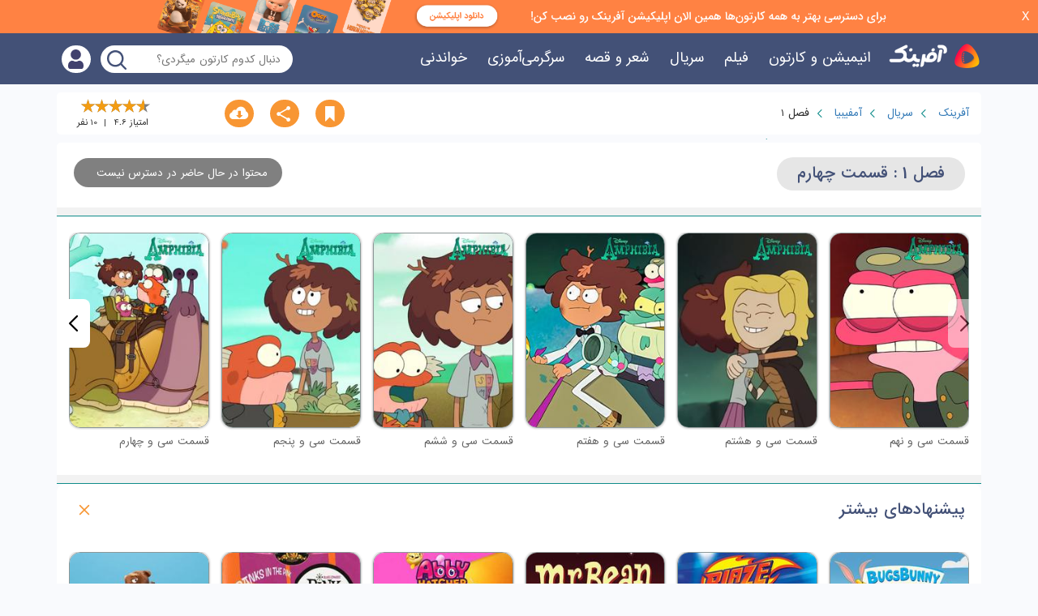

--- FILE ---
content_type: text/html; charset=utf-8
request_url: https://afarinak.com/series/amphibia/%D9%81%D8%B5%D9%84-1/%D9%82%D8%B3%D9%85%D8%AA-%DA%86%D9%87%D8%A7%D8%B1%D9%85/
body_size: 75666
content:








    <!DOCTYPE html>
    <html dir="rtl" lang="fa-IR" prefix="og:http://ogp.me/ns#">

    
        <head>
            
                
                    <!-- Google Tag Manager -->
                    <script>(function (w, d, s, l, i) {
                        w[l] = w[l] || [];
                        w[l].push({
                            'gtm.start': new Date().getTime(), event: 'gtm.js'
                        });
                        var f = d.getElementsByTagName(s)[0],
                            j = d.createElement(s), dl = l != 'dataLayer' ? '&l=' + l : '';
                        j.async = true;
                        j.src =
                            'https://www.googletagmanager.com/gtm.js?id=' + i + dl;
                        f.parentNode.insertBefore(j, f);
                    })(window, document, 'script', 'dataLayer', 'GTM-WNTZ7FH');</script>
                    <!-- End Google Tag Manager -->
                
            

            

            
                <meta http-equiv="Content-Type" content="text/html; charset=utf-8"/>
                <meta name=viewport content="width=device-width, initial-scale=1">
                
                    <title>فصل 1 | آمفیبیا | آفرینک</title>
                
                
                    
                
                
    
        <meta name="robots" content="noindex, follow">
    

                
                    <link rel="canonical" href="https://afarinak.com/series/amphibia/%D9%81%D8%B5%D9%84-1/"/>
                
                
                
                
                
                <link rel="shortcut icon" href="/static/img/base/favicon.png" type="image/x-icon">
                <link href="https://plus.google.com/113350479551872103243" rel="publisher">

                <meta name="apple-mobile-web-app-status-bar-style" content="black">
                <meta name="apple-mobile-web-app-title" content="آفرینک">
                <link rel="apple-touch-startup-image" href="/static/img/apple/afarinak-touch-icon.png">
                <link rel="apple-touch-icon" href="/static/img/apple/afarinak-touch-icon.png">
                <link rel="apple-touch-icon" sizes="152x152" href="/static/img/apple/touch-icon-ipad.png">
                <link rel="apple-touch-icon" sizes="180x180"
                      href="/static/img/apple/touch-icon-iphone-retina.png">
                <link rel="apple-touch-icon" sizes="167x167" href="/static/img/apple/touch-icon-ipad-retina.png">

                <meta content="#418d8a" name="theme-color">
            

            
                <!-- Open Graph data -->
                <meta property="og:title" content="فصل 1 | آمفیبیا | آفرینک"/>
                <meta property="og:url" content="/series/amphibia/%D9%81%D8%B5%D9%84-1/"/>
                
                    <meta property="article:published_time" content="2022-02-19"/>
                    <meta property="article:modified_time" content="2025-11-01"/>
                
                
                    <meta property="og:type" content="video.movie"/>
                

                
                <meta property="og:image" content="/media/cache/de/3d/de3dca1c701a4fa79030880abb5e92c6.jpg"/>
                <meta property="og:image:width" content="300"/>
                <meta property="og:image:height" content="420"/>

                
                
                    <meta property="og:video:release_date" content="2019"/>
                
                <meta property="og:image:alt" content="فصل 1 : آمفیبیا"/>
                <meta property="og:locale" content="fa_IR">
                <meta property="og:site_name" content="آفرینک">
                <!-- Open Graph data -->

                <!-- Twitter Card data -->
                <meta name="twitter:card" content="summary">
                <meta name="twitter:site" content="@afarinak">
                <meta name="twitter:title" content="فصل 1 | آمفیبیا | آفرینک">
                
                <meta name="twitter:creator" content="@afarinak">
                <meta name="twitter:image" content="/media/cache/de/3d/de3dca1c701a4fa79030880abb5e92c6.jpg">
                <!-- Twitter Card data -->

            

            <link rel="stylesheet" href="/static/CACHE/css/output.5941def01fa7.css" type="text/css" media="all"><link rel="stylesheet" href="/static/CACHE/css/output.6e673536ef9a.css" type="text/css">
            
            
            <!-- Path to manifest.json -->
<link rel="manifest" href="/manifest.json">

<!-- Add to homescreen for Chrome on Android -->
<meta name="mobile-web-app-capable" content="yes">
<meta name="application-name" content="afarinak">


<!-- Chrome for Android theme color -->
<meta name="theme-color" content="#000000">

<!-- Add to homescreen for Safari on iOS -->
<meta name="apple-mobile-web-app-capable" content="yes">
<meta name="apple-mobile-web-app-title" content="afarinak">
<meta name="apple-mobile-web-app-status-bar-style" content="default">


    
        <link rel="apple-touch-icon" href="/static/img/logo_pwa.png" sizes="">
    




<link href="/static/img/logo_pwa.png" media="(device-width: 320px) and (device-height: 568px) and (-webkit-device-pixel-ratio: 2)" rel="apple-touch-startup-image"/>



<!-- Tile for Win8 -->
<meta name="msapplication-TileColor" content="#ffffff">

<meta name="msapplication-TileImage" content="/static/img/logo_pwa.png">


<link rel="icon" sizes="" href="/static/img/logo_pwa.png">


<script type="text/javascript">
    // Initialize the service worker
    if ('serviceWorker' in navigator) {
        navigator.serviceWorker.register('/serviceworker.js', {
            scope: '/'
        }).then(function (registration) {
            // Registration was successful
            
            console.log('django-pwa: ServiceWorker registration successful with scope: ', registration.scope);
            
        }, function (err) {
            // registration failed :(
            
            console.log('django-pwa: ServiceWorker registration failed: ', err);
            
        });
    }
</script>

        </head>
    


    <body data-user="0"
          class="rtl">

    
        
            <!-- Google Tag Manager (noscript) -->
            <noscript>
                <iframe src="https://www.googletagmanager.com/ns.html?id=GTM-WNTZ7FH"
                        height="0" width="0" style="display:none;visibility:hidden"></iframe>
            </noscript>
            <!-- End Google Tag Manager (noscript) -->
        
    

    
        <div id="top_download_id" class="top_download_div">
            <a href="/app/" rel="nofollow">
                <img id="download_app_header_id"
                     class="download_app_header"
                     alt="آفرینک"
                     src="">
            </a>
            <div id="close_button_id">
                <span class="close_button_padding" onclick="close_top_download_banner()">X</span>
            </div>
        </div>
        <header id="masthead" class="site-header header">
            
                
            
            
                
            
            
                <div class="container-fluid">
                    <nav class="navbar">
                        <div class="right-side-head col-md-9 clear-padding">
                            <div id="mainItem" class="navbar-header">
                                <span data-toggle="collapse-side" data-target=".primary-menu"
                                      class="navbar-toggle pull-right"></span>
                                <span class="search-mobile pull-right"></span>
                                <div class="logo-wrapper">
                                    <a ONCLICK="click_log('top_logo')" href="/">
                                        <img class="logo" src="/static/img/base/logo.png"
                                             alt="تماشای آنلاین انیمیشن و کارتون در آفرینک"/>
                                    </a>
                                </div>
                            </div>
                            <div class="primary-menu header-menu collapse navbar-collapse">
                                <div class="menu">
                                    <div class="menu-inner">
                                        <img class="visible-xs" src="/static/img/menu_mobile.svg"/>
                                        <div class="navbar-collapse">
                                            
                                            <ul class="nav navbar-nav" id="main-navbar">
                                                <li><a ONCLICK="click_log('menu_animation')" href="/animation/">انیمیشن
                                                    و
                                                    کارتون</a>
                                                </li>
                                                <li><a ONCLICK="click_log('menu_movie')" href="/movie/">فیلم</a>
                                                </li>
                                                <li><a ONCLICK="click_log('menu_series')" href="/series/">سریال</a>
                                                </li>
                                                <li><a ONCLICK="click_log('menu_sound')" href="/sound/">شعر و
                                                    قصه</a>
                                                </li>
                                                <li><a ONCLICK="click_log('menu_education')"
                                                       href="/education/">سرگرمی‌آموزی</a>
                                                </li>
                                                <li><a ONCLICK="click_log('menu_blog')" href="/blog/">خواندنی</a>
                                                </li>
                                                
                                            </ul>
                                        </div>
                                    </div>
                                </div>
                            </div>
                            <div id="remove-navbar"></div>

                        </div>
                        <div class="clearfix visible-sm"></div>
                        <div class="left-side-head col-md-3 clear-padding">
                            <div class="header-search
                                col-md-10 col-sm-11 col-ms-11 col-xs-12 clear-padding">
                                <form action="/search/" class="search-form animate">
                                    <div class="search">
                                        <input name="s" title="search" type="search"
                                               placeholder="دنبال کدوم کارتون میگردی؟"
                                               style="padding-left: 40px;">
                                        <input type="submit" value="" id="submit-search" style="display: none;">
                                    </div>
                                </form>
                            </div>
                            <div class="header-profile
                                col-md-2 col-sm-1 col-ms-1 drop-down-list clear-padding">
                            <span class="btn-color btn-border profile drop-link animate" data-drop=".drop-profile">
                                <i class="afarinak_icon A-Account-2A"></i>
                            </span>
                                
                                    <div class="drop-icon-box drop-list left clear-padding animate">
                                        <ul class="profile-btn drop-menu">
                                            
                                            <li>
                                                <a onclick="click_log('menu_login')" href="/profile/login/"
                                                   class="btn-color full rate-color animate">
                                                    <i class="afarinak_icon A-Account-2A"></i><span>ورود</span>
                                                </a>
                                            </li>
                                            <li>
                                                <a onclick="click_log('menu_registration')"
                                                   href="/profile/registration/"
                                                   class="btn-color full rate-color animate">
                                                    <i class="afarinak_icon A-Account-2A"></i><span>ثبت نام</span>
                                                </a>
                                            </li>
                                        </ul>
                                    </div>
                                
                            </div>
                        </div>
                        <div class="clearfix visible-sm"></div>
                    </nav>
                </div>
            
        </header>
        <div class="diver-top"></div>
    

    

    
    <div id="breadcrumbs" class="clearfix">
    <div class="container">
        <div class="col-md-12 bg-white breadcrumbs-container">
            <div class="row">
                <div class="col-md-8" style="display: inline-block;">
                    <ul class="breadcrumbs ">
                        <li>
                            <a href="/">آفرینک</a>
                        </li>
                        <li>
                            <a href="/series/">سریال</a>
                        </li>
                        <li>
                            <a href="/series/amphibia/">آمفیبیا</a>
                        </li>
                        <li>
                            <span>فصل 1</span>
                        </li>
                    </ul>
                </div>
                <div class="col-md-4 post-rate" style="margin-top: 0px">
                    <div class="action-top pull-right vote">
                        <div class="post-rating stars" style="padding-bottom: 5px;"
                             data-aggregare-rate="4.6"
                             data-aggregare-countrate="10">


                            <div id="rateYo"></div>
                        </div>

                        <div id="vote" class="vote-details">
                            
                                <div class="person">امتیاز <span id="average">4.6</span></div>
                                <div class="count"><span id="count">10</span> نفر
                                </div>
                            
                        </div>
                    </div>
                    <div class="pull-left clear-padding actions">
                        
                            <div class="action-top pull-right">
                                <div onclick="click_track({'value': 'download_content', 'item_id': '11520' })"
                                     data-toggle="modal" data-target="#download-promotion"
                                     class="btn-color like animate">
                                    <i class="afarinak_icon A-DownloadA"></i>
                                </div>
                            </div>
                        
                        <div class="action-top pull-right drop-down-list">
                            <div class="btn-color share drop-link animate">
                                <i class="afarinak_icon A-ShareA"></i>
                            </div>
                            <div class="drop-icon-box drop-list left clear-padding animate">
                                <ul class="share-btn">
    <li>
        <a href="https://telegram.me/share/url?url=https://afarinak.com/series/amphibia/فصل-1/قسمت-چهارم&text=1" data-social="telegram" rel="nofollow" class="telegram btn-color full rate-color animate">
            <i class="afarinak_icon A-TelegramA"></i><span>تلگرام</span>
        </a>
    </li>
    <li>
        <a href="http://www.facebook.com/sharer.php?u=https://afarinak.com/series/amphibia/فصل-1/قسمت-چهارم" data-social="facebook" rel="nofollow" class="facebook btn-color full rate-color animate">
            <i class="afarinak_icon A-FBA"></i><span>فیس بوک</span>
        </a>
    </li>
    <li>
        <a href="http://twitter.com/share?url=https://afarinak.com/series/amphibia/فصل-1/قسمت-چهارم&text=1" data-social="twitter" rel="nofollow" class="twitter btn-color full rate-color animate">
            <i class="afarinak_icon A-TwitterA"></i><span>توییتر</span>
        </a>
    </li>
    <li>
        <a href="https://plus.google.com/share?url=https://afarinak.com/series/amphibia/فصل-1/قسمت-چهارم/" data-social="googleplus" rel="nofollow" class="googleplus btn-color full rate-color animate">
            <i class="afarinak_icon A-Goole-PlusA"></i><span>گوگل پلاس</span>
        </a>
    </li>

</ul>
                            </div>
                        </div>
                        <div class="action-top pull-right">
                            <div id="content-like"
                                 class="click-lock btn-color like animate "
                                 data-like="1" data-id="11520">
                                <i class="afarinak_icon A-interestA"></i>
                            </div>
                        </div>
                    </div>
                </div>
            </div>
        </div>
    </div>
</div>

    <section data-content="11520" id="content" class="clearfix">
        <div class="container">
            <div class="title-bar episode episode_title_bar">
                <div class="post-details">
                    <div class="details episode">
                        <div class="row">
                            <div class="col-md-8">
                                <h1 id="title-text"
                                    class="subject-bar pull-left single-title">فصل 1
                                    : قسمت چهارم</h1>
                            </div>
                            <div class="col-md-4">
                                <div class="buttons">
                                    <ul>
                                        
                                            <li class="restrict-stream-container">
                                                <span class="btn-color full"
                                                      data-duration="">
                                                    <span>
                                                        
                                                            محتوا در حال حاضر در دسترس نیست
                                                        
                                                    </span>
                                                </span>
                                            </li>
                                        
                                    </ul>
                                </div>
                            </div>


                        </div>
                    </div>
                </div>
            </div>

        </div>
    </section>

    
        
            
            
        

        
            
            
        

        
            
                <div id="data" data-quality="not_loggedin-free"></div>
            
            
        
        <div id="player-section" class="clearfix" data-user-type="0">
            <div class="container" data-display-logo="True">
                <div class="bg-white col-md-12 clear-padding"
                     data-display-logo="False">
                    <div class="player-popupmessage">هزینه مصرف اینترنت به‌علاوه هزینه اشتراک معادل اینترنت تمام بها
                        می‌باشد.
                    </div>
                    <div id="player" style=" width: 400px"></div>
                </div>
            </div>
        </div>
    



    

    
    <section id="season_1" class="clearfix">
        <div class="container">
            <div class="diver"></div>
            <div class="bg-white col-md-12">
                <div id="carousal-items-related" class="list-items owl-carousel owl-theme">
                    
                        




    <div class="item post-item access-play">
        <a rel="nofollow" href="/series/amphibia/%D9%81%D8%B5%D9%84-1/%D9%82%D8%B3%D9%85%D8%AA-%D8%B3%DB%8C-%D9%88-%D9%86%D9%87%D9%85/">
            <div class="post-hover">
                
<div class="content_info">
    
        <div class="item_info">
            <i class="mic_filled"></i>
            <span>دوبله فارسی</span>
        </div>
    
    <div class="item_info">
        <i class="star_filled"></i>
        <span>4.4</span>
    </div>
</div>
                
                
                
                
                
                
                
                
                    <img class="owl-lazy" data-src="/media/cache/8b/b7/8bb718c427612fc16cfcd94a59045953.jpg"
                         alt="قسمت سی و نهم Reunion"/>
                
            </div>
        </a>
        <h3><a href="/series/amphibia/%D9%81%D8%B5%D9%84-1/%D9%82%D8%B3%D9%85%D8%AA-%D8%B3%DB%8C-%D9%88-%D9%86%D9%87%D9%85/">قسمت سی و نهم</a></h3>











    </div>

                    
                        




    <div class="item post-item access-play">
        <a rel="nofollow" href="/series/amphibia/%D9%81%D8%B5%D9%84-1/%D9%82%D8%B3%D9%85%D8%AA-%D8%B3%DB%8C-%D9%88-%D9%87%D8%B4%D8%AA%D9%85/">
            <div class="post-hover">
                
<div class="content_info">
    
        <div class="item_info">
            <i class="mic_filled"></i>
            <span>دوبله فارسی</span>
        </div>
    
    <div class="item_info">
        <i class="star_filled"></i>
        <span>4.9</span>
    </div>
</div>
                
                
                
                
                
                
                
                
                    <img class="owl-lazy" data-src="/media/cache/93/7c/937c2cec1351910b3a87533bb7c285fe.jpg"
                         alt="قسمت سی و هشتم Anne of The Year"/>
                
            </div>
        </a>
        <h3><a href="/series/amphibia/%D9%81%D8%B5%D9%84-1/%D9%82%D8%B3%D9%85%D8%AA-%D8%B3%DB%8C-%D9%88-%D9%87%D8%B4%D8%AA%D9%85/">قسمت سی و هشتم</a></h3>











    </div>

                    
                        




    <div class="item post-item access-play">
        <a rel="nofollow" href="/series/amphibia/%D9%81%D8%B5%D9%84-1/%D9%82%D8%B3%D9%85%D8%AA-%D8%B3%DB%8C-%D9%88-%D9%87%D9%81%D8%AA%D9%85/">
            <div class="post-hover">
                
<div class="content_info">
    
        <div class="item_info">
            <i class="mic_filled"></i>
            <span>دوبله فارسی</span>
        </div>
    
    <div class="item_info">
        <i class="star_filled"></i>
        <span>4.9</span>
    </div>
</div>
                
                
                
                
                
                
                
                
                    <img class="owl-lazy" data-src="/media/cache/ba/7e/ba7e5d3e5f488144274fb4fa366f4012.jpg"
                         alt="قسمت سی و هفتم Children of the Spore"/>
                
            </div>
        </a>
        <h3><a href="/series/amphibia/%D9%81%D8%B5%D9%84-1/%D9%82%D8%B3%D9%85%D8%AA-%D8%B3%DB%8C-%D9%88-%D9%87%D9%81%D8%AA%D9%85/">قسمت سی و هفتم</a></h3>











    </div>

                    
                        




    <div class="item post-item access-play">
        <a rel="nofollow" href="/series/amphibia/%D9%81%D8%B5%D9%84-1/%D9%82%D8%B3%D9%85%D8%AA-%D8%B3%DB%8C-%D9%88-%D8%B4%D8%B4%D9%85/">
            <div class="post-hover">
                
<div class="content_info">
    
        <div class="item_info">
            <i class="mic_filled"></i>
            <span>دوبله فارسی</span>
        </div>
    
    <div class="item_info">
        <i class="star_filled"></i>
        <span>4.5</span>
    </div>
</div>
                
                
                
                
                
                
                
                
                    <img class="owl-lazy" data-src="/media/cache/26/f5/26f5578fabd30a49cbc9bfc66fab14d0.jpg"
                         alt="قسمت سی و ششم Combat Camp"/>
                
            </div>
        </a>
        <h3><a href="/series/amphibia/%D9%81%D8%B5%D9%84-1/%D9%82%D8%B3%D9%85%D8%AA-%D8%B3%DB%8C-%D9%88-%D8%B4%D8%B4%D9%85/">قسمت سی و ششم</a></h3>











    </div>

                    
                        




    <div class="item post-item access-play">
        <a rel="nofollow" href="/series/amphibia/%D9%81%D8%B5%D9%84-1/%D9%82%D8%B3%D9%85%D8%AA-%D8%B3%DB%8C-%D9%88-%D9%BE%D9%86%D8%AC%D9%85/">
            <div class="post-hover">
                
<div class="content_info">
    
        <div class="item_info">
            <i class="mic_filled"></i>
            <span>دوبله فارسی</span>
        </div>
    
    <div class="item_info">
        <i class="star_filled"></i>
        <span>5.0</span>
    </div>
</div>
                
                
                
                
                
                
                
                
                    <img class="owl-lazy" data-src="/media/cache/ce/a1/cea1be6d0090a8a34efc4c39bb55ab7a.jpg"
                         alt="قسمت سی و پنجم The Big Bugball Game"/>
                
            </div>
        </a>
        <h3><a href="/series/amphibia/%D9%81%D8%B5%D9%84-1/%D9%82%D8%B3%D9%85%D8%AA-%D8%B3%DB%8C-%D9%88-%D9%BE%D9%86%D8%AC%D9%85/">قسمت سی و پنجم</a></h3>











    </div>

                    
                        




    <div class="item post-item access-play">
        <a rel="nofollow" href="/series/amphibia/%D9%81%D8%B5%D9%84-1/%D9%82%D8%B3%D9%85%D8%AA-%D8%B3%DB%8C-%D9%88-%DA%86%D9%87%D8%A7%D8%B1%D9%85/">
            <div class="post-hover">
                
<div class="content_info">
    
        <div class="item_info">
            <i class="mic_filled"></i>
            <span>دوبله فارسی</span>
        </div>
    
    <div class="item_info">
        <i class="star_filled"></i>
        <span>4.6</span>
    </div>
</div>
                
                
                
                
                
                
                
                
                    <img class="owl-lazy" data-src="/media/cache/9c/fe/9cfebfcac96f0fbcf0a3f71b25e22414.jpg"
                         alt="قسمت سی و چهارم Fiddle Me This"/>
                
            </div>
        </a>
        <h3><a href="/series/amphibia/%D9%81%D8%B5%D9%84-1/%D9%82%D8%B3%D9%85%D8%AA-%D8%B3%DB%8C-%D9%88-%DA%86%D9%87%D8%A7%D8%B1%D9%85/">قسمت سی و چهارم</a></h3>











    </div>

                    
                        




    <div class="item post-item access-play">
        <a rel="nofollow" href="/series/amphibia/%D9%81%D8%B5%D9%84-1/%D9%82%D8%B3%D9%85%D8%AA-%D8%B3%DB%8C-%D9%88-%D8%B3%D9%88%D9%85/">
            <div class="post-hover">
                
<div class="content_info">
    
        <div class="item_info">
            <i class="mic_filled"></i>
            <span>دوبله فارسی</span>
        </div>
    
    <div class="item_info">
        <i class="star_filled"></i>
        <span>4.8</span>
    </div>
</div>
                
                
                
                
                
                
                
                
                    <img class="owl-lazy" data-src="/media/cache/e3/7a/e37a6cd834da75c2a8646f961f8a77de.jpg"
                         alt="قسمت سی و سوم Cursed"/>
                
            </div>
        </a>
        <h3><a href="/series/amphibia/%D9%81%D8%B5%D9%84-1/%D9%82%D8%B3%D9%85%D8%AA-%D8%B3%DB%8C-%D9%88-%D8%B3%D9%88%D9%85/">قسمت سی و سوم</a></h3>











    </div>

                    
                        




    <div class="item post-item access-play">
        <a rel="nofollow" href="/series/amphibia/%D9%81%D8%B5%D9%84-1/%D9%82%D8%B3%D9%85%D8%AA-%D8%B3%DB%8C-%D9%88-%D8%AF%D9%88%D9%85/">
            <div class="post-hover">
                
<div class="content_info">
    
        <div class="item_info">
            <i class="mic_filled"></i>
            <span>دوبله فارسی</span>
        </div>
    
    <div class="item_info">
        <i class="star_filled"></i>
        <span>4.8</span>
    </div>
</div>
                
                
                
                
                
                
                
                
                    <img class="owl-lazy" data-src="/media/cache/e8/91/e891159787d25e619d9b8e653bc0d11e.jpg"
                         alt="قسمت سی و دوم Bizarre Bazaar"/>
                
            </div>
        </a>
        <h3><a href="/series/amphibia/%D9%81%D8%B5%D9%84-1/%D9%82%D8%B3%D9%85%D8%AA-%D8%B3%DB%8C-%D9%88-%D8%AF%D9%88%D9%85/">قسمت سی و دوم</a></h3>











    </div>

                    
                        




    <div class="item post-item access-play">
        <a rel="nofollow" href="/series/amphibia/%D9%81%D8%B5%D9%84-1/%D9%82%D8%B3%D9%85%D8%AA-%D8%B3%DB%8C-%D9%88-%DB%8C%DA%A9%D9%85/">
            <div class="post-hover">
                
<div class="content_info">
    
        <div class="item_info">
            <i class="mic_filled"></i>
            <span>دوبله فارسی</span>
        </div>
    
    <div class="item_info">
        <i class="star_filled"></i>
        <span>5.0</span>
    </div>
</div>
                
                
                
                
                
                
                
                
                    <img class="owl-lazy" data-src="/media/cache/b9/1d/b91d434d0558a8fd36f388ea20a49b34.jpg"
                         alt="قسمت سی و یکم Family Fishing Trip"/>
                
            </div>
        </a>
        <h3><a href="/series/amphibia/%D9%81%D8%B5%D9%84-1/%D9%82%D8%B3%D9%85%D8%AA-%D8%B3%DB%8C-%D9%88-%DB%8C%DA%A9%D9%85/">قسمت سی و یکم</a></h3>











    </div>

                    
                        




    <div class="item post-item access-play">
        <a rel="nofollow" href="/series/amphibia/%D9%81%D8%B5%D9%84-1/%D9%82%D8%B3%D9%85%D8%AA-%D8%B3%DB%8C-%D8%A7%D9%85/">
            <div class="post-hover">
                
<div class="content_info">
    
        <div class="item_info">
            <i class="mic_filled"></i>
            <span>دوبله فارسی</span>
        </div>
    
    <div class="item_info">
        <i class="star_filled"></i>
        <span>5.0</span>
    </div>
</div>
                
                
                
                
                
                
                
                
                    <img class="owl-lazy" data-src="/media/cache/6f/02/6f02e7a8986497d003a35aedd0929c84.jpg"
                         alt="قسمت سی ام Wally and Anne"/>
                
            </div>
        </a>
        <h3><a href="/series/amphibia/%D9%81%D8%B5%D9%84-1/%D9%82%D8%B3%D9%85%D8%AA-%D8%B3%DB%8C-%D8%A7%D9%85/">قسمت سی ام</a></h3>











    </div>

                    
                        




    <div class="item post-item access-play">
        <a rel="nofollow" href="/series/amphibia/%D9%81%D8%B5%D9%84-1/%D9%82%D8%B3%D9%85%D8%AA-%D8%A8%DB%8C%D8%B3%D8%AA-%D9%88-%D9%86%D9%87%D9%85/">
            <div class="post-hover">
                
<div class="content_info">
    
        <div class="item_info">
            <i class="mic_filled"></i>
            <span>دوبله فارسی</span>
        </div>
    
    <div class="item_info">
        <i class="star_filled"></i>
        <span>5.0</span>
    </div>
</div>
                
                
                
                
                
                
                
                
                    <img class="owl-lazy" data-src="/media/cache/48/3c/483c984a158f5682f90ea6dc00a873ff.jpg"
                         alt="قسمت بیست و نهم A Night at the Inn"/>
                
            </div>
        </a>
        <h3><a href="/series/amphibia/%D9%81%D8%B5%D9%84-1/%D9%82%D8%B3%D9%85%D8%AA-%D8%A8%DB%8C%D8%B3%D8%AA-%D9%88-%D9%86%D9%87%D9%85/">قسمت بیست و نهم</a></h3>











    </div>

                    
                        




    <div class="item post-item access-play">
        <a rel="nofollow" href="/series/amphibia/%D9%81%D8%B5%D9%84-1/%D9%82%D8%B3%D9%85%D8%AA-%D8%A8%DB%8C%D8%B3%D8%AA-%D9%88-%D9%87%D8%B4%D8%AA%D9%85/">
            <div class="post-hover">
                
<div class="content_info">
    
        <div class="item_info">
            <i class="mic_filled"></i>
            <span>دوبله فارسی</span>
        </div>
    
    <div class="item_info">
        <i class="star_filled"></i>
        <span>4.8</span>
    </div>
</div>
                
                
                
                
                
                
                
                
                    <img class="owl-lazy" data-src="/media/cache/ef/52/ef52758b6fb8ccb35b532680af521635.jpg"
                         alt="قسمت بیست و هشتم Cracking Mrs Croaker"/>
                
            </div>
        </a>
        <h3><a href="/series/amphibia/%D9%81%D8%B5%D9%84-1/%D9%82%D8%B3%D9%85%D8%AA-%D8%A8%DB%8C%D8%B3%D8%AA-%D9%88-%D9%87%D8%B4%D8%AA%D9%85/">قسمت بیست و هشتم</a></h3>











    </div>

                    
                        




    <div class="item post-item access-play">
        <a rel="nofollow" href="/series/amphibia/%D9%81%D8%B5%D9%84-1/%D9%82%D8%B3%D9%85%D8%AA-%D8%A8%DB%8C%D8%B3%D8%AA-%D9%88-%D9%87%D9%81%D8%AA%D9%85/">
            <div class="post-hover">
                
<div class="content_info">
    
        <div class="item_info">
            <i class="mic_filled"></i>
            <span>دوبله فارسی</span>
        </div>
    
    <div class="item_info">
        <i class="star_filled"></i>
        <span>4.8</span>
    </div>
</div>
                
                
                
                
                
                
                
                
                    <img class="owl-lazy" data-src="/media/cache/23/da/23daa57475a565edfeb8bd11eea025f2.jpg"
                         alt="قسمت بیست و هفتم Snow Day"/>
                
            </div>
        </a>
        <h3><a href="/series/amphibia/%D9%81%D8%B5%D9%84-1/%D9%82%D8%B3%D9%85%D8%AA-%D8%A8%DB%8C%D8%B3%D8%AA-%D9%88-%D9%87%D9%81%D8%AA%D9%85/">قسمت بیست و هفتم</a></h3>











    </div>

                    
                        




    <div class="item post-item access-play">
        <a rel="nofollow" href="/series/amphibia/%D9%81%D8%B5%D9%84-1/%D9%82%D8%B3%D9%85%D8%AA-%D8%A8%DB%8C%D8%B3%D8%AA-%D9%88-%D8%B4%D8%B4%D9%85/">
            <div class="post-hover">
                
<div class="content_info">
    
        <div class="item_info">
            <i class="mic_filled"></i>
            <span>دوبله فارسی</span>
        </div>
    
    <div class="item_info">
        <i class="star_filled"></i>
        <span>4.6</span>
    </div>
</div>
                
                
                
                
                
                
                
                
                    <img class="owl-lazy" data-src="/media/cache/09/fb/09fb3cafcac2bb49f3c8ee14e975683b.jpg"
                         alt="قسمت بیست و ششم Trip to the Archives"/>
                
            </div>
        </a>
        <h3><a href="/series/amphibia/%D9%81%D8%B5%D9%84-1/%D9%82%D8%B3%D9%85%D8%AA-%D8%A8%DB%8C%D8%B3%D8%AA-%D9%88-%D8%B4%D8%B4%D9%85/">قسمت بیست و ششم</a></h3>











    </div>

                    
                        




    <div class="item post-item access-play">
        <a rel="nofollow" href="/series/amphibia/%D9%81%D8%B5%D9%84-1/%D9%82%D8%B3%D9%85%D8%AA-%D8%A8%DB%8C%D8%B3%D8%AA-%D9%88-%D9%BE%D9%86%D8%AC%D9%85/">
            <div class="post-hover">
                
<div class="content_info">
    
        <div class="item_info">
            <i class="mic_filled"></i>
            <span>دوبله فارسی</span>
        </div>
    
    <div class="item_info">
        <i class="star_filled"></i>
        <span>4.7</span>
    </div>
</div>
                
                
                
                
                
                
                
                
                    <img class="owl-lazy" data-src="/media/cache/04/b0/04b037872a318f38856f566388a4b125.jpg"
                         alt="قسمت بیست و پنجم Croak and Punishment"/>
                
            </div>
        </a>
        <h3><a href="/series/amphibia/%D9%81%D8%B5%D9%84-1/%D9%82%D8%B3%D9%85%D8%AA-%D8%A8%DB%8C%D8%B3%D8%AA-%D9%88-%D9%BE%D9%86%D8%AC%D9%85/">قسمت بیست و پنجم</a></h3>











    </div>

                    
                        




    <div class="item post-item access-play">
        <a rel="nofollow" href="/series/amphibia/%D9%81%D8%B5%D9%84-1/%D9%82%D8%B3%D9%85%D8%AA-%D8%A8%DB%8C%D8%B3%D8%AA-%D9%88-%DA%86%D9%87%D8%A7%D8%B1%D9%85/">
            <div class="post-hover">
                
<div class="content_info">
    
        <div class="item_info">
            <i class="mic_filled"></i>
            <span>دوبله فارسی</span>
        </div>
    
    <div class="item_info">
        <i class="star_filled"></i>
        <span>5.0</span>
    </div>
</div>
                
                
                
                
                
                
                
                
                    <img class="owl-lazy" data-src="/media/cache/8f/13/8f1322b4af8b3f506ed61a124cb3449d.jpg"
                         alt="قسمت بیست و چهارم Hop Popular"/>
                
            </div>
        </a>
        <h3><a href="/series/amphibia/%D9%81%D8%B5%D9%84-1/%D9%82%D8%B3%D9%85%D8%AA-%D8%A8%DB%8C%D8%B3%D8%AA-%D9%88-%DA%86%D9%87%D8%A7%D8%B1%D9%85/">قسمت بیست و چهارم</a></h3>











    </div>

                    
                        




    <div class="item post-item access-play">
        <a rel="nofollow" href="/series/amphibia/%D9%81%D8%B5%D9%84-1/%D9%82%D8%B3%D9%85%D8%AA-%D8%A8%DB%8C%D8%B3%D8%AA-%D9%88-%D8%B3%D9%88%D9%85/">
            <div class="post-hover">
                
<div class="content_info">
    
        <div class="item_info">
            <i class="mic_filled"></i>
            <span>دوبله فارسی</span>
        </div>
    
    <div class="item_info">
        <i class="star_filled"></i>
        <span>4.7</span>
    </div>
</div>
                
                
                
                
                
                
                
                
                    <img class="owl-lazy" data-src="/media/cache/f4/00/f4001abaf8f6ea1284e86ef792ae3c14.jpg"
                         alt="قسمت بیست و سوم Civil Wart"/>
                
            </div>
        </a>
        <h3><a href="/series/amphibia/%D9%81%D8%B5%D9%84-1/%D9%82%D8%B3%D9%85%D8%AA-%D8%A8%DB%8C%D8%B3%D8%AA-%D9%88-%D8%B3%D9%88%D9%85/">قسمت بیست و سوم</a></h3>











    </div>

                    
                        




    <div class="item post-item access-play">
        <a rel="nofollow" href="/series/amphibia/%D9%81%D8%B5%D9%84-1/%D9%82%D8%B3%D9%85%D8%AA-%D8%A8%DB%8C%D8%B3%D8%AA-%D9%88-%D8%AF%D9%88%D9%85/">
            <div class="post-hover">
                
<div class="content_info">
    
        <div class="item_info">
            <i class="mic_filled"></i>
            <span>دوبله فارسی</span>
        </div>
    
    <div class="item_info">
        <i class="star_filled"></i>
        <span>5.0</span>
    </div>
</div>
                
                
                
                
                
                
                
                
                    <img class="owl-lazy" data-src="/media/cache/cd/b7/cdb75ba0a89b9f63df6db2fb52a0eca0.jpg"
                         alt="قسمت بیست و دوم Hop Pop and Lock"/>
                
            </div>
        </a>
        <h3><a href="/series/amphibia/%D9%81%D8%B5%D9%84-1/%D9%82%D8%B3%D9%85%D8%AA-%D8%A8%DB%8C%D8%B3%D8%AA-%D9%88-%D8%AF%D9%88%D9%85/">قسمت بیست و دوم</a></h3>











    </div>

                    
                        




    <div class="item post-item access-play">
        <a rel="nofollow" href="/series/amphibia/%D9%81%D8%B5%D9%84-1/%D9%82%D8%B3%D9%85%D8%AA-%D8%A8%DB%8C%D8%B3%D8%AA-%D9%88-%DB%8C%DA%A9%D9%85/">
            <div class="post-hover">
                
<div class="content_info">
    
        <div class="item_info">
            <i class="mic_filled"></i>
            <span>دوبله فارسی</span>
        </div>
    
    <div class="item_info">
        <i class="star_filled"></i>
        <span>4.4</span>
    </div>
</div>
                
                
                
                
                
                
                
                
                    <img class="owl-lazy" data-src="/media/cache/f4/91/f4910211da88be648404b91d143c5a4d.jpg"
                         alt="قسمت بیست و یکم Grubhog Day"/>
                
            </div>
        </a>
        <h3><a href="/series/amphibia/%D9%81%D8%B5%D9%84-1/%D9%82%D8%B3%D9%85%D8%AA-%D8%A8%DB%8C%D8%B3%D8%AA-%D9%88-%DB%8C%DA%A9%D9%85/">قسمت بیست و یکم</a></h3>











    </div>

                    
                        




    <div class="item post-item access-play">
        <a rel="nofollow" href="/series/amphibia/%D9%81%D8%B5%D9%84-1/%D9%82%D8%B3%D9%85%D8%AA-%D8%A8%DB%8C%D8%B3%D8%AA%D9%85/">
            <div class="post-hover">
                
<div class="content_info">
    
        <div class="item_info">
            <i class="mic_filled"></i>
            <span>دوبله فارسی</span>
        </div>
    
    <div class="item_info">
        <i class="star_filled"></i>
        <span>4.5</span>
    </div>
</div>
                
                
                
                
                
                
                
                
                    <img class="owl-lazy" data-src="/media/cache/32/f4/32f4661876c41818f0e2238a4c03c0d3.jpg"
                         alt="قسمت بیستم Prison Break"/>
                
            </div>
        </a>
        <h3><a href="/series/amphibia/%D9%81%D8%B5%D9%84-1/%D9%82%D8%B3%D9%85%D8%AA-%D8%A8%DB%8C%D8%B3%D8%AA%D9%85/">قسمت بیستم</a></h3>











    </div>

                    
                        




    <div class="item post-item access-play">
        <a rel="nofollow" href="/series/amphibia/%D9%81%D8%B5%D9%84-1/%D9%82%D8%B3%D9%85%D8%AA-%D9%86%D9%88%D8%B2%D8%AF%D9%87%D9%85/">
            <div class="post-hover">
                
<div class="content_info">
    
        <div class="item_info">
            <i class="mic_filled"></i>
            <span>دوبله فارسی</span>
        </div>
    
    <div class="item_info">
        <i class="star_filled"></i>
        <span>4.5</span>
    </div>
</div>
                
                
                
                
                
                
                
                
                    <img class="owl-lazy" data-src="/media/cache/a6/ce/a6cef6b3c30531a427aa6b5ea2b48e83.jpg"
                         alt="قسمت نوزدهم Toad Tax"/>
                
            </div>
        </a>
        <h3><a href="/series/amphibia/%D9%81%D8%B5%D9%84-1/%D9%82%D8%B3%D9%85%D8%AA-%D9%86%D9%88%D8%B2%D8%AF%D9%87%D9%85/">قسمت نوزدهم</a></h3>











    </div>

                    
                        




    <div class="item post-item access-play">
        <a rel="nofollow" href="/series/amphibia/%D9%81%D8%B5%D9%84-1/%D9%82%D8%B3%D9%85%D8%AA-%D9%87%D8%AC%D8%AF%D9%87%D9%85/">
            <div class="post-hover">
                
<div class="content_info">
    
        <div class="item_info">
            <i class="mic_filled"></i>
            <span>دوبله فارسی</span>
        </div>
    
    <div class="item_info">
        <i class="star_filled"></i>
        <span>5.0</span>
    </div>
</div>
                
                
                
                
                
                
                
                
                    <img class="owl-lazy" data-src="/media/cache/09/74/0974f077d161233c7d5cbbad9109fe08.jpg"
                         alt="قسمت هجدهم Plantars Last Stand"/>
                
            </div>
        </a>
        <h3><a href="/series/amphibia/%D9%81%D8%B5%D9%84-1/%D9%82%D8%B3%D9%85%D8%AA-%D9%87%D8%AC%D8%AF%D9%87%D9%85/">قسمت هجدهم</a></h3>











    </div>

                    
                        




    <div class="item post-item access-play">
        <a rel="nofollow" href="/series/amphibia/%D9%81%D8%B5%D9%84-1/%D9%82%D8%B3%D9%85%D8%AA-%D9%87%D9%81%D8%AF%D9%87%D9%85/">
            <div class="post-hover">
                
<div class="content_info">
    
        <div class="item_info">
            <i class="mic_filled"></i>
            <span>دوبله فارسی</span>
        </div>
    
    <div class="item_info">
        <i class="star_filled"></i>
        <span>4.4</span>
    </div>
</div>
                
                
                
                
                
                
                
                
                    <img class="owl-lazy" data-src="/media/cache/f1/d7/f1d7f62a24b7fe406a7603ab748748fb.jpg"
                         alt="قسمت هفدهم Lily Pad Thai"/>
                
            </div>
        </a>
        <h3><a href="/series/amphibia/%D9%81%D8%B5%D9%84-1/%D9%82%D8%B3%D9%85%D8%AA-%D9%87%D9%81%D8%AF%D9%87%D9%85/">قسمت هفدهم</a></h3>











    </div>

                    
                        




    <div class="item post-item access-play">
        <a rel="nofollow" href="/series/amphibia/%D9%81%D8%B5%D9%84-1/%D9%82%D8%B3%D9%85%D8%AA-%D8%B4%D8%A7%D9%86%D8%B2%D8%AF%D9%87%D9%85/">
            <div class="post-hover">
                
<div class="content_info">
    
        <div class="item_info">
            <i class="mic_filled"></i>
            <span>دوبله فارسی</span>
        </div>
    
    <div class="item_info">
        <i class="star_filled"></i>
        <span>4.4</span>
    </div>
</div>
                
                
                
                
                
                
                
                
                    <img class="owl-lazy" data-src="/media/cache/01/a6/01a6b0e34d1c3a82e4f253de8a7d5a1e.jpg"
                         alt="قسمت شانزدهم Family Shrub"/>
                
            </div>
        </a>
        <h3><a href="/series/amphibia/%D9%81%D8%B5%D9%84-1/%D9%82%D8%B3%D9%85%D8%AA-%D8%B4%D8%A7%D9%86%D8%B2%D8%AF%D9%87%D9%85/">قسمت شانزدهم</a></h3>











    </div>

                    
                        




    <div class="item post-item access-play">
        <a rel="nofollow" href="/series/amphibia/%D9%81%D8%B5%D9%84-1/%D9%82%D8%B3%D9%85%D8%AA-%D9%BE%D8%A7%D9%86%D8%B2%D8%AF%D9%87%D9%85/">
            <div class="post-hover">
                
<div class="content_info">
    
        <div class="item_info">
            <i class="mic_filled"></i>
            <span>دوبله فارسی</span>
        </div>
    
    <div class="item_info">
        <i class="star_filled"></i>
        <span>5.0</span>
    </div>
</div>
                
                
                
                
                
                
                
                
                    <img class="owl-lazy" data-src="/media/cache/f1/32/f1321644262d5d2c0218f9f94106ca59.jpg"
                         alt="قسمت پانزدهم Contangi Anne"/>
                
            </div>
        </a>
        <h3><a href="/series/amphibia/%D9%81%D8%B5%D9%84-1/%D9%82%D8%B3%D9%85%D8%AA-%D9%BE%D8%A7%D9%86%D8%B2%D8%AF%D9%87%D9%85/">قسمت پانزدهم</a></h3>











    </div>

                    
                        




    <div class="item post-item access-play">
        <a rel="nofollow" href="/series/amphibia/%D9%81%D8%B5%D9%84-1/%D9%82%D8%B3%D9%85%D8%AA-%DA%86%D9%87%D8%A7%D8%B1%D8%AF%D9%87%D9%85/">
            <div class="post-hover">
                
<div class="content_info">
    
        <div class="item_info">
            <i class="mic_filled"></i>
            <span>دوبله فارسی</span>
        </div>
    
    <div class="item_info">
        <i class="star_filled"></i>
        <span>5.0</span>
    </div>
</div>
                
                
                
                
                
                
                
                
                    <img class="owl-lazy" data-src="/media/cache/78/33/7833f755f4ff1b074eb9350f0dd279bd.jpg"
                         alt="قسمت چهاردهم Anne Vs Wild"/>
                
            </div>
        </a>
        <h3><a href="/series/amphibia/%D9%81%D8%B5%D9%84-1/%D9%82%D8%B3%D9%85%D8%AA-%DA%86%D9%87%D8%A7%D8%B1%D8%AF%D9%87%D9%85/">قسمت چهاردهم</a></h3>











    </div>

                    
                        




    <div class="item post-item access-play">
        <a rel="nofollow" href="/series/amphibia/%D9%81%D8%B5%D9%84-1/%D9%82%D8%B3%D9%85%D8%AA-%D8%B3%DB%8C%D8%B2%D8%AF%D9%87%D9%85/">
            <div class="post-hover">
                
<div class="content_info">
    
        <div class="item_info">
            <i class="mic_filled"></i>
            <span>دوبله فارسی</span>
        </div>
    
    <div class="item_info">
        <i class="star_filled"></i>
        <span>5.0</span>
    </div>
</div>
                
                
                
                
                
                
                
                
                    <img class="owl-lazy" data-src="/media/cache/b5/58/b558b5b1d777a2a1db3f4314569dc223.jpg"
                         alt="قسمت سیزدهم Dating Season"/>
                
            </div>
        </a>
        <h3><a href="/series/amphibia/%D9%81%D8%B5%D9%84-1/%D9%82%D8%B3%D9%85%D8%AA-%D8%B3%DB%8C%D8%B2%D8%AF%D9%87%D9%85/">قسمت سیزدهم</a></h3>











    </div>

                    
                        




    <div class="item post-item access-play">
        <a rel="nofollow" href="/series/amphibia/%D9%81%D8%B5%D9%84-1/%D9%82%D8%B3%D9%85%D8%AA-%D8%AF%D9%88%D8%A7%D8%B2%D8%AF%D9%87%D9%85/">
            <div class="post-hover">
                
<div class="content_info">
    
        <div class="item_info">
            <i class="mic_filled"></i>
            <span>دوبله فارسی</span>
        </div>
    
    <div class="item_info">
        <i class="star_filled"></i>
        <span>5.0</span>
    </div>
</div>
                
                
                
                
                
                
                
                
                    <img class="owl-lazy" data-src="/media/cache/e6/66/e6669fa171c6b38065bc1c74be73017d.jpg"
                         alt="قسمت دوازدهم Girl Time"/>
                
            </div>
        </a>
        <h3><a href="/series/amphibia/%D9%81%D8%B5%D9%84-1/%D9%82%D8%B3%D9%85%D8%AA-%D8%AF%D9%88%D8%A7%D8%B2%D8%AF%D9%87%D9%85/">قسمت دوازدهم</a></h3>











    </div>

                    
                        




    <div class="item post-item access-play">
        <a rel="nofollow" href="/series/amphibia/%D9%81%D8%B5%D9%84-1/%D9%82%D8%B3%D9%85%D8%AA-%DB%8C%D8%A7%D8%B2%D8%AF%D9%87%D9%85/">
            <div class="post-hover">
                
<div class="content_info">
    
        <div class="item_info">
            <i class="mic_filled"></i>
            <span>دوبله فارسی</span>
        </div>
    
    <div class="item_info">
        <i class="star_filled"></i>
        <span>4.4</span>
    </div>
</div>
                
                
                
                
                
                
                
                
                    <img class="owl-lazy" data-src="/media/cache/9a/1f/9a1f46e65143251d973bcf9b545028ba.jpg"
                         alt="قسمت یازدهم Sprig Vs Hop Pop"/>
                
            </div>
        </a>
        <h3><a href="/series/amphibia/%D9%81%D8%B5%D9%84-1/%D9%82%D8%B3%D9%85%D8%AA-%DB%8C%D8%A7%D8%B2%D8%AF%D9%87%D9%85/">قسمت یازدهم</a></h3>











    </div>

                    
                        




    <div class="item post-item access-play">
        <a rel="nofollow" href="/series/amphibia/%D9%81%D8%B5%D9%84-1/%D9%82%D8%B3%D9%85%D8%AA-%D8%AF%D9%87%D9%85/">
            <div class="post-hover">
                
<div class="content_info">
    
        <div class="item_info">
            <i class="mic_filled"></i>
            <span>دوبله فارسی</span>
        </div>
    
    <div class="item_info">
        <i class="star_filled"></i>
        <span>4.6</span>
    </div>
</div>
                
                
                
                
                
                
                
                
                    <img class="owl-lazy" data-src="/media/cache/aa/c3/aac38b6a732f82158fdafd4d9c30ffe2.jpg"
                         alt="قسمت دهم Breakout Star"/>
                
            </div>
        </a>
        <h3><a href="/series/amphibia/%D9%81%D8%B5%D9%84-1/%D9%82%D8%B3%D9%85%D8%AA-%D8%AF%D9%87%D9%85/">قسمت دهم</a></h3>











    </div>

                    
                        




    <div class="item post-item access-play">
        <a rel="nofollow" href="/series/amphibia/%D9%81%D8%B5%D9%84-1/%D9%82%D8%B3%D9%85%D8%AA-%D9%86%D9%87%D9%85/">
            <div class="post-hover">
                
<div class="content_info">
    
        <div class="item_info">
            <i class="mic_filled"></i>
            <span>دوبله فارسی</span>
        </div>
    
    <div class="item_info">
        <i class="star_filled"></i>
        <span>4.4</span>
    </div>
</div>
                
                
                
                
                
                
                
                
                    <img class="owl-lazy" data-src="/media/cache/54/a7/54a7d33d57cbe3bfbd07eecacff08ba0.jpg"
                         alt="قسمت نهم Anne Theft Auto"/>
                
            </div>
        </a>
        <h3><a href="/series/amphibia/%D9%81%D8%B5%D9%84-1/%D9%82%D8%B3%D9%85%D8%AA-%D9%86%D9%87%D9%85/">قسمت نهم</a></h3>











    </div>

                    
                        




    <div class="item post-item access-play">
        <a rel="nofollow" href="/series/amphibia/%D9%81%D8%B5%D9%84-1/%D9%82%D8%B3%D9%85%D8%AA-%D9%87%D8%B4%D8%AA%D9%85/">
            <div class="post-hover">
                
<div class="content_info">
    
        <div class="item_info">
            <i class="mic_filled"></i>
            <span>دوبله فارسی</span>
        </div>
    
    <div class="item_info">
        <i class="star_filled"></i>
        <span>5.0</span>
    </div>
</div>
                
                
                
                
                
                
                
                
                    <img class="owl-lazy" data-src="/media/cache/cd/6a/cd6a6459518b41b645633a32547ba6b2.jpg"
                         alt="قسمت هشتم Taking Charge"/>
                
            </div>
        </a>
        <h3><a href="/series/amphibia/%D9%81%D8%B5%D9%84-1/%D9%82%D8%B3%D9%85%D8%AA-%D9%87%D8%B4%D8%AA%D9%85/">قسمت هشتم</a></h3>











    </div>

                    
                        




    <div class="item post-item access-play">
        <a rel="nofollow" href="/series/amphibia/%D9%81%D8%B5%D9%84-1/%D9%82%D8%B3%D9%85%D8%AA-%D9%87%D9%81%D8%AA%D9%85/">
            <div class="post-hover">
                
<div class="content_info">
    
        <div class="item_info">
            <i class="mic_filled"></i>
            <span>دوبله فارسی</span>
        </div>
    
    <div class="item_info">
        <i class="star_filled"></i>
        <span>4.6</span>
    </div>
</div>
                
                
                
                
                
                
                
                
                    <img class="owl-lazy" data-src="/media/cache/ae/17/ae17d16c52452623018814113134a273.jpg"
                         alt="قسمت هفتم The Domino Effect"/>
                
            </div>
        </a>
        <h3><a href="/series/amphibia/%D9%81%D8%B5%D9%84-1/%D9%82%D8%B3%D9%85%D8%AA-%D9%87%D9%81%D8%AA%D9%85/">قسمت هفتم</a></h3>











    </div>

                    
                        




    <div class="item post-item access-play">
        <a rel="nofollow" href="/series/amphibia/%D9%81%D8%B5%D9%84-1/%D9%82%D8%B3%D9%85%D8%AA-%D8%B4%D8%B4%D9%85/">
            <div class="post-hover">
                
<div class="content_info">
    
        <div class="item_info">
            <i class="mic_filled"></i>
            <span>دوبله فارسی</span>
        </div>
    
    <div class="item_info">
        <i class="star_filled"></i>
        <span>4.6</span>
    </div>
</div>
                
                
                
                
                
                
                
                
                    <img class="owl-lazy" data-src="/media/cache/c9/83/c9831b8fea5994dbc5ab237a6ac84465.jpg"
                         alt="قسمت ششم Stakeout"/>
                
            </div>
        </a>
        <h3><a href="/series/amphibia/%D9%81%D8%B5%D9%84-1/%D9%82%D8%B3%D9%85%D8%AA-%D8%B4%D8%B4%D9%85/">قسمت ششم</a></h3>











    </div>

                    
                        




    <div class="item post-item access-play">
        <a rel="nofollow" href="/series/amphibia/%D9%81%D8%B5%D9%84-1/%D9%82%D8%B3%D9%85%D8%AA-%D9%BE%D9%86%D8%AC%D9%85/">
            <div class="post-hover">
                
<div class="content_info">
    
        <div class="item_info">
            <i class="mic_filled"></i>
            <span>دوبله فارسی</span>
        </div>
    
    <div class="item_info">
        <i class="star_filled"></i>
        <span>4.2</span>
    </div>
</div>
                
                
                
                
                
                
                
                
                    <img class="owl-lazy" data-src="/media/cache/90/24/9024b068e64a447f17576acf6618310f.jpg"
                         alt="قسمت پنجم Hop Luck"/>
                
            </div>
        </a>
        <h3><a href="/series/amphibia/%D9%81%D8%B5%D9%84-1/%D9%82%D8%B3%D9%85%D8%AA-%D9%BE%D9%86%D8%AC%D9%85/">قسمت پنجم</a></h3>











    </div>

                    
                        




    <div class="item post-item access-play">
        <a rel="nofollow" href="/series/amphibia/%D9%81%D8%B5%D9%84-1/%D9%82%D8%B3%D9%85%D8%AA-%D8%B3%D9%88%D9%85/">
            <div class="post-hover">
                
<div class="content_info">
    
        <div class="item_info">
            <i class="mic_filled"></i>
            <span>دوبله فارسی</span>
        </div>
    
    <div class="item_info">
        <i class="star_filled"></i>
        <span>4.8</span>
    </div>
</div>
                
                
                
                
                
                
                
                
                    <img class="owl-lazy" data-src="/media/cache/0c/30/0c3038228acad7e6edf681c2d5c225b3.jpg"
                         alt="قسمت سوم Cane Crazy"/>
                
            </div>
        </a>
        <h3><a href="/series/amphibia/%D9%81%D8%B5%D9%84-1/%D9%82%D8%B3%D9%85%D8%AA-%D8%B3%D9%88%D9%85/">قسمت سوم</a></h3>











    </div>

                    
                        




    <div class="item post-item access-play">
        <a rel="nofollow" href="/series/amphibia/%D9%81%D8%B5%D9%84-1/%D9%82%D8%B3%D9%85%D8%AA-%D8%AF%D9%88%D9%85/">
            <div class="post-hover">
                
<div class="content_info">
    
        <div class="item_info">
            <i class="mic_filled"></i>
            <span>دوبله فارسی</span>
        </div>
    
    <div class="item_info">
        <i class="star_filled"></i>
        <span>3.8</span>
    </div>
</div>
                
                
                
                
                
                
                
                
                    <img class="owl-lazy" data-src="/media/cache/84/43/8443131655567201fc1f44d078a82ab1.jpg"
                         alt="قسمت دوم Best Fronds"/>
                
            </div>
        </a>
        <h3><a href="/series/amphibia/%D9%81%D8%B5%D9%84-1/%D9%82%D8%B3%D9%85%D8%AA-%D8%AF%D9%88%D9%85/">قسمت دوم</a></h3>











    </div>

                    
                        




    <div class="item post-item access-play">
        <a rel="nofollow" href="/series/amphibia/%D9%81%D8%B5%D9%84-1/%D9%82%D8%B3%D9%85%D8%AA-%D8%A7%D9%88%D9%84/">
            <div class="post-hover">
                
<div class="content_info">
    
        <div class="item_info">
            <i class="mic_filled"></i>
            <span>دوبله فارسی</span>
        </div>
    
    <div class="item_info">
        <i class="star_filled"></i>
        <span>4.5</span>
    </div>
</div>
                
                
                
                
                
                
                
                
                    <img class="owl-lazy" data-src="/media/cache/a6/aa/a6aaf10ff2c81533d7dbc4e88d7b331d.jpg"
                         alt="قسمت اول Anne or Beast"/>
                
            </div>
        </a>
        <h3><a href="/series/amphibia/%D9%81%D8%B5%D9%84-1/%D9%82%D8%B3%D9%85%D8%AA-%D8%A7%D9%88%D9%84/">قسمت اول</a></h3>











    </div>

                    
                </div>
            </div>
        </div>
    </section>


    


    

    


    
        
            <section id="related" class="clearfix">
    <div class="container" style="margin-bottom: 10px">
        <div class="diver"></div>
        <div class="col-md-12 title-bar ">
            <h2 class="subject-bar pull-left single-title">پیشنهادهای بیشتر</h2>
            <div class="close-bar pull-right">
                    <span data-section="suggestions" ONCLICK="click_accordion(this)"
                          class="btn-color profile animate"><i class="afarinak_icon A-CloseA"></i></span>
            </div>
        </div>
        <div class="bg-white col-md-12">
            <div class="list-items owl-carousel owl-theme suggestions-row">
                
                    




    <div class="item post-item">
        <a rel="nofollow" href="/series/bugs-bunny-builders/%D9%81%D8%B5%D9%84-1/">
            <div class="post-hover">
                
<div class="content_info">
    
    <div class="item_info">
        <i class="star_filled"></i>
        <span>0.0</span>
    </div>
</div>
                
                
                
                
                
                
                
                
                
                
                
                    <img src="/media/cache/28/d9/28d915d81a029686bbf4bf9dd08cf828.jpg" alt="1"/>
                
            </div>
        </a>
        <h3><a href="/series/bugs-bunny-builders/%D9%81%D8%B5%D9%84-1/">فصل 1 : سازندگان باگز بانی</a></h3>











    </div>

                
                    




    <div class="item post-item">
        <a rel="nofollow" href="/series/blaze-and-the-monster-machines/%D9%81%D8%B5%D9%84-5/">
            <div class="post-hover">
                
<div class="content_info">
    
        <div class="item_info">
            <i class="mic_filled"></i>
            <span>دوبله فارسی</span>
        </div>
    
    <div class="item_info">
        <i class="star_filled"></i>
        <span>0.0</span>
    </div>
</div>
                
                
                
                
                
                
                
                
                
                
                
                    <img src="/media/cache/4f/94/4f942ed8ada630e17e225ef4040a1fc5.jpg" alt="5"/>
                
            </div>
        </a>
        <h3><a href="/series/blaze-and-the-monster-machines/%D9%81%D8%B5%D9%84-5/">فصل 5 : بلیز و ماشین های غول پیکر</a></h3>











    </div>

                
                    




    <div class="item post-item">
        <a rel="nofollow" href="/series/%D9%85%D8%B3%D8%AA%D8%B1-%D8%A8%DB%8C%D9%86-mr-bean/%D9%81%D8%B5%D9%84-3/">
            <div class="post-hover">
                
<div class="content_info">
    
    <div class="item_info">
        <i class="star_filled"></i>
        <span>0.0</span>
    </div>
</div>
                
                
                
                
                
                
                
                
                
                
                
                    <img src="/media/cache/0a/39/0a39b7765bd65730b12a1aab1fa808ab.jpg" alt="3"/>
                
            </div>
        </a>
        <h3><a href="/series/%D9%85%D8%B3%D8%AA%D8%B1-%D8%A8%DB%8C%D9%86-mr-bean/%D9%81%D8%B5%D9%84-3/">فصل 3 : مستر بین</a></h3>











    </div>

                
                    




    <div class="item post-item">
        <a rel="nofollow" href="/series/abby-hatcher-fuzzly-catcher/%D9%81%D8%B5%D9%84-1/">
            <div class="post-hover">
                
<div class="content_info">
    
        <div class="item_info">
            <i class="mic_filled"></i>
            <span>دوبله فارسی</span>
        </div>
    
    <div class="item_info">
        <i class="star_filled"></i>
        <span>0.0</span>
    </div>
</div>
                
                
                
                
                
                
                
                
                
                
                
                    <img src="/media/cache/85/72/8572f471f967c27d44a6dd72850f203b.jpg" alt="1"/>
                
            </div>
        </a>
        <h3><a href="/series/abby-hatcher-fuzzly-catcher/%D9%81%D8%B5%D9%84-1/">فصل 1 : ابی هچر</a></h3>











    </div>

                
                    




    <div class="item post-item">
        <a rel="nofollow" href="/series/%D9%BE%D9%84%D9%86%DA%AF-%D8%B5%D9%88%D8%B1%D8%AA%DB%8C-the-pink-panther/%D9%82%D8%B3%D9%85%D8%AA-%D9%87%D8%A7/">
            <div class="post-hover">
                
<div class="content_info">
    
    <div class="item_info">
        <i class="star_filled"></i>
        <span>0.0</span>
    </div>
</div>
                
                
                
                
                
                
                
                
                
                
                
                    <img src="/media/cache/fc/82/fc820d379a1cb1665ff30c112fefa724.jpg" alt="۱ The Pink Panther"/>
                
            </div>
        </a>
        <h3><a href="/series/%D9%BE%D9%84%D9%86%DA%AF-%D8%B5%D9%88%D8%B1%D8%AA%DB%8C-the-pink-panther/%D9%82%D8%B3%D9%85%D8%AA-%D9%87%D8%A7/">فصل ۱ : پلنگ صورتی</a></h3>











    </div>

                
                    




    <div class="item post-item">
        <a rel="nofollow" href="/series/7-bears/%D9%81%D8%B5%D9%84-1/">
            <div class="post-hover">
                
<div class="content_info">
    
        <div class="item_info">
            <i class="mic_filled"></i>
            <span>دوبله فارسی</span>
        </div>
    
    <div class="item_info">
        <i class="star_filled"></i>
        <span>0.0</span>
    </div>
</div>
                
                
                
                
                
                
                
                
                
                
                
                    <img src="/media/cache/fa/42/fa42b858422583929a0e3971297a0716.jpg" alt="1"/>
                
            </div>
        </a>
        <h3><a href="/series/7-bears/%D9%81%D8%B5%D9%84-1/">فصل 1 : هفت خرس</a></h3>











    </div>

                
                    




    <div class="item post-item">
        <a rel="nofollow" href="/series/wondla/%D9%81%D8%B5%D9%84-2/">
            <div class="post-hover">
                
<div class="content_info">
    
        <div class="item_info">
            <i class="mic_filled"></i>
            <span>دوبله فارسی</span>
        </div>
    
    <div class="item_info">
        <i class="star_filled"></i>
        <span>0.0</span>
    </div>
</div>
                
                
                
                
                
                
                
                
                
                
                
                    <img src="/media/cache/5f/33/5f337be6d813bcda985957adf2e33176.jpg" alt="2"/>
                
            </div>
        </a>
        <h3><a href="/series/wondla/%D9%81%D8%B5%D9%84-2/">فصل 2 : واندلا</a></h3>











    </div>

                
                    




    <div class="item post-item">
        <a rel="nofollow" href="/series/we-baby-bears/%D9%81%D8%B5%D9%84-2/">
            <div class="post-hover">
                
<div class="content_info">
    
        <div class="item_info">
            <i class="mic_filled"></i>
            <span>دوبله فارسی</span>
        </div>
    
    <div class="item_info">
        <i class="star_filled"></i>
        <span>0.0</span>
    </div>
</div>
                
                
                
                
                
                
                
                
                
                
                
                    <img src="/media/cache/db/0b/db0b3eb750a1f59c0e9f9776f88492da.jpg" alt="2"/>
                
            </div>
        </a>
        <h3><a href="/series/we-baby-bears/%D9%81%D8%B5%D9%84-2/">فصل 2 : کله فندقی های کوچولو</a></h3>











    </div>

                
            </div>
        </div>
    </div>
</section>

        
    





    
        <footer class="new_footer">
            <div class="footer_right footer_item">
                <a class="footer_right_item" onclick="click_log('footer_terms')" href="/terms/">قوانین و مقررات</a>
                <a class="footer_right_item" onclick="click_log('footer_about')" href="/about/">درباره آفرینک</a>
                <a class="footer_right_item" onclick="click_log('footer_contact')" href="/contact/">تماس با آفرینک</a>
                <a class="footer_right_item" onclick="click_log('footer_faq')" href="/faq/">پرسش‌های متداول</a>
                <a class="footer_right_item" onclick="click_log('footer_funibo')" href="https://funibo.com/"
                   target="_blank"
                   rel="noopener noreferrer">مجله سرگرمی</a>
            </div>
            <div class="footer_middle footer_item">
                <a href="/app/" class="footer_download_btn">
                    <img alt="دانلود اپلیکیشن آفرینک"
                         src="/static/img/base/Download.png">
                    دانلود اپلیکیشن
                </a>
            </div>
            <div class="footer_left footer_item">
                <a href="https://logo.samandehi.ir/Verify.aspx?id=346662&p=xlaoaodsgvkagvkagvkauiwk" target="_blank"
                   rel="noopener nofollow" class="logo" referrerpolicy="origin">
                    <img alt="لوگوی ساماندهی آفرینک" width="60" height="60" src="/static/img/base/samandehi.png">
                </a>

                <a referrerpolicy="origin" href="https://trustseal.enamad.ir/?id=330544&amp;Code=BFv6Ws3F3aeILkgDUJyt"
                   target="_blank" rel="noopener nofollow">
                    <img referrerpolicy="origin" src="/static/img/base/trustseal.png" alt="لوگوی اینماد آفرینک"
                         style="cursor:pointer" id="BFv6Ws3F3aeILkgDUJyt" class="namad-image-footer">
                </a>

                <a referrerpolicy="origin" href="https://satra.ir/" target="_blank" rel="noopener nofollow noreferrer">
                    <img referrerpolicy="origin" src="/static/img/base/satra.png" alt="لوگوی ساترا آفرینک"
                         style="cursor:pointer" class="satra-image-footer">
                </a>

            </div>
        </footer>
        <div class="col-md-12 col-sm-12 footer">
            <hr style="margin: 5px 0;clear: both;"/>
            <p class="text-center footnote">
                © کلیه حقوق این سایت به شرکت توسعه فناوی هفت آسمان توکان تعلق دارد و هرگونه استفاده از محتوا منع قانونی
                دارد
            </p>
        </div>
    

    
    
    

    <!-- Modal -->
    <div class="modal fade" id="download-promotion" tabindex="-1" role="dialog" aria-labelledby="myModalLabel">
        <div class="modal-dialog" role="document" style="z-index: 1050;">
            <div class="modal-content">
                
                
                
                
                
                <div class="modal-body clear-padding">
                    <button type="button"
                            style="opacity: 1;font-size: 32px;color: #c11;position: absolute;top: 0px;left: 0px;padding: 15px;"
                            class="close" data-dismiss="modal" aria-label="Close"><span
                            aria-hidden="true">&times;</span></button>
                    

                    <a href="" rel="nofollow"
                       ONCLICK="click_promotion('', '')">
                        <img class="full-image" src=""
                             alt=""/>
                    </a>
                </div>
                
                
                
            </div>
        </div>
    </div>



    
        <script>
            var CSRF_TOKEN = "wriehV4kcfQMHk9FnKGPXtOin3wBwb4Q4NHeguvetDkouHe0bXmAI82k5I68qiPd";
            var PAYMENT_URL = "https://bpm.shaparak.ir/pgwchannel/startpay.mellat";
            var CHARGE_MESSAGE_URL = "/charge/message/";
            var PAGE_CHARGE_URL = "/charge/";
            var REDIRECT_TO_BANK_URL = '/charge/redirect_to_bank/?value=';
            var CHECK_DISCOUNT_URL = '/charge/check_discount/';
        </script>
    

    <script src="/static/CACHE/js/output.08dd0048234a.js"></script>

    
        


    
    </body>
    </html>



--- FILE ---
content_type: text/css
request_url: https://afarinak.com/static/CACHE/css/output.5941def01fa7.css
body_size: 227603
content:
@font-face{font-family:"IRANSans-web";font-weight:normal;src:url("/static/fonts/IRANSans-web.eot?3&d3dc1b9e4d2b#iefix") format("embedded-opentype"),url("/static/fonts/IRANSans-web.woff2?3&d3dc1b9e4d2b") format("woff2"),url("/static/fonts/IRANSans-web.woff?3&d3dc1b9e4d2b") format("woff"),url("/static/fonts/IRANSans-web.ttf?3&d3dc1b9e4d2b") format("ttf")}@font-face{font-family:"IRANSans-web";font-weight:bold;src:url("/static/fonts/IRANSans-Medium-web.eot?3&d3dc1b9e4d2b#iefix") format("embedded-opentype"),url("/static/fonts/IRANSans-Medium-web.woff2?3&d3dc1b9e4d2b") format("woff2"),url("/static/fonts/IRANSans-Medium-web.woff?3&d3dc1b9e4d2b") format("woff"),url("/static/fonts/IRANSans-Medium-web.ttf?3") format("ttf")}body{direction:rtl;unicode-bidi:embed;font-family:IRANSans-web,Tahoma!important;font-weight:300;font-style:normal;background:#F2F2F2!important}/*!
 * Bootstrap v3.3.7 (http://getbootstrap.com)
 * Copyright 2011-2016 Twitter, Inc.
 * Licensed under MIT (https://github.com/twbs/bootstrap/blob/master/LICENSE)
 *//*! normalize.css v3.0.3 | MIT License | github.com/necolas/normalize.css */html{font-family:sans-serif;-webkit-text-size-adjust:100%;-ms-text-size-adjust:100%}body{margin:0}article,aside,details,figcaption,figure,footer,header,hgroup,main,menu,nav,section,summary{display:block}audio,canvas,progress,video{display:inline-block;vertical-align:baseline}audio:not([controls]){display:none;height:0}[hidden],template{display:none}a{background-color:transparent}a:active,a:hover{outline:0}abbr[title]{border-bottom:1px dotted}b,strong{font-weight:700}dfn{font-style:italic}h1{margin:.67em 0;font-size:2em}mark{color:#000;background:#ff0}small{font-size:80%}sub,sup{position:relative;font-size:75%;line-height:0;vertical-align:baseline}sup{top:-.5em}sub{bottom:-.25em}img{border:0}svg:not(:root){overflow:hidden}figure{margin:1em 40px}hr{height:0;-webkit-box-sizing:content-box;-moz-box-sizing:content-box;box-sizing:content-box}pre{overflow:auto}code,kbd,pre,samp{font-family:monospace,monospace;font-size:1em}button,input,optgroup,select,textarea{margin:0;font:inherit;color:inherit}button{overflow:visible}button,select{text-transform:none}button,html input[type=button],input[type=reset],input[type=submit]{-webkit-appearance:button;cursor:pointer}button[disabled],html input[disabled]{cursor:default}button::-moz-focus-inner,input::-moz-focus-inner{padding:0;border:0}input{line-height:normal}input[type=checkbox],input[type=radio]{-webkit-box-sizing:border-box;-moz-box-sizing:border-box;box-sizing:border-box;padding:0}input[type=number]::-webkit-inner-spin-button,input[type=number]::-webkit-outer-spin-button{height:auto}input[type=search]{-webkit-box-sizing:content-box;-moz-box-sizing:content-box;box-sizing:content-box;-webkit-appearance:textfield}input[type=search]::-webkit-search-cancel-button,input[type=search]::-webkit-search-decoration{-webkit-appearance:none}fieldset{padding:.35em .625em .75em;margin:0 2px;border:1px solid silver}legend{padding:0;border:0}textarea{overflow:auto}optgroup{font-weight:700}table{border-spacing:0;border-collapse:collapse}td,th{padding:0}/*! Source: https://github.com/h5bp/html5-boilerplate/blob/master/src/css/main.css */@media print{*,:after,:before{color:#000!important;text-shadow:none!important;background:0 0!important;-webkit-box-shadow:none!important;box-shadow:none!important}a,a:visited{text-decoration:underline}a[href]:after{content:" (" attr(href) ")"}abbr[title]:after{content:" (" attr(title) ")"}a[href^="javascript:"]:after,a[href^="#"]:after{content:""}blockquote,pre{border:1px solid #999;page-break-inside:avoid}thead{display:table-header-group}img,tr{page-break-inside:avoid}img{max-width:100%!important}h2,h3,p{orphans:3;widows:3}h2,h3{page-break-after:avoid}.navbar{display:none}.btn>.caret,.dropup>.btn>.caret{border-top-color:#000!important}.label{border:1px solid #000}.table{border-collapse:collapse!important}.table td,.table th{background-color:#fff!important}.table-bordered td,.table-bordered th{border:1px solid #ddd!important}}@font-face{font-family:'Glyphicons Halflings';src:url(/static/fonts/glyphicons-halflings-regular.eot);src:url(/static/fonts/glyphicons-halflings-regular.eot?#iefix) format('embedded-opentype'),url(/static/fonts/glyphicons-halflings-regular.woff2) format('woff2'),url(/static/fonts/glyphicons-halflings-regular.woff) format('woff'),url(/static/fonts/glyphicons-halflings-regular.ttf) format('truetype'),url(/static/fonts/glyphicons-halflings-regular.svg#glyphicons_halflingsregular) format('svg')}.glyphicon{position:relative;top:1px;display:inline-block;font-family:'Glyphicons Halflings';font-style:normal;font-weight:400;line-height:1;-webkit-font-smoothing:antialiased;-moz-osx-font-smoothing:grayscale}.glyphicon-asterisk:before{content:"\002a"}.glyphicon-plus:before{content:"\002b"}.glyphicon-eur:before,.glyphicon-euro:before{content:"\20ac"}.glyphicon-minus:before{content:"\2212"}.glyphicon-cloud:before{content:"\2601"}.glyphicon-envelope:before{content:"\2709"}.glyphicon-pencil:before{content:"\270f"}.glyphicon-glass:before{content:"\e001"}.glyphicon-music:before{content:"\e002"}.glyphicon-search:before{content:"\e003"}.glyphicon-heart:before{content:"\e005"}.glyphicon-star:before{content:"\e006"}.glyphicon-star-empty:before{content:"\e007"}.glyphicon-user:before{content:"\e008"}.glyphicon-film:before{content:"\e009"}.glyphicon-th-large:before{content:"\e010"}.glyphicon-th:before{content:"\e011"}.glyphicon-th-list:before{content:"\e012"}.glyphicon-ok:before{content:"\e013"}.glyphicon-remove:before{content:"\e014"}.glyphicon-zoom-in:before{content:"\e015"}.glyphicon-zoom-out:before{content:"\e016"}.glyphicon-off:before{content:"\e017"}.glyphicon-signal:before{content:"\e018"}.glyphicon-cog:before{content:"\e019"}.glyphicon-trash:before{content:"\e020"}.glyphicon-home:before{content:"\e021"}.glyphicon-file:before{content:"\e022"}.glyphicon-time:before{content:"\e023"}.glyphicon-road:before{content:"\e024"}.glyphicon-download-alt:before{content:"\e025"}.glyphicon-download:before{content:"\e026"}.glyphicon-upload:before{content:"\e027"}.glyphicon-inbox:before{content:"\e028"}.glyphicon-play-circle:before{content:"\e029"}.glyphicon-repeat:before{content:"\e030"}.glyphicon-refresh:before{content:"\e031"}.glyphicon-list-alt:before{content:"\e032"}.glyphicon-lock:before{content:"\e033"}.glyphicon-flag:before{content:"\e034"}.glyphicon-headphones:before{content:"\e035"}.glyphicon-volume-off:before{content:"\e036"}.glyphicon-volume-down:before{content:"\e037"}.glyphicon-volume-up:before{content:"\e038"}.glyphicon-qrcode:before{content:"\e039"}.glyphicon-barcode:before{content:"\e040"}.glyphicon-tag:before{content:"\e041"}.glyphicon-tags:before{content:"\e042"}.glyphicon-book:before{content:"\e043"}.glyphicon-bookmark:before{content:"\e044"}.glyphicon-print:before{content:"\e045"}.glyphicon-camera:before{content:"\e046"}.glyphicon-font:before{content:"\e047"}.glyphicon-bold:before{content:"\e048"}.glyphicon-italic:before{content:"\e049"}.glyphicon-text-height:before{content:"\e050"}.glyphicon-text-width:before{content:"\e051"}.glyphicon-align-left:before{content:"\e052"}.glyphicon-align-center:before{content:"\e053"}.glyphicon-align-right:before{content:"\e054"}.glyphicon-align-justify:before{content:"\e055"}.glyphicon-list:before{content:"\e056"}.glyphicon-indent-left:before{content:"\e057"}.glyphicon-indent-right:before{content:"\e058"}.glyphicon-facetime-video:before{content:"\e059"}.glyphicon-picture:before{content:"\e060"}.glyphicon-map-marker:before{content:"\e062"}.glyphicon-adjust:before{content:"\e063"}.glyphicon-tint:before{content:"\e064"}.glyphicon-edit:before{content:"\e065"}.glyphicon-share:before{content:"\e066"}.glyphicon-check:before{content:"\e067"}.glyphicon-move:before{content:"\e068"}.glyphicon-step-backward:before{content:"\e069"}.glyphicon-fast-backward:before{content:"\e070"}.glyphicon-backward:before{content:"\e071"}.glyphicon-play:before{content:"\e072"}.glyphicon-pause:before{content:"\e073"}.glyphicon-stop:before{content:"\e074"}.glyphicon-forward:before{content:"\e075"}.glyphicon-fast-forward:before{content:"\e076"}.glyphicon-step-forward:before{content:"\e077"}.glyphicon-eject:before{content:"\e078"}.glyphicon-chevron-left:before{content:"\e079"}.glyphicon-chevron-right:before{content:"\e080"}.glyphicon-plus-sign:before{content:"\e081"}.glyphicon-minus-sign:before{content:"\e082"}.glyphicon-remove-sign:before{content:"\e083"}.glyphicon-ok-sign:before{content:"\e084"}.glyphicon-question-sign:before{content:"\e085"}.glyphicon-info-sign:before{content:"\e086"}.glyphicon-screenshot:before{content:"\e087"}.glyphicon-remove-circle:before{content:"\e088"}.glyphicon-ok-circle:before{content:"\e089"}.glyphicon-ban-circle:before{content:"\e090"}.glyphicon-arrow-left:before{content:"\e091"}.glyphicon-arrow-right:before{content:"\e092"}.glyphicon-arrow-up:before{content:"\e093"}.glyphicon-arrow-down:before{content:"\e094"}.glyphicon-share-alt:before{content:"\e095"}.glyphicon-resize-full:before{content:"\e096"}.glyphicon-resize-small:before{content:"\e097"}.glyphicon-exclamation-sign:before{content:"\e101"}.glyphicon-gift:before{content:"\e102"}.glyphicon-leaf:before{content:"\e103"}.glyphicon-fire:before{content:"\e104"}.glyphicon-eye-open:before{content:"\e105"}.glyphicon-eye-close:before{content:"\e106"}.glyphicon-warning-sign:before{content:"\e107"}.glyphicon-plane:before{content:"\e108"}.glyphicon-calendar:before{content:"\e109"}.glyphicon-random:before{content:"\e110"}.glyphicon-comment:before{content:"\e111"}.glyphicon-magnet:before{content:"\e112"}.glyphicon-chevron-up:before{content:"\e113"}.glyphicon-chevron-down:before{content:"\e114"}.glyphicon-retweet:before{content:"\e115"}.glyphicon-shopping-cart:before{content:"\e116"}.glyphicon-folder-close:before{content:"\e117"}.glyphicon-folder-open:before{content:"\e118"}.glyphicon-resize-vertical:before{content:"\e119"}.glyphicon-resize-horizontal:before{content:"\e120"}.glyphicon-hdd:before{content:"\e121"}.glyphicon-bullhorn:before{content:"\e122"}.glyphicon-bell:before{content:"\e123"}.glyphicon-certificate:before{content:"\e124"}.glyphicon-thumbs-up:before{content:"\e125"}.glyphicon-thumbs-down:before{content:"\e126"}.glyphicon-hand-right:before{content:"\e127"}.glyphicon-hand-left:before{content:"\e128"}.glyphicon-hand-up:before{content:"\e129"}.glyphicon-hand-down:before{content:"\e130"}.glyphicon-circle-arrow-right:before{content:"\e131"}.glyphicon-circle-arrow-left:before{content:"\e132"}.glyphicon-circle-arrow-up:before{content:"\e133"}.glyphicon-circle-arrow-down:before{content:"\e134"}.glyphicon-globe:before{content:"\e135"}.glyphicon-wrench:before{content:"\e136"}.glyphicon-tasks:before{content:"\e137"}.glyphicon-filter:before{content:"\e138"}.glyphicon-briefcase:before{content:"\e139"}.glyphicon-fullscreen:before{content:"\e140"}.glyphicon-dashboard:before{content:"\e141"}.glyphicon-paperclip:before{content:"\e142"}.glyphicon-heart-empty:before{content:"\e143"}.glyphicon-link:before{content:"\e144"}.glyphicon-phone:before{content:"\e145"}.glyphicon-pushpin:before{content:"\e146"}.glyphicon-usd:before{content:"\e148"}.glyphicon-gbp:before{content:"\e149"}.glyphicon-sort:before{content:"\e150"}.glyphicon-sort-by-alphabet:before{content:"\e151"}.glyphicon-sort-by-alphabet-alt:before{content:"\e152"}.glyphicon-sort-by-order:before{content:"\e153"}.glyphicon-sort-by-order-alt:before{content:"\e154"}.glyphicon-sort-by-attributes:before{content:"\e155"}.glyphicon-sort-by-attributes-alt:before{content:"\e156"}.glyphicon-unchecked:before{content:"\e157"}.glyphicon-expand:before{content:"\e158"}.glyphicon-collapse-down:before{content:"\e159"}.glyphicon-collapse-up:before{content:"\e160"}.glyphicon-log-in:before{content:"\e161"}.glyphicon-flash:before{content:"\e162"}.glyphicon-log-out:before{content:"\e163"}.glyphicon-new-window:before{content:"\e164"}.glyphicon-record:before{content:"\e165"}.glyphicon-save:before{content:"\e166"}.glyphicon-open:before{content:"\e167"}.glyphicon-saved:before{content:"\e168"}.glyphicon-import:before{content:"\e169"}.glyphicon-export:before{content:"\e170"}.glyphicon-send:before{content:"\e171"}.glyphicon-floppy-disk:before{content:"\e172"}.glyphicon-floppy-saved:before{content:"\e173"}.glyphicon-floppy-remove:before{content:"\e174"}.glyphicon-floppy-save:before{content:"\e175"}.glyphicon-floppy-open:before{content:"\e176"}.glyphicon-credit-card:before{content:"\e177"}.glyphicon-transfer:before{content:"\e178"}.glyphicon-cutlery:before{content:"\e179"}.glyphicon-header:before{content:"\e180"}.glyphicon-compressed:before{content:"\e181"}.glyphicon-earphone:before{content:"\e182"}.glyphicon-phone-alt:before{content:"\e183"}.glyphicon-tower:before{content:"\e184"}.glyphicon-stats:before{content:"\e185"}.glyphicon-sd-video:before{content:"\e186"}.glyphicon-hd-video:before{content:"\e187"}.glyphicon-subtitles:before{content:"\e188"}.glyphicon-sound-stereo:before{content:"\e189"}.glyphicon-sound-dolby:before{content:"\e190"}.glyphicon-sound-5-1:before{content:"\e191"}.glyphicon-sound-6-1:before{content:"\e192"}.glyphicon-sound-7-1:before{content:"\e193"}.glyphicon-copyright-mark:before{content:"\e194"}.glyphicon-registration-mark:before{content:"\e195"}.glyphicon-cloud-download:before{content:"\e197"}.glyphicon-cloud-upload:before{content:"\e198"}.glyphicon-tree-conifer:before{content:"\e199"}.glyphicon-tree-deciduous:before{content:"\e200"}.glyphicon-cd:before{content:"\e201"}.glyphicon-save-file:before{content:"\e202"}.glyphicon-open-file:before{content:"\e203"}.glyphicon-level-up:before{content:"\e204"}.glyphicon-copy:before{content:"\e205"}.glyphicon-paste:before{content:"\e206"}.glyphicon-alert:before{content:"\e209"}.glyphicon-equalizer:before{content:"\e210"}.glyphicon-king:before{content:"\e211"}.glyphicon-queen:before{content:"\e212"}.glyphicon-pawn:before{content:"\e213"}.glyphicon-bishop:before{content:"\e214"}.glyphicon-knight:before{content:"\e215"}.glyphicon-baby-formula:before{content:"\e216"}.glyphicon-tent:before{content:"\26fa"}.glyphicon-blackboard:before{content:"\e218"}.glyphicon-bed:before{content:"\e219"}.glyphicon-apple:before{content:"\f8ff"}.glyphicon-erase:before{content:"\e221"}.glyphicon-hourglass:before{content:"\231b"}.glyphicon-lamp:before{content:"\e223"}.glyphicon-duplicate:before{content:"\e224"}.glyphicon-piggy-bank:before{content:"\e225"}.glyphicon-scissors:before{content:"\e226"}.glyphicon-bitcoin:before{content:"\e227"}.glyphicon-btc:before{content:"\e227"}.glyphicon-xbt:before{content:"\e227"}.glyphicon-yen:before{content:"\00a5"}.glyphicon-jpy:before{content:"\00a5"}.glyphicon-ruble:before{content:"\20bd"}.glyphicon-rub:before{content:"\20bd"}.glyphicon-scale:before{content:"\e230"}.glyphicon-ice-lolly:before{content:"\e231"}.glyphicon-ice-lolly-tasted:before{content:"\e232"}.glyphicon-education:before{content:"\e233"}.glyphicon-option-horizontal:before{content:"\e234"}.glyphicon-option-vertical:before{content:"\e235"}.glyphicon-menu-hamburger:before{content:"\e236"}.glyphicon-modal-window:before{content:"\e237"}.glyphicon-oil:before{content:"\e238"}.glyphicon-grain:before{content:"\e239"}.glyphicon-sunglasses:before{content:"\e240"}.glyphicon-text-size:before{content:"\e241"}.glyphicon-text-color:before{content:"\e242"}.glyphicon-text-background:before{content:"\e243"}.glyphicon-object-align-top:before{content:"\e244"}.glyphicon-object-align-bottom:before{content:"\e245"}.glyphicon-object-align-horizontal:before{content:"\e246"}.glyphicon-object-align-left:before{content:"\e247"}.glyphicon-object-align-vertical:before{content:"\e248"}.glyphicon-object-align-right:before{content:"\e249"}.glyphicon-triangle-right:before{content:"\e250"}.glyphicon-triangle-left:before{content:"\e251"}.glyphicon-triangle-bottom:before{content:"\e252"}.glyphicon-triangle-top:before{content:"\e253"}.glyphicon-console:before{content:"\e254"}.glyphicon-superscript:before{content:"\e255"}.glyphicon-subscript:before{content:"\e256"}.glyphicon-menu-left:before{content:"\e257"}.glyphicon-menu-right:before{content:"\e258"}.glyphicon-menu-down:before{content:"\e259"}.glyphicon-menu-up:before{content:"\e260"}*{-webkit-box-sizing:border-box;-moz-box-sizing:border-box;box-sizing:border-box}:after,:before{-webkit-box-sizing:border-box;-moz-box-sizing:border-box;box-sizing:border-box}html{font-size:10px;-webkit-tap-highlight-color:rgba(0,0,0,0)}body{font-family:"Helvetica Neue",Helvetica,Arial,sans-serif;font-size:14px;line-height:1.42857143;color:#333;background-color:#fff}button,input,select,textarea{font-family:inherit;font-size:inherit;line-height:inherit}a{color:#337ab7;text-decoration:none}a:focus,a:hover{color:#23527c;text-decoration:underline}a:focus{outline:5px auto -webkit-focus-ring-color;outline-offset:-2px}figure{margin:0}img{vertical-align:middle}.carousel-inner>.item>a>img,.carousel-inner>.item>img,.img-responsive,.thumbnail a>img,.thumbnail>img{display:block;max-width:100%;height:auto}.img-rounded{border-radius:6px}.img-thumbnail{display:inline-block;max-width:100%;height:auto;padding:4px;line-height:1.42857143;background-color:#fff;border:1px solid #ddd;border-radius:4px;-webkit-transition:all .2s ease-in-out;-o-transition:all .2s ease-in-out;transition:all .2s ease-in-out}.img-circle{border-radius:50%}hr{margin-top:20px;margin-bottom:20px;border:0;border-top:1px solid #eee}.sr-only{position:absolute;width:1px;height:1px;padding:0;margin:-1px;overflow:hidden;clip:rect(0,0,0,0);border:0}.sr-only-focusable:active,.sr-only-focusable:focus{position:static;width:auto;height:auto;margin:0;overflow:visible;clip:auto}[role=button]{cursor:pointer}.h1,.h2,.h3,.h4,.h5,.h6,h1,h2,h3,h4,h5,h6{font-family:inherit;font-weight:500;line-height:1.1;color:inherit}.h1 .small,.h1 small,.h2 .small,.h2 small,.h3 .small,.h3 small,.h4 .small,.h4 small,.h5 .small,.h5 small,.h6 .small,.h6 small,h1 .small,h1 small,h2 .small,h2 small,h3 .small,h3 small,h4 .small,h4 small,h5 .small,h5 small,h6 .small,h6 small{font-weight:400;line-height:1;color:#777}.h1,.h2,.h3,h1,h2,h3{margin-top:20px;margin-bottom:10px}.h1 .small,.h1 small,.h2 .small,.h2 small,.h3 .small,.h3 small,h1 .small,h1 small,h2 .small,h2 small,h3 .small,h3 small{font-size:65%}.h4,.h5,.h6,h4,h5,h6{margin-top:10px;margin-bottom:10px}.h4 .small,.h4 small,.h5 .small,.h5 small,.h6 .small,.h6 small,h4 .small,h4 small,h5 .small,h5 small,h6 .small,h6 small{font-size:75%}.h1,h1{font-size:36px}.h2,h2{font-size:30px}.h3,h3{font-size:24px}.h4,h4{font-size:18px}.h5,h5{font-size:14px}.h6,h6{font-size:12px}p{margin:0 0 10px}.lead{margin-bottom:20px;font-size:16px;font-weight:300;line-height:1.4}@media (min-width:768px){.lead{font-size:21px}}.small,small{font-size:85%}.mark,mark{padding:.2em;background-color:#fcf8e3}.text-left{text-align:left}.text-right{text-align:right}.text-center{text-align:center}.text-justify{text-align:justify}.text-nowrap{white-space:nowrap}.text-lowercase{text-transform:lowercase}.text-uppercase{text-transform:uppercase}.text-capitalize{text-transform:capitalize}.text-muted{color:#777}.text-primary{color:#337ab7}a.text-primary:focus,a.text-primary:hover{color:#286090}.text-success{color:#3c763d}a.text-success:focus,a.text-success:hover{color:#2b542c}.text-info{color:#31708f}a.text-info:focus,a.text-info:hover{color:#245269}.text-warning{color:#8a6d3b}a.text-warning:focus,a.text-warning:hover{color:#66512c}.text-danger{color:#a94442}a.text-danger:focus,a.text-danger:hover{color:#843534}.bg-primary{color:#fff;background-color:#337ab7}a.bg-primary:focus,a.bg-primary:hover{background-color:#286090}.bg-success{background-color:#dff0d8}a.bg-success:focus,a.bg-success:hover{background-color:#c1e2b3}.bg-info{background-color:#d9edf7}a.bg-info:focus,a.bg-info:hover{background-color:#afd9ee}.bg-warning{background-color:#fcf8e3}a.bg-warning:focus,a.bg-warning:hover{background-color:#f7ecb5}.bg-danger{background-color:#f2dede}a.bg-danger:focus,a.bg-danger:hover{background-color:#e4b9b9}.page-header{padding-bottom:9px;margin:40px 0 20px;border-bottom:1px solid #eee}ol,ul{margin-top:0;margin-bottom:10px}ol ol,ol ul,ul ol,ul ul{margin-bottom:0}.list-unstyled{padding-left:0;list-style:none}.list-inline{padding-left:0;margin-left:-5px;list-style:none}.list-inline>li{display:inline-block;padding-right:5px;padding-left:5px}dl{margin-top:0;margin-bottom:20px}dd,dt{line-height:1.42857143}dt{font-weight:700}dd{margin-left:0}@media (min-width:768px){.dl-horizontal dt{float:left;width:160px;overflow:hidden;clear:left;text-align:right;text-overflow:ellipsis;white-space:nowrap}.dl-horizontal dd{margin-left:180px}}abbr[data-original-title],abbr[title]{cursor:help;border-bottom:1px dotted #777}.initialism{font-size:90%;text-transform:uppercase}blockquote{padding:10px 20px;margin:0 0 20px;font-size:17.5px;border-left:5px solid #eee}blockquote ol:last-child,blockquote p:last-child,blockquote ul:last-child{margin-bottom:0}blockquote .small,blockquote footer,blockquote small{display:block;font-size:80%;line-height:1.42857143;color:#777}blockquote .small:before,blockquote footer:before,blockquote small:before{content:'\2014 \00A0'}.blockquote-reverse,blockquote.pull-right{padding-right:15px;padding-left:0;text-align:right;border-right:5px solid #eee;border-left:0}.blockquote-reverse .small:before,.blockquote-reverse footer:before,.blockquote-reverse small:before,blockquote.pull-right .small:before,blockquote.pull-right footer:before,blockquote.pull-right small:before{content:''}.blockquote-reverse .small:after,.blockquote-reverse footer:after,.blockquote-reverse small:after,blockquote.pull-right .small:after,blockquote.pull-right footer:after,blockquote.pull-right small:after{content:'\00A0 \2014'}address{margin-bottom:20px;font-style:normal;line-height:1.42857143}code,kbd,pre,samp{font-family:Menlo,Monaco,Consolas,"Courier New",monospace}code{padding:2px 4px;font-size:90%;color:#c7254e;background-color:#f9f2f4;border-radius:4px}kbd{padding:2px 4px;font-size:90%;color:#fff;background-color:#333;border-radius:3px;-webkit-box-shadow:inset 0 -1px 0 rgba(0,0,0,.25);box-shadow:inset 0 -1px 0 rgba(0,0,0,.25)}kbd kbd{padding:0;font-size:100%;font-weight:700;-webkit-box-shadow:none;box-shadow:none}pre{display:block;padding:9.5px;margin:0 0 10px;font-size:13px;line-height:1.42857143;color:#333;word-break:break-all;word-wrap:break-word;background-color:#f5f5f5;border:1px solid #ccc;border-radius:4px}pre code{padding:0;font-size:inherit;color:inherit;white-space:pre-wrap;background-color:transparent;border-radius:0}.pre-scrollable{max-height:340px;overflow-y:scroll}.container{padding-right:15px;padding-left:15px;margin-right:auto;margin-left:auto}@media (min-width:768px){.container{width:750px}}@media (min-width:992px){.container{width:970px}}@media (min-width:1200px){.container{width:1170px}}.container-fluid{padding-right:15px;padding-left:15px;margin-right:auto;margin-left:auto}.row{margin-right:-15px;margin-left:-15px}.col-lg-1,.col-lg-10,.col-lg-11,.col-lg-12,.col-lg-2,.col-lg-3,.col-lg-4,.col-lg-5,.col-lg-6,.col-lg-7,.col-lg-8,.col-lg-9,.col-md-1,.col-md-10,.col-md-11,.col-md-12,.col-md-2,.col-md-3,.col-md-4,.col-md-5,.col-md-6,.col-md-7,.col-md-8,.col-md-9,.col-sm-1,.col-sm-10,.col-sm-11,.col-sm-12,.col-sm-2,.col-sm-3,.col-sm-4,.col-sm-5,.col-sm-6,.col-sm-7,.col-sm-8,.col-sm-9,.col-xs-1,.col-xs-10,.col-xs-11,.col-xs-12,.col-xs-2,.col-xs-3,.col-xs-4,.col-xs-5,.col-xs-6,.col-xs-7,.col-xs-8,.col-xs-9{position:relative;min-height:1px;padding-right:15px;padding-left:15px}.col-xs-1,.col-xs-10,.col-xs-11,.col-xs-12,.col-xs-2,.col-xs-3,.col-xs-4,.col-xs-5,.col-xs-6,.col-xs-7,.col-xs-8,.col-xs-9{float:left}.col-xs-12{width:100%}.col-xs-11{width:91.66666667%}.col-xs-10{width:83.33333333%}.col-xs-9{width:75%}.col-xs-8{width:66.66666667%}.col-xs-7{width:58.33333333%}.col-xs-6{width:50%}.col-xs-5{width:41.66666667%}.col-xs-4{width:33.33333333%}.col-xs-3{width:25%}.col-xs-2{width:16.66666667%}.col-xs-1{width:8.33333333%}.col-xs-pull-12{right:100%}.col-xs-pull-11{right:91.66666667%}.col-xs-pull-10{right:83.33333333%}.col-xs-pull-9{right:75%}.col-xs-pull-8{right:66.66666667%}.col-xs-pull-7{right:58.33333333%}.col-xs-pull-6{right:50%}.col-xs-pull-5{right:41.66666667%}.col-xs-pull-4{right:33.33333333%}.col-xs-pull-3{right:25%}.col-xs-pull-2{right:16.66666667%}.col-xs-pull-1{right:8.33333333%}.col-xs-pull-0{right:auto}.col-xs-push-12{left:100%}.col-xs-push-11{left:91.66666667%}.col-xs-push-10{left:83.33333333%}.col-xs-push-9{left:75%}.col-xs-push-8{left:66.66666667%}.col-xs-push-7{left:58.33333333%}.col-xs-push-6{left:50%}.col-xs-push-5{left:41.66666667%}.col-xs-push-4{left:33.33333333%}.col-xs-push-3{left:25%}.col-xs-push-2{left:16.66666667%}.col-xs-push-1{left:8.33333333%}.col-xs-push-0{left:auto}.col-xs-offset-12{margin-left:100%}.col-xs-offset-11{margin-left:91.66666667%}.col-xs-offset-10{margin-left:83.33333333%}.col-xs-offset-9{margin-left:75%}.col-xs-offset-8{margin-left:66.66666667%}.col-xs-offset-7{margin-left:58.33333333%}.col-xs-offset-6{margin-left:50%}.col-xs-offset-5{margin-left:41.66666667%}.col-xs-offset-4{margin-left:33.33333333%}.col-xs-offset-3{margin-left:25%}.col-xs-offset-2{margin-left:16.66666667%}.col-xs-offset-1{margin-left:8.33333333%}.col-xs-offset-0{margin-left:0}@media (min-width:768px){.col-sm-1,.col-sm-10,.col-sm-11,.col-sm-12,.col-sm-2,.col-sm-3,.col-sm-4,.col-sm-5,.col-sm-6,.col-sm-7,.col-sm-8,.col-sm-9{float:left}.col-sm-12{width:100%}.col-sm-11{width:91.66666667%}.col-sm-10{width:83.33333333%}.col-sm-9{width:75%}.col-sm-8{width:66.66666667%}.col-sm-7{width:58.33333333%}.col-sm-6{width:50%}.col-sm-5{width:41.66666667%}.col-sm-4{width:33.33333333%}.col-sm-3{width:25%}.col-sm-2{width:16.66666667%}.col-sm-1{width:8.33333333%}.col-sm-pull-12{right:100%}.col-sm-pull-11{right:91.66666667%}.col-sm-pull-10{right:83.33333333%}.col-sm-pull-9{right:75%}.col-sm-pull-8{right:66.66666667%}.col-sm-pull-7{right:58.33333333%}.col-sm-pull-6{right:50%}.col-sm-pull-5{right:41.66666667%}.col-sm-pull-4{right:33.33333333%}.col-sm-pull-3{right:25%}.col-sm-pull-2{right:16.66666667%}.col-sm-pull-1{right:8.33333333%}.col-sm-pull-0{right:auto}.col-sm-push-12{left:100%}.col-sm-push-11{left:91.66666667%}.col-sm-push-10{left:83.33333333%}.col-sm-push-9{left:75%}.col-sm-push-8{left:66.66666667%}.col-sm-push-7{left:58.33333333%}.col-sm-push-6{left:50%}.col-sm-push-5{left:41.66666667%}.col-sm-push-4{left:33.33333333%}.col-sm-push-3{left:25%}.col-sm-push-2{left:16.66666667%}.col-sm-push-1{left:8.33333333%}.col-sm-push-0{left:auto}.col-sm-offset-12{margin-left:100%}.col-sm-offset-11{margin-left:91.66666667%}.col-sm-offset-10{margin-left:83.33333333%}.col-sm-offset-9{margin-left:75%}.col-sm-offset-8{margin-left:66.66666667%}.col-sm-offset-7{margin-left:58.33333333%}.col-sm-offset-6{margin-left:50%}.col-sm-offset-5{margin-left:41.66666667%}.col-sm-offset-4{margin-left:33.33333333%}.col-sm-offset-3{margin-left:25%}.col-sm-offset-2{margin-left:16.66666667%}.col-sm-offset-1{margin-left:8.33333333%}.col-sm-offset-0{margin-left:0}}@media (min-width:992px){.col-md-1,.col-md-10,.col-md-11,.col-md-12,.col-md-2,.col-md-3,.col-md-4,.col-md-5,.col-md-6,.col-md-7,.col-md-8,.col-md-9{float:left}.col-md-12{width:100%}.col-md-11{width:91.66666667%}.col-md-10{width:83.33333333%}.col-md-9{width:75%}.col-md-8{width:66.66666667%}.col-md-7{width:58.33333333%}.col-md-6{width:50%}.col-md-5{width:41.66666667%}.col-md-4{width:33.33333333%}.col-md-3{width:25%}.col-md-2{width:16.66666667%}.col-md-1{width:8.33333333%}.col-md-pull-12{right:100%}.col-md-pull-11{right:91.66666667%}.col-md-pull-10{right:83.33333333%}.col-md-pull-9{right:75%}.col-md-pull-8{right:66.66666667%}.col-md-pull-7{right:58.33333333%}.col-md-pull-6{right:50%}.col-md-pull-5{right:41.66666667%}.col-md-pull-4{right:33.33333333%}.col-md-pull-3{right:25%}.col-md-pull-2{right:16.66666667%}.col-md-pull-1{right:8.33333333%}.col-md-pull-0{right:auto}.col-md-push-12{left:100%}.col-md-push-11{left:91.66666667%}.col-md-push-10{left:83.33333333%}.col-md-push-9{left:75%}.col-md-push-8{left:66.66666667%}.col-md-push-7{left:58.33333333%}.col-md-push-6{left:50%}.col-md-push-5{left:41.66666667%}.col-md-push-4{left:33.33333333%}.col-md-push-3{left:25%}.col-md-push-2{left:16.66666667%}.col-md-push-1{left:8.33333333%}.col-md-push-0{left:auto}.col-md-offset-12{margin-left:100%}.col-md-offset-11{margin-left:91.66666667%}.col-md-offset-10{margin-left:83.33333333%}.col-md-offset-9{margin-left:75%}.col-md-offset-8{margin-left:66.66666667%}.col-md-offset-7{margin-left:58.33333333%}.col-md-offset-6{margin-left:50%}.col-md-offset-5{margin-left:41.66666667%}.col-md-offset-4{margin-left:33.33333333%}.col-md-offset-3{margin-left:25%}.col-md-offset-2{margin-left:16.66666667%}.col-md-offset-1{margin-left:8.33333333%}.col-md-offset-0{margin-left:0}}@media (min-width:1200px){.col-lg-1,.col-lg-10,.col-lg-11,.col-lg-12,.col-lg-2,.col-lg-3,.col-lg-4,.col-lg-5,.col-lg-6,.col-lg-7,.col-lg-8,.col-lg-9{float:left}.col-lg-12{width:100%}.col-lg-11{width:91.66666667%}.col-lg-10{width:83.33333333%}.col-lg-9{width:75%}.col-lg-8{width:66.66666667%}.col-lg-7{width:58.33333333%}.col-lg-6{width:50%}.col-lg-5{width:41.66666667%}.col-lg-4{width:33.33333333%}.col-lg-3{width:25%}.col-lg-2{width:16.66666667%}.col-lg-1{width:8.33333333%}.col-lg-pull-12{right:100%}.col-lg-pull-11{right:91.66666667%}.col-lg-pull-10{right:83.33333333%}.col-lg-pull-9{right:75%}.col-lg-pull-8{right:66.66666667%}.col-lg-pull-7{right:58.33333333%}.col-lg-pull-6{right:50%}.col-lg-pull-5{right:41.66666667%}.col-lg-pull-4{right:33.33333333%}.col-lg-pull-3{right:25%}.col-lg-pull-2{right:16.66666667%}.col-lg-pull-1{right:8.33333333%}.col-lg-pull-0{right:auto}.col-lg-push-12{left:100%}.col-lg-push-11{left:91.66666667%}.col-lg-push-10{left:83.33333333%}.col-lg-push-9{left:75%}.col-lg-push-8{left:66.66666667%}.col-lg-push-7{left:58.33333333%}.col-lg-push-6{left:50%}.col-lg-push-5{left:41.66666667%}.col-lg-push-4{left:33.33333333%}.col-lg-push-3{left:25%}.col-lg-push-2{left:16.66666667%}.col-lg-push-1{left:8.33333333%}.col-lg-push-0{left:auto}.col-lg-offset-12{margin-left:100%}.col-lg-offset-11{margin-left:91.66666667%}.col-lg-offset-10{margin-left:83.33333333%}.col-lg-offset-9{margin-left:75%}.col-lg-offset-8{margin-left:66.66666667%}.col-lg-offset-7{margin-left:58.33333333%}.col-lg-offset-6{margin-left:50%}.col-lg-offset-5{margin-left:41.66666667%}.col-lg-offset-4{margin-left:33.33333333%}.col-lg-offset-3{margin-left:25%}.col-lg-offset-2{margin-left:16.66666667%}.col-lg-offset-1{margin-left:8.33333333%}.col-lg-offset-0{margin-left:0}}table{background-color:transparent}caption{padding-top:8px;padding-bottom:8px;color:#777;text-align:left}th{text-align:left}.table{width:100%;max-width:100%;margin-bottom:20px}.table>tbody>tr>td,.table>tbody>tr>th,.table>tfoot>tr>td,.table>tfoot>tr>th,.table>thead>tr>td,.table>thead>tr>th{padding:8px;line-height:1.42857143;vertical-align:top;border-top:1px solid #ddd}.table>thead>tr>th{vertical-align:bottom;border-bottom:2px solid #ddd}.table>caption+thead>tr:first-child>td,.table>caption+thead>tr:first-child>th,.table>colgroup+thead>tr:first-child>td,.table>colgroup+thead>tr:first-child>th,.table>thead:first-child>tr:first-child>td,.table>thead:first-child>tr:first-child>th{border-top:0}.table>tbody+tbody{border-top:2px solid #ddd}.table .table{background-color:#fff}.table-condensed>tbody>tr>td,.table-condensed>tbody>tr>th,.table-condensed>tfoot>tr>td,.table-condensed>tfoot>tr>th,.table-condensed>thead>tr>td,.table-condensed>thead>tr>th{padding:5px}.table-bordered{border:1px solid #ddd}.table-bordered>tbody>tr>td,.table-bordered>tbody>tr>th,.table-bordered>tfoot>tr>td,.table-bordered>tfoot>tr>th,.table-bordered>thead>tr>td,.table-bordered>thead>tr>th{border:1px solid #ddd}.table-bordered>thead>tr>td,.table-bordered>thead>tr>th{border-bottom-width:2px}.table-striped>tbody>tr:nth-of-type(odd){background-color:#f9f9f9}.table-hover>tbody>tr:hover{background-color:#f5f5f5}table col[class*=col-]{position:static;display:table-column;float:none}table td[class*=col-],table th[class*=col-]{position:static;display:table-cell;float:none}.table>tbody>tr.active>td,.table>tbody>tr.active>th,.table>tbody>tr>td.active,.table>tbody>tr>th.active,.table>tfoot>tr.active>td,.table>tfoot>tr.active>th,.table>tfoot>tr>td.active,.table>tfoot>tr>th.active,.table>thead>tr.active>td,.table>thead>tr.active>th,.table>thead>tr>td.active,.table>thead>tr>th.active{background-color:#f5f5f5}.table-hover>tbody>tr.active:hover>td,.table-hover>tbody>tr.active:hover>th,.table-hover>tbody>tr:hover>.active,.table-hover>tbody>tr>td.active:hover,.table-hover>tbody>tr>th.active:hover{background-color:#e8e8e8}.table>tbody>tr.success>td,.table>tbody>tr.success>th,.table>tbody>tr>td.success,.table>tbody>tr>th.success,.table>tfoot>tr.success>td,.table>tfoot>tr.success>th,.table>tfoot>tr>td.success,.table>tfoot>tr>th.success,.table>thead>tr.success>td,.table>thead>tr.success>th,.table>thead>tr>td.success,.table>thead>tr>th.success{background-color:#dff0d8}.table-hover>tbody>tr.success:hover>td,.table-hover>tbody>tr.success:hover>th,.table-hover>tbody>tr:hover>.success,.table-hover>tbody>tr>td.success:hover,.table-hover>tbody>tr>th.success:hover{background-color:#d0e9c6}.table>tbody>tr.info>td,.table>tbody>tr.info>th,.table>tbody>tr>td.info,.table>tbody>tr>th.info,.table>tfoot>tr.info>td,.table>tfoot>tr.info>th,.table>tfoot>tr>td.info,.table>tfoot>tr>th.info,.table>thead>tr.info>td,.table>thead>tr.info>th,.table>thead>tr>td.info,.table>thead>tr>th.info{background-color:#d9edf7}.table-hover>tbody>tr.info:hover>td,.table-hover>tbody>tr.info:hover>th,.table-hover>tbody>tr:hover>.info,.table-hover>tbody>tr>td.info:hover,.table-hover>tbody>tr>th.info:hover{background-color:#c4e3f3}.table>tbody>tr.warning>td,.table>tbody>tr.warning>th,.table>tbody>tr>td.warning,.table>tbody>tr>th.warning,.table>tfoot>tr.warning>td,.table>tfoot>tr.warning>th,.table>tfoot>tr>td.warning,.table>tfoot>tr>th.warning,.table>thead>tr.warning>td,.table>thead>tr.warning>th,.table>thead>tr>td.warning,.table>thead>tr>th.warning{background-color:#fcf8e3}.table-hover>tbody>tr.warning:hover>td,.table-hover>tbody>tr.warning:hover>th,.table-hover>tbody>tr:hover>.warning,.table-hover>tbody>tr>td.warning:hover,.table-hover>tbody>tr>th.warning:hover{background-color:#faf2cc}.table>tbody>tr.danger>td,.table>tbody>tr.danger>th,.table>tbody>tr>td.danger,.table>tbody>tr>th.danger,.table>tfoot>tr.danger>td,.table>tfoot>tr.danger>th,.table>tfoot>tr>td.danger,.table>tfoot>tr>th.danger,.table>thead>tr.danger>td,.table>thead>tr.danger>th,.table>thead>tr>td.danger,.table>thead>tr>th.danger{background-color:#f2dede}.table-hover>tbody>tr.danger:hover>td,.table-hover>tbody>tr.danger:hover>th,.table-hover>tbody>tr:hover>.danger,.table-hover>tbody>tr>td.danger:hover,.table-hover>tbody>tr>th.danger:hover{background-color:#ebcccc}.table-responsive{min-height:.01%;overflow-x:auto}@media screen and (max-width:767px){.table-responsive{width:100%;margin-bottom:15px;overflow-y:hidden;-ms-overflow-style:-ms-autohiding-scrollbar;border:1px solid #ddd}.table-responsive>.table{margin-bottom:0}.table-responsive>.table>tbody>tr>td,.table-responsive>.table>tbody>tr>th,.table-responsive>.table>tfoot>tr>td,.table-responsive>.table>tfoot>tr>th,.table-responsive>.table>thead>tr>td,.table-responsive>.table>thead>tr>th{white-space:nowrap}.table-responsive>.table-bordered{border:0}.table-responsive>.table-bordered>tbody>tr>td:first-child,.table-responsive>.table-bordered>tbody>tr>th:first-child,.table-responsive>.table-bordered>tfoot>tr>td:first-child,.table-responsive>.table-bordered>tfoot>tr>th:first-child,.table-responsive>.table-bordered>thead>tr>td:first-child,.table-responsive>.table-bordered>thead>tr>th:first-child{border-left:0}.table-responsive>.table-bordered>tbody>tr>td:last-child,.table-responsive>.table-bordered>tbody>tr>th:last-child,.table-responsive>.table-bordered>tfoot>tr>td:last-child,.table-responsive>.table-bordered>tfoot>tr>th:last-child,.table-responsive>.table-bordered>thead>tr>td:last-child,.table-responsive>.table-bordered>thead>tr>th:last-child{border-right:0}.table-responsive>.table-bordered>tbody>tr:last-child>td,.table-responsive>.table-bordered>tbody>tr:last-child>th,.table-responsive>.table-bordered>tfoot>tr:last-child>td,.table-responsive>.table-bordered>tfoot>tr:last-child>th{border-bottom:0}}fieldset{min-width:0;padding:0;margin:0;border:0}legend{display:block;width:100%;padding:0;margin-bottom:20px;font-size:21px;line-height:inherit;color:#333;border:0;border-bottom:1px solid #e5e5e5}label{display:inline-block;max-width:100%;margin-bottom:5px;font-weight:700}input[type=search]{-webkit-box-sizing:border-box;-moz-box-sizing:border-box;box-sizing:border-box}input[type=checkbox],input[type=radio]{margin:4px 0 0;margin-top:1px\9;line-height:normal}input[type=file]{display:block}input[type=range]{display:block;width:100%}select[multiple],select[size]{height:auto}input[type=file]:focus,input[type=checkbox]:focus,input[type=radio]:focus{outline:5px auto -webkit-focus-ring-color;outline-offset:-2px}output{display:block;padding-top:7px;font-size:14px;line-height:1.42857143;color:#555}.form-control{display:block;width:100%;height:34px;padding:6px 12px;font-size:14px;line-height:1.42857143;color:#555;background-color:#fff;background-image:none;border:1px solid #ccc;border-radius:4px;-webkit-box-shadow:inset 0 1px 1px rgba(0,0,0,.075);box-shadow:inset 0 1px 1px rgba(0,0,0,.075);-webkit-transition:border-color ease-in-out .15s,-webkit-box-shadow ease-in-out .15s;-o-transition:border-color ease-in-out .15s,box-shadow ease-in-out .15s;transition:border-color ease-in-out .15s,box-shadow ease-in-out .15s}.form-control:focus{border-color:#66afe9;outline:0;-webkit-box-shadow:inset 0 1px 1px rgba(0,0,0,.075),0 0 8px rgba(102,175,233,.6);box-shadow:inset 0 1px 1px rgba(0,0,0,.075),0 0 8px rgba(102,175,233,.6)}.form-control::-moz-placeholder{color:#999;opacity:1}.form-control:-ms-input-placeholder{color:#999}.form-control::-webkit-input-placeholder{color:#999}.form-control::-ms-expand{background-color:transparent;border:0}.form-control[disabled],.form-control[readonly],fieldset[disabled] .form-control{background-color:#eee;opacity:1}.form-control[disabled],fieldset[disabled] .form-control{cursor:not-allowed}textarea.form-control{height:auto}input[type=search]{-webkit-appearance:none}@media screen and (-webkit-min-device-pixel-ratio:0){input[type=date].form-control,input[type=time].form-control,input[type=datetime-local].form-control,input[type=month].form-control{line-height:34px}.input-group-sm input[type=date],.input-group-sm input[type=time],.input-group-sm input[type=datetime-local],.input-group-sm input[type=month],input[type=date].input-sm,input[type=time].input-sm,input[type=datetime-local].input-sm,input[type=month].input-sm{line-height:30px}.input-group-lg input[type=date],.input-group-lg input[type=time],.input-group-lg input[type=datetime-local],.input-group-lg input[type=month],input[type=date].input-lg,input[type=time].input-lg,input[type=datetime-local].input-lg,input[type=month].input-lg{line-height:46px}}.form-group{margin-bottom:15px}.checkbox,.radio{position:relative;display:block;margin-top:10px;margin-bottom:10px}.checkbox label,.radio label{min-height:20px;padding-left:20px;margin-bottom:0;font-weight:400;cursor:pointer}.checkbox input[type=checkbox],.checkbox-inline input[type=checkbox],.radio input[type=radio],.radio-inline input[type=radio]{position:absolute;margin-top:4px\9;margin-left:-20px}.checkbox+.checkbox,.radio+.radio{margin-top:-5px}.checkbox-inline,.radio-inline{position:relative;display:inline-block;padding-left:20px;margin-bottom:0;font-weight:400;vertical-align:middle;cursor:pointer}.checkbox-inline+.checkbox-inline,.radio-inline+.radio-inline{margin-top:0;margin-left:10px}fieldset[disabled] input[type=checkbox],fieldset[disabled] input[type=radio],input[type=checkbox].disabled,input[type=checkbox][disabled],input[type=radio].disabled,input[type=radio][disabled]{cursor:not-allowed}.checkbox-inline.disabled,.radio-inline.disabled,fieldset[disabled] .checkbox-inline,fieldset[disabled] .radio-inline{cursor:not-allowed}.checkbox.disabled label,.radio.disabled label,fieldset[disabled] .checkbox label,fieldset[disabled] .radio label{cursor:not-allowed}.form-control-static{min-height:34px;padding-top:7px;padding-bottom:7px;margin-bottom:0}.form-control-static.input-lg,.form-control-static.input-sm{padding-right:0;padding-left:0}.input-sm{height:30px;padding:5px 10px;font-size:12px;line-height:1.5;border-radius:3px}select.input-sm{height:30px;line-height:30px}select[multiple].input-sm,textarea.input-sm{height:auto}.form-group-sm .form-control{height:30px;padding:5px 10px;font-size:12px;line-height:1.5;border-radius:3px}.form-group-sm select.form-control{height:30px;line-height:30px}.form-group-sm select[multiple].form-control,.form-group-sm textarea.form-control{height:auto}.form-group-sm .form-control-static{height:30px;min-height:32px;padding:6px 10px;font-size:12px;line-height:1.5}.input-lg{height:46px;padding:10px 16px;font-size:18px;line-height:1.3333333;border-radius:6px}select.input-lg{height:46px;line-height:46px}select[multiple].input-lg,textarea.input-lg{height:auto}.form-group-lg .form-control{height:46px;padding:10px 16px;font-size:18px;line-height:1.3333333;border-radius:6px}.form-group-lg select.form-control{height:46px;line-height:46px}.form-group-lg select[multiple].form-control,.form-group-lg textarea.form-control{height:auto}.form-group-lg .form-control-static{height:46px;min-height:38px;padding:11px 16px;font-size:18px;line-height:1.3333333}.has-feedback{position:relative}.has-feedback .form-control{padding-right:42.5px}.form-control-feedback{position:absolute;top:0;right:0;z-index:2;display:block;width:34px;height:34px;line-height:34px;text-align:center;pointer-events:none}.form-group-lg .form-control+.form-control-feedback,.input-group-lg+.form-control-feedback,.input-lg+.form-control-feedback{width:46px;height:46px;line-height:46px}.form-group-sm .form-control+.form-control-feedback,.input-group-sm+.form-control-feedback,.input-sm+.form-control-feedback{width:30px;height:30px;line-height:30px}.has-success .checkbox,.has-success .checkbox-inline,.has-success .control-label,.has-success .help-block,.has-success .radio,.has-success .radio-inline,.has-success.checkbox label,.has-success.checkbox-inline label,.has-success.radio label,.has-success.radio-inline label{color:#3c763d}.has-success .form-control{border-color:#3c763d;-webkit-box-shadow:inset 0 1px 1px rgba(0,0,0,.075);box-shadow:inset 0 1px 1px rgba(0,0,0,.075)}.has-success .form-control:focus{border-color:#2b542c;-webkit-box-shadow:inset 0 1px 1px rgba(0,0,0,.075),0 0 6px #67b168;box-shadow:inset 0 1px 1px rgba(0,0,0,.075),0 0 6px #67b168}.has-success .input-group-addon{color:#3c763d;background-color:#dff0d8;border-color:#3c763d}.has-success .form-control-feedback{color:#3c763d}.has-warning .checkbox,.has-warning .checkbox-inline,.has-warning .control-label,.has-warning .help-block,.has-warning .radio,.has-warning .radio-inline,.has-warning.checkbox label,.has-warning.checkbox-inline label,.has-warning.radio label,.has-warning.radio-inline label{color:#8a6d3b}.has-warning .form-control{border-color:#8a6d3b;-webkit-box-shadow:inset 0 1px 1px rgba(0,0,0,.075);box-shadow:inset 0 1px 1px rgba(0,0,0,.075)}.has-warning .form-control:focus{border-color:#66512c;-webkit-box-shadow:inset 0 1px 1px rgba(0,0,0,.075),0 0 6px #c0a16b;box-shadow:inset 0 1px 1px rgba(0,0,0,.075),0 0 6px #c0a16b}.has-warning .input-group-addon{color:#8a6d3b;background-color:#fcf8e3;border-color:#8a6d3b}.has-warning .form-control-feedback{color:#8a6d3b}.has-error .checkbox,.has-error .checkbox-inline,.has-error .control-label,.has-error .help-block,.has-error .radio,.has-error .radio-inline,.has-error.checkbox label,.has-error.checkbox-inline label,.has-error.radio label,.has-error.radio-inline label{color:#a94442}.has-error .form-control{border-color:#a94442;-webkit-box-shadow:inset 0 1px 1px rgba(0,0,0,.075);box-shadow:inset 0 1px 1px rgba(0,0,0,.075)}.has-error .form-control:focus{border-color:#843534;-webkit-box-shadow:inset 0 1px 1px rgba(0,0,0,.075),0 0 6px #ce8483;box-shadow:inset 0 1px 1px rgba(0,0,0,.075),0 0 6px #ce8483}.has-error .input-group-addon{color:#a94442;background-color:#f2dede;border-color:#a94442}.has-error .form-control-feedback{color:#a94442}.has-feedback label~.form-control-feedback{top:25px}.has-feedback label.sr-only~.form-control-feedback{top:0}.help-block{display:block;margin-top:5px;margin-bottom:10px;color:#737373}@media (min-width:768px){.form-inline .form-group{display:inline-block;margin-bottom:0;vertical-align:middle}.form-inline .form-control{display:inline-block;width:auto;vertical-align:middle}.form-inline .form-control-static{display:inline-block}.form-inline .input-group{display:inline-table;vertical-align:middle}.form-inline .input-group .form-control,.form-inline .input-group .input-group-addon,.form-inline .input-group .input-group-btn{width:auto}.form-inline .input-group>.form-control{width:100%}.form-inline .control-label{margin-bottom:0;vertical-align:middle}.form-inline .checkbox,.form-inline .radio{display:inline-block;margin-top:0;margin-bottom:0;vertical-align:middle}.form-inline .checkbox label,.form-inline .radio label{padding-left:0}.form-inline .checkbox input[type=checkbox],.form-inline .radio input[type=radio]{position:relative;margin-left:0}.form-inline .has-feedback .form-control-feedback{top:0}}.form-horizontal .checkbox,.form-horizontal .checkbox-inline,.form-horizontal .radio,.form-horizontal .radio-inline{padding-top:7px;margin-top:0;margin-bottom:0}.form-horizontal .checkbox,.form-horizontal .radio{min-height:27px}.form-horizontal .form-group{margin-right:-15px;margin-left:-15px}@media (min-width:768px){.form-horizontal .control-label{padding-top:7px;margin-bottom:0;text-align:right}}.form-horizontal .has-feedback .form-control-feedback{right:15px}@media (min-width:768px){.form-horizontal .form-group-lg .control-label{padding-top:11px;font-size:18px}}@media (min-width:768px){.form-horizontal .form-group-sm .control-label{padding-top:6px;font-size:12px}}.btn{display:inline-block;padding:6px 12px;margin-bottom:0;font-size:14px;font-weight:400;line-height:1.42857143;text-align:center;white-space:nowrap;vertical-align:middle;-ms-touch-action:manipulation;touch-action:manipulation;cursor:pointer;-webkit-user-select:none;-moz-user-select:none;-ms-user-select:none;user-select:none;background-image:none;border:1px solid transparent;border-radius:4px}.btn.active.focus,.btn.active:focus,.btn.focus,.btn:active.focus,.btn:active:focus,.btn:focus{outline:5px auto -webkit-focus-ring-color;outline-offset:-2px}.btn.focus,.btn:focus,.btn:hover{color:#333;text-decoration:none}.btn.active,.btn:active{background-image:none;outline:0;-webkit-box-shadow:inset 0 3px 5px rgba(0,0,0,.125);box-shadow:inset 0 3px 5px rgba(0,0,0,.125)}.btn.disabled,.btn[disabled],fieldset[disabled] .btn{cursor:not-allowed;filter:alpha(opacity=65);-webkit-box-shadow:none;box-shadow:none;opacity:.65}a.btn.disabled,fieldset[disabled] a.btn{pointer-events:none}.btn-default{color:#333;background-color:#fff;border-color:#ccc}.btn-default.focus,.btn-default:focus{color:#333;background-color:#e6e6e6;border-color:#8c8c8c}.btn-default:hover{color:#333;background-color:#e6e6e6;border-color:#adadad}.btn-default.active,.btn-default:active,.open>.dropdown-toggle.btn-default{color:#333;background-color:#e6e6e6;border-color:#adadad}.btn-default.active.focus,.btn-default.active:focus,.btn-default.active:hover,.btn-default:active.focus,.btn-default:active:focus,.btn-default:active:hover,.open>.dropdown-toggle.btn-default.focus,.open>.dropdown-toggle.btn-default:focus,.open>.dropdown-toggle.btn-default:hover{color:#333;background-color:#d4d4d4;border-color:#8c8c8c}.btn-default.active,.btn-default:active,.open>.dropdown-toggle.btn-default{background-image:none}.btn-default.disabled.focus,.btn-default.disabled:focus,.btn-default.disabled:hover,.btn-default[disabled].focus,.btn-default[disabled]:focus,.btn-default[disabled]:hover,fieldset[disabled] .btn-default.focus,fieldset[disabled] .btn-default:focus,fieldset[disabled] .btn-default:hover{background-color:#fff;border-color:#ccc}.btn-default .badge{color:#fff;background-color:#333}.btn-primary{color:#fff;background-color:#337ab7;border-color:#2e6da4}.btn-primary.focus,.btn-primary:focus{color:#fff;background-color:#286090;border-color:#122b40}.btn-primary:hover{color:#fff;background-color:#286090;border-color:#204d74}.btn-primary.active,.btn-primary:active,.open>.dropdown-toggle.btn-primary{color:#fff;background-color:#286090;border-color:#204d74}.btn-primary.active.focus,.btn-primary.active:focus,.btn-primary.active:hover,.btn-primary:active.focus,.btn-primary:active:focus,.btn-primary:active:hover,.open>.dropdown-toggle.btn-primary.focus,.open>.dropdown-toggle.btn-primary:focus,.open>.dropdown-toggle.btn-primary:hover{color:#fff;background-color:#204d74;border-color:#122b40}.btn-primary.active,.btn-primary:active,.open>.dropdown-toggle.btn-primary{background-image:none}.btn-primary.disabled.focus,.btn-primary.disabled:focus,.btn-primary.disabled:hover,.btn-primary[disabled].focus,.btn-primary[disabled]:focus,.btn-primary[disabled]:hover,fieldset[disabled] .btn-primary.focus,fieldset[disabled] .btn-primary:focus,fieldset[disabled] .btn-primary:hover{background-color:#337ab7;border-color:#2e6da4}.btn-primary .badge{color:#337ab7;background-color:#fff}.btn-success{color:#fff;background-color:#5cb85c;border-color:#4cae4c}.btn-success.focus,.btn-success:focus{color:#fff;background-color:#449d44;border-color:#255625}.btn-success:hover{color:#fff;background-color:#449d44;border-color:#398439}.btn-success.active,.btn-success:active,.open>.dropdown-toggle.btn-success{color:#fff;background-color:#449d44;border-color:#398439}.btn-success.active.focus,.btn-success.active:focus,.btn-success.active:hover,.btn-success:active.focus,.btn-success:active:focus,.btn-success:active:hover,.open>.dropdown-toggle.btn-success.focus,.open>.dropdown-toggle.btn-success:focus,.open>.dropdown-toggle.btn-success:hover{color:#fff;background-color:#398439;border-color:#255625}.btn-success.active,.btn-success:active,.open>.dropdown-toggle.btn-success{background-image:none}.btn-success.disabled.focus,.btn-success.disabled:focus,.btn-success.disabled:hover,.btn-success[disabled].focus,.btn-success[disabled]:focus,.btn-success[disabled]:hover,fieldset[disabled] .btn-success.focus,fieldset[disabled] .btn-success:focus,fieldset[disabled] .btn-success:hover{background-color:#5cb85c;border-color:#4cae4c}.btn-success .badge{color:#5cb85c;background-color:#fff}.btn-info{color:#fff;background-color:#5bc0de;border-color:#46b8da}.btn-info.focus,.btn-info:focus{color:#fff;background-color:#31b0d5;border-color:#1b6d85}.btn-info:hover{color:#fff;background-color:#31b0d5;border-color:#269abc}.btn-info.active,.btn-info:active,.open>.dropdown-toggle.btn-info{color:#fff;background-color:#31b0d5;border-color:#269abc}.btn-info.active.focus,.btn-info.active:focus,.btn-info.active:hover,.btn-info:active.focus,.btn-info:active:focus,.btn-info:active:hover,.open>.dropdown-toggle.btn-info.focus,.open>.dropdown-toggle.btn-info:focus,.open>.dropdown-toggle.btn-info:hover{color:#fff;background-color:#269abc;border-color:#1b6d85}.btn-info.active,.btn-info:active,.open>.dropdown-toggle.btn-info{background-image:none}.btn-info.disabled.focus,.btn-info.disabled:focus,.btn-info.disabled:hover,.btn-info[disabled].focus,.btn-info[disabled]:focus,.btn-info[disabled]:hover,fieldset[disabled] .btn-info.focus,fieldset[disabled] .btn-info:focus,fieldset[disabled] .btn-info:hover{background-color:#5bc0de;border-color:#46b8da}.btn-info .badge{color:#5bc0de;background-color:#fff}.btn-warning{color:#fff;background-color:#f0ad4e;border-color:#eea236}.btn-warning.focus,.btn-warning:focus{color:#fff;background-color:#ec971f;border-color:#985f0d}.btn-warning:hover{color:#fff;background-color:#ec971f;border-color:#d58512}.btn-warning.active,.btn-warning:active,.open>.dropdown-toggle.btn-warning{color:#fff;background-color:#ec971f;border-color:#d58512}.btn-warning.active.focus,.btn-warning.active:focus,.btn-warning.active:hover,.btn-warning:active.focus,.btn-warning:active:focus,.btn-warning:active:hover,.open>.dropdown-toggle.btn-warning.focus,.open>.dropdown-toggle.btn-warning:focus,.open>.dropdown-toggle.btn-warning:hover{color:#fff;background-color:#d58512;border-color:#985f0d}.btn-warning.active,.btn-warning:active,.open>.dropdown-toggle.btn-warning{background-image:none}.btn-warning.disabled.focus,.btn-warning.disabled:focus,.btn-warning.disabled:hover,.btn-warning[disabled].focus,.btn-warning[disabled]:focus,.btn-warning[disabled]:hover,fieldset[disabled] .btn-warning.focus,fieldset[disabled] .btn-warning:focus,fieldset[disabled] .btn-warning:hover{background-color:#f0ad4e;border-color:#eea236}.btn-warning .badge{color:#f0ad4e;background-color:#fff}.btn-danger{color:#fff;background-color:#d9534f;border-color:#d43f3a}.btn-danger.focus,.btn-danger:focus{color:#fff;background-color:#c9302c;border-color:#761c19}.btn-danger:hover{color:#fff;background-color:#c9302c;border-color:#ac2925}.btn-danger.active,.btn-danger:active,.open>.dropdown-toggle.btn-danger{color:#fff;background-color:#c9302c;border-color:#ac2925}.btn-danger.active.focus,.btn-danger.active:focus,.btn-danger.active:hover,.btn-danger:active.focus,.btn-danger:active:focus,.btn-danger:active:hover,.open>.dropdown-toggle.btn-danger.focus,.open>.dropdown-toggle.btn-danger:focus,.open>.dropdown-toggle.btn-danger:hover{color:#fff;background-color:#ac2925;border-color:#761c19}.btn-danger.active,.btn-danger:active,.open>.dropdown-toggle.btn-danger{background-image:none}.btn-danger.disabled.focus,.btn-danger.disabled:focus,.btn-danger.disabled:hover,.btn-danger[disabled].focus,.btn-danger[disabled]:focus,.btn-danger[disabled]:hover,fieldset[disabled] .btn-danger.focus,fieldset[disabled] .btn-danger:focus,fieldset[disabled] .btn-danger:hover{background-color:#d9534f;border-color:#d43f3a}.btn-danger .badge{color:#d9534f;background-color:#fff}.btn-link{font-weight:400;color:#337ab7;border-radius:0}.btn-link,.btn-link.active,.btn-link:active,.btn-link[disabled],fieldset[disabled] .btn-link{background-color:transparent;-webkit-box-shadow:none;box-shadow:none}.btn-link,.btn-link:active,.btn-link:focus,.btn-link:hover{border-color:transparent}.btn-link:focus,.btn-link:hover{color:#23527c;text-decoration:underline;background-color:transparent}.btn-link[disabled]:focus,.btn-link[disabled]:hover,fieldset[disabled] .btn-link:focus,fieldset[disabled] .btn-link:hover{color:#777;text-decoration:none}.btn-group-lg>.btn,.btn-lg{padding:10px 16px;font-size:18px;line-height:1.3333333;border-radius:6px}.btn-group-sm>.btn,.btn-sm{padding:5px 10px;font-size:12px;line-height:1.5;border-radius:3px}.btn-group-xs>.btn,.btn-xs{padding:1px 5px;font-size:12px;line-height:1.5;border-radius:3px}.btn-block{display:block;width:100%}.btn-block+.btn-block{margin-top:5px}input[type=button].btn-block,input[type=reset].btn-block,input[type=submit].btn-block{width:100%}.fade{opacity:0;-webkit-transition:opacity .15s linear;-o-transition:opacity .15s linear;transition:opacity .15s linear}.fade.in{opacity:1}.collapse{display:none}.collapse.in{display:block}tr.collapse.in{display:table-row}tbody.collapse.in{display:table-row-group}.collapsing{position:relative;height:0;overflow:hidden;-webkit-transition-timing-function:ease;-o-transition-timing-function:ease;transition-timing-function:ease;-webkit-transition-duration:.35s;-o-transition-duration:.35s;transition-duration:.35s;-webkit-transition-property:height,visibility;-o-transition-property:height,visibility;transition-property:height,visibility}.caret{display:inline-block;width:0;height:0;margin-left:2px;vertical-align:middle;border-top:4px dashed;border-top:4px solid\9;border-right:4px solid transparent;border-left:4px solid transparent}.dropdown,.dropup{position:relative}.dropdown-toggle:focus{outline:0}.dropdown-menu{position:absolute;top:100%;left:0;z-index:1000;display:none;float:left;min-width:160px;padding:5px 0;margin:2px 0 0;font-size:14px;text-align:left;list-style:none;background-color:#fff;-webkit-background-clip:padding-box;background-clip:padding-box;border:1px solid #ccc;border:1px solid rgba(0,0,0,.15);border-radius:4px;-webkit-box-shadow:0 6px 12px rgba(0,0,0,.175);box-shadow:0 6px 12px rgba(0,0,0,.175)}.dropdown-menu.pull-right{right:0;left:auto}.dropdown-menu .divider{height:1px;margin:9px 0;overflow:hidden;background-color:#e5e5e5}.dropdown-menu>li>a{display:block;padding:3px 20px;clear:both;font-weight:400;line-height:1.42857143;color:#333;white-space:nowrap}.dropdown-menu>li>a:focus,.dropdown-menu>li>a:hover{color:#262626;text-decoration:none;background-color:#f5f5f5}.dropdown-menu>.active>a,.dropdown-menu>.active>a:focus,.dropdown-menu>.active>a:hover{color:#fff;text-decoration:none;background-color:#337ab7;outline:0}.dropdown-menu>.disabled>a,.dropdown-menu>.disabled>a:focus,.dropdown-menu>.disabled>a:hover{color:#777}.dropdown-menu>.disabled>a:focus,.dropdown-menu>.disabled>a:hover{text-decoration:none;cursor:not-allowed;background-color:transparent;background-image:none;filter:progid:DXImageTransform.Microsoft.gradient(enabled=false)}.open>.dropdown-menu{display:block}.open>a{outline:0}.dropdown-menu-right{right:0;left:auto}.dropdown-menu-left{right:auto;left:0}.dropdown-header{display:block;padding:3px 20px;font-size:12px;line-height:1.42857143;color:#777;white-space:nowrap}.dropdown-backdrop{position:fixed;top:0;right:0;bottom:0;left:0;z-index:990}.pull-right>.dropdown-menu{right:0;left:auto}.dropup .caret,.navbar-fixed-bottom .dropdown .caret{content:"";border-top:0;border-bottom:4px dashed;border-bottom:4px solid\9}.dropup .dropdown-menu,.navbar-fixed-bottom .dropdown .dropdown-menu{top:auto;bottom:100%;margin-bottom:2px}@media (min-width:768px){.navbar-right .dropdown-menu{right:0;left:auto}.navbar-right .dropdown-menu-left{right:auto;left:0}}.btn-group,.btn-group-vertical{position:relative;display:inline-block;vertical-align:middle}.btn-group-vertical>.btn,.btn-group>.btn{position:relative;float:left}.btn-group-vertical>.btn.active,.btn-group-vertical>.btn:active,.btn-group-vertical>.btn:focus,.btn-group-vertical>.btn:hover,.btn-group>.btn.active,.btn-group>.btn:active,.btn-group>.btn:focus,.btn-group>.btn:hover{z-index:2}.btn-group .btn+.btn,.btn-group .btn+.btn-group,.btn-group .btn-group+.btn,.btn-group .btn-group+.btn-group{margin-left:-1px}.btn-toolbar{margin-left:-5px}.btn-toolbar .btn,.btn-toolbar .btn-group,.btn-toolbar .input-group{float:left}.btn-toolbar>.btn,.btn-toolbar>.btn-group,.btn-toolbar>.input-group{margin-left:5px}.btn-group>.btn:not(:first-child):not(:last-child):not(.dropdown-toggle){border-radius:0}.btn-group>.btn:first-child{margin-left:0}.btn-group>.btn:first-child:not(:last-child):not(.dropdown-toggle){border-top-right-radius:0;border-bottom-right-radius:0}.btn-group>.btn:last-child:not(:first-child),.btn-group>.dropdown-toggle:not(:first-child){border-top-left-radius:0;border-bottom-left-radius:0}.btn-group>.btn-group{float:left}.btn-group>.btn-group:not(:first-child):not(:last-child)>.btn{border-radius:0}.btn-group>.btn-group:first-child:not(:last-child)>.btn:last-child,.btn-group>.btn-group:first-child:not(:last-child)>.dropdown-toggle{border-top-right-radius:0;border-bottom-right-radius:0}.btn-group>.btn-group:last-child:not(:first-child)>.btn:first-child{border-top-left-radius:0;border-bottom-left-radius:0}.btn-group .dropdown-toggle:active,.btn-group.open .dropdown-toggle{outline:0}.btn-group>.btn+.dropdown-toggle{padding-right:8px;padding-left:8px}.btn-group>.btn-lg+.dropdown-toggle{padding-right:12px;padding-left:12px}.btn-group.open .dropdown-toggle{-webkit-box-shadow:inset 0 3px 5px rgba(0,0,0,.125);box-shadow:inset 0 3px 5px rgba(0,0,0,.125)}.btn-group.open .dropdown-toggle.btn-link{-webkit-box-shadow:none;box-shadow:none}.btn .caret{margin-left:0}.btn-lg .caret{border-width:5px 5px 0;border-bottom-width:0}.dropup .btn-lg .caret{border-width:0 5px 5px}.btn-group-vertical>.btn,.btn-group-vertical>.btn-group,.btn-group-vertical>.btn-group>.btn{display:block;float:none;width:100%;max-width:100%}.btn-group-vertical>.btn-group>.btn{float:none}.btn-group-vertical>.btn+.btn,.btn-group-vertical>.btn+.btn-group,.btn-group-vertical>.btn-group+.btn,.btn-group-vertical>.btn-group+.btn-group{margin-top:-1px;margin-left:0}.btn-group-vertical>.btn:not(:first-child):not(:last-child){border-radius:0}.btn-group-vertical>.btn:first-child:not(:last-child){border-top-left-radius:4px;border-top-right-radius:4px;border-bottom-right-radius:0;border-bottom-left-radius:0}.btn-group-vertical>.btn:last-child:not(:first-child){border-top-left-radius:0;border-top-right-radius:0;border-bottom-right-radius:4px;border-bottom-left-radius:4px}.btn-group-vertical>.btn-group:not(:first-child):not(:last-child)>.btn{border-radius:0}.btn-group-vertical>.btn-group:first-child:not(:last-child)>.btn:last-child,.btn-group-vertical>.btn-group:first-child:not(:last-child)>.dropdown-toggle{border-bottom-right-radius:0;border-bottom-left-radius:0}.btn-group-vertical>.btn-group:last-child:not(:first-child)>.btn:first-child{border-top-left-radius:0;border-top-right-radius:0}.btn-group-justified{display:table;width:100%;table-layout:fixed;border-collapse:separate}.btn-group-justified>.btn,.btn-group-justified>.btn-group{display:table-cell;float:none;width:1%}.btn-group-justified>.btn-group .btn{width:100%}.btn-group-justified>.btn-group .dropdown-menu{left:auto}[data-toggle=buttons]>.btn input[type=checkbox],[data-toggle=buttons]>.btn input[type=radio],[data-toggle=buttons]>.btn-group>.btn input[type=checkbox],[data-toggle=buttons]>.btn-group>.btn input[type=radio]{position:absolute;clip:rect(0,0,0,0);pointer-events:none}.input-group{position:relative;display:table;border-collapse:separate}.input-group[class*=col-]{float:none;padding-right:0;padding-left:0}.input-group .form-control{position:relative;z-index:2;float:left;width:100%;margin-bottom:0}.input-group .form-control:focus{z-index:3}.input-group-lg>.form-control,.input-group-lg>.input-group-addon,.input-group-lg>.input-group-btn>.btn{height:46px;padding:10px 16px;font-size:18px;line-height:1.3333333;border-radius:6px}select.input-group-lg>.form-control,select.input-group-lg>.input-group-addon,select.input-group-lg>.input-group-btn>.btn{height:46px;line-height:46px}select[multiple].input-group-lg>.form-control,select[multiple].input-group-lg>.input-group-addon,select[multiple].input-group-lg>.input-group-btn>.btn,textarea.input-group-lg>.form-control,textarea.input-group-lg>.input-group-addon,textarea.input-group-lg>.input-group-btn>.btn{height:auto}.input-group-sm>.form-control,.input-group-sm>.input-group-addon,.input-group-sm>.input-group-btn>.btn{height:30px;padding:5px 10px;font-size:12px;line-height:1.5;border-radius:3px}select.input-group-sm>.form-control,select.input-group-sm>.input-group-addon,select.input-group-sm>.input-group-btn>.btn{height:30px;line-height:30px}select[multiple].input-group-sm>.form-control,select[multiple].input-group-sm>.input-group-addon,select[multiple].input-group-sm>.input-group-btn>.btn,textarea.input-group-sm>.form-control,textarea.input-group-sm>.input-group-addon,textarea.input-group-sm>.input-group-btn>.btn{height:auto}.input-group .form-control,.input-group-addon,.input-group-btn{display:table-cell}.input-group .form-control:not(:first-child):not(:last-child),.input-group-addon:not(:first-child):not(:last-child),.input-group-btn:not(:first-child):not(:last-child){border-radius:0}.input-group-addon,.input-group-btn{width:1%;white-space:nowrap;vertical-align:middle}.input-group-addon{padding:6px 12px;font-size:14px;font-weight:400;line-height:1;color:#555;text-align:center;background-color:#eee;border:1px solid #ccc;border-radius:4px}.input-group-addon.input-sm{padding:5px 10px;font-size:12px;border-radius:3px}.input-group-addon.input-lg{padding:10px 16px;font-size:18px;border-radius:6px}.input-group-addon input[type=checkbox],.input-group-addon input[type=radio]{margin-top:0}.input-group .form-control:first-child,.input-group-addon:first-child,.input-group-btn:first-child>.btn,.input-group-btn:first-child>.btn-group>.btn,.input-group-btn:first-child>.dropdown-toggle,.input-group-btn:last-child>.btn-group:not(:last-child)>.btn,.input-group-btn:last-child>.btn:not(:last-child):not(.dropdown-toggle){border-top-right-radius:0;border-bottom-right-radius:0}.input-group-addon:first-child{border-right:0}.input-group .form-control:last-child,.input-group-addon:last-child,.input-group-btn:first-child>.btn-group:not(:first-child)>.btn,.input-group-btn:first-child>.btn:not(:first-child),.input-group-btn:last-child>.btn,.input-group-btn:last-child>.btn-group>.btn,.input-group-btn:last-child>.dropdown-toggle{border-top-left-radius:0;border-bottom-left-radius:0}.input-group-addon:last-child{border-left:0}.input-group-btn{position:relative;font-size:0;white-space:nowrap}.input-group-btn>.btn{position:relative}.input-group-btn>.btn+.btn{margin-left:-1px}.input-group-btn>.btn:active,.input-group-btn>.btn:focus,.input-group-btn>.btn:hover{z-index:2}.input-group-btn:first-child>.btn,.input-group-btn:first-child>.btn-group{margin-right:-1px}.input-group-btn:last-child>.btn,.input-group-btn:last-child>.btn-group{z-index:2;margin-left:-1px}.nav{padding-left:0;margin-bottom:0;list-style:none}.nav>li{position:relative;display:block}.nav>li>a{position:relative;display:block;padding:10px 15px}.nav>li>a:focus,.nav>li>a:hover{text-decoration:none;background-color:#eee}.nav>li.disabled>a{color:#777}.nav>li.disabled>a:focus,.nav>li.disabled>a:hover{color:#777;text-decoration:none;cursor:not-allowed;background-color:transparent}.nav .open>a,.nav .open>a:focus,.nav .open>a:hover{background-color:#eee;border-color:#337ab7}.nav .nav-divider{height:1px;margin:9px 0;overflow:hidden;background-color:#e5e5e5}.nav>li>a>img{max-width:none}.nav-tabs{border-bottom:1px solid #ddd}.nav-tabs>li{float:left;margin-bottom:-1px}.nav-tabs>li>a{margin-right:2px;line-height:1.42857143;border:1px solid transparent;border-radius:4px 4px 0 0}.nav-tabs>li>a:hover{border-color:#eee #eee #ddd}.nav-tabs>li.active>a,.nav-tabs>li.active>a:focus,.nav-tabs>li.active>a:hover{color:#555;cursor:default;background-color:#fff;border:1px solid #ddd;border-bottom-color:transparent}.nav-tabs.nav-justified{width:100%;border-bottom:0}.nav-tabs.nav-justified>li{float:none}.nav-tabs.nav-justified>li>a{margin-bottom:5px;text-align:center}.nav-tabs.nav-justified>.dropdown .dropdown-menu{top:auto;left:auto}@media (min-width:768px){.nav-tabs.nav-justified>li{display:table-cell;width:1%}.nav-tabs.nav-justified>li>a{margin-bottom:0}}.nav-tabs.nav-justified>li>a{margin-right:0;border-radius:4px}.nav-tabs.nav-justified>.active>a,.nav-tabs.nav-justified>.active>a:focus,.nav-tabs.nav-justified>.active>a:hover{border:1px solid #ddd}@media (min-width:768px){.nav-tabs.nav-justified>li>a{border-bottom:1px solid #ddd;border-radius:4px 4px 0 0}.nav-tabs.nav-justified>.active>a,.nav-tabs.nav-justified>.active>a:focus,.nav-tabs.nav-justified>.active>a:hover{border-bottom-color:#fff}}.nav-pills>li{float:left}.nav-pills>li>a{border-radius:4px}.nav-pills>li+li{margin-left:2px}.nav-pills>li.active>a,.nav-pills>li.active>a:focus,.nav-pills>li.active>a:hover{color:#fff;background-color:#337ab7}.nav-stacked>li{float:none}.nav-stacked>li+li{margin-top:2px;margin-left:0}.nav-justified{width:100%}.nav-justified>li{float:none}.nav-justified>li>a{margin-bottom:5px;text-align:center}.nav-justified>.dropdown .dropdown-menu{top:auto;left:auto}@media (min-width:768px){.nav-justified>li{display:table-cell;width:1%}.nav-justified>li>a{margin-bottom:0}}.nav-tabs-justified{border-bottom:0}.nav-tabs-justified>li>a{margin-right:0;border-radius:4px}.nav-tabs-justified>.active>a,.nav-tabs-justified>.active>a:focus,.nav-tabs-justified>.active>a:hover{border:1px solid #ddd}@media (min-width:768px){.nav-tabs-justified>li>a{border-bottom:1px solid #ddd;border-radius:4px 4px 0 0}.nav-tabs-justified>.active>a,.nav-tabs-justified>.active>a:focus,.nav-tabs-justified>.active>a:hover{border-bottom-color:#fff}}.tab-content>.tab-pane{display:none}.tab-content>.active{display:block}.nav-tabs .dropdown-menu{margin-top:-1px;border-top-left-radius:0;border-top-right-radius:0}.navbar{position:relative;min-height:50px;margin-bottom:20px;border:1px solid transparent}@media (min-width:768px){.navbar{border-radius:4px}}@media (min-width:768px){.navbar-header{float:left}}.navbar-collapse{padding-right:15px;padding-left:15px;overflow-x:visible;-webkit-overflow-scrolling:touch;border-top:1px solid transparent;-webkit-box-shadow:inset 0 1px 0 rgba(255,255,255,.1);box-shadow:inset 0 1px 0 rgba(255,255,255,.1)}.navbar-collapse.in{overflow-y:auto}@media (min-width:768px){.navbar-collapse{width:auto;border-top:0;-webkit-box-shadow:none;box-shadow:none}.navbar-collapse.collapse{display:block!important;height:auto!important;padding-bottom:0;overflow:visible!important}.navbar-collapse.in{overflow-y:visible}.navbar-fixed-bottom .navbar-collapse,.navbar-fixed-top .navbar-collapse,.navbar-static-top .navbar-collapse{padding-right:0;padding-left:0}}.navbar-fixed-bottom .navbar-collapse,.navbar-fixed-top .navbar-collapse{max-height:340px}@media (max-device-width:480px) and (orientation:landscape){.navbar-fixed-bottom .navbar-collapse,.navbar-fixed-top .navbar-collapse{max-height:200px}}.container-fluid>.navbar-collapse,.container-fluid>.navbar-header,.container>.navbar-collapse,.container>.navbar-header{margin-right:-15px;margin-left:-15px}@media (min-width:768px){.container-fluid>.navbar-collapse,.container-fluid>.navbar-header,.container>.navbar-collapse,.container>.navbar-header{margin-right:0;margin-left:0}}.navbar-static-top{z-index:1000;border-width:0 0 1px}@media (min-width:768px){.navbar-static-top{border-radius:0}}.navbar-fixed-bottom,.navbar-fixed-top{position:fixed;right:0;left:0;z-index:1030}@media (min-width:768px){.navbar-fixed-bottom,.navbar-fixed-top{border-radius:0}}.navbar-fixed-top{top:0;border-width:0 0 1px}.navbar-fixed-bottom{bottom:0;margin-bottom:0;border-width:1px 0 0}.navbar-brand{float:left;height:50px;padding:15px 15px;font-size:18px;line-height:20px}.navbar-brand:focus,.navbar-brand:hover{text-decoration:none}.navbar-brand>img{display:block}@media (min-width:768px){.navbar>.container .navbar-brand,.navbar>.container-fluid .navbar-brand{margin-left:-15px}}.navbar-toggle{position:relative;float:right;padding:9px 10px;margin-top:8px;margin-right:15px;margin-bottom:8px;background-color:transparent;background-image:none;border:1px solid transparent;border-radius:4px}.navbar-toggle:focus{outline:0}.navbar-toggle .icon-bar{display:block;width:22px;height:2px;border-radius:1px}.navbar-toggle .icon-bar+.icon-bar{margin-top:4px}@media (min-width:768px){.navbar-toggle{display:none}}.navbar-nav{margin:7.5px -15px}.navbar-nav>li>a{padding-top:10px;padding-bottom:10px;line-height:20px}@media (max-width:767px){.navbar-nav .open .dropdown-menu{position:static;float:none;width:auto;margin-top:0;background-color:transparent;border:0;-webkit-box-shadow:none;box-shadow:none}.navbar-nav .open .dropdown-menu .dropdown-header,.navbar-nav .open .dropdown-menu>li>a{padding:5px 15px 5px 25px}.navbar-nav .open .dropdown-menu>li>a{line-height:20px}.navbar-nav .open .dropdown-menu>li>a:focus,.navbar-nav .open .dropdown-menu>li>a:hover{background-image:none}}@media (min-width:768px){.navbar-nav{float:left;margin:0}.navbar-nav>li{float:left}.navbar-nav>li>a{padding-top:15px;padding-bottom:15px}}.navbar-form{padding:10px 15px;margin-top:8px;margin-right:-15px;margin-bottom:8px;margin-left:-15px;border-top:1px solid transparent;border-bottom:1px solid transparent;-webkit-box-shadow:inset 0 1px 0 rgba(255,255,255,.1),0 1px 0 rgba(255,255,255,.1);box-shadow:inset 0 1px 0 rgba(255,255,255,.1),0 1px 0 rgba(255,255,255,.1)}@media (min-width:768px){.navbar-form .form-group{display:inline-block;margin-bottom:0;vertical-align:middle}.navbar-form .form-control{display:inline-block;width:auto;vertical-align:middle}.navbar-form .form-control-static{display:inline-block}.navbar-form .input-group{display:inline-table;vertical-align:middle}.navbar-form .input-group .form-control,.navbar-form .input-group .input-group-addon,.navbar-form .input-group .input-group-btn{width:auto}.navbar-form .input-group>.form-control{width:100%}.navbar-form .control-label{margin-bottom:0;vertical-align:middle}.navbar-form .checkbox,.navbar-form .radio{display:inline-block;margin-top:0;margin-bottom:0;vertical-align:middle}.navbar-form .checkbox label,.navbar-form .radio label{padding-left:0}.navbar-form .checkbox input[type=checkbox],.navbar-form .radio input[type=radio]{position:relative;margin-left:0}.navbar-form .has-feedback .form-control-feedback{top:0}}@media (max-width:767px){.navbar-form .form-group{margin-bottom:5px}.navbar-form .form-group:last-child{margin-bottom:0}}@media (min-width:768px){.navbar-form{width:auto;padding-top:0;padding-bottom:0;margin-right:0;margin-left:0;border:0;-webkit-box-shadow:none;box-shadow:none}}.navbar-nav>li>.dropdown-menu{margin-top:0;border-top-left-radius:0;border-top-right-radius:0}.navbar-fixed-bottom .navbar-nav>li>.dropdown-menu{margin-bottom:0;border-top-left-radius:4px;border-top-right-radius:4px;border-bottom-right-radius:0;border-bottom-left-radius:0}.navbar-btn{margin-top:8px;margin-bottom:8px}.navbar-btn.btn-sm{margin-top:10px;margin-bottom:10px}.navbar-btn.btn-xs{margin-top:14px;margin-bottom:14px}.navbar-text{margin-top:15px;margin-bottom:15px}@media (min-width:768px){.navbar-text{float:left;margin-right:15px;margin-left:15px}}@media (min-width:768px){.navbar-left{float:left!important}.navbar-right{float:right!important;margin-right:-15px}.navbar-right~.navbar-right{margin-right:0}}.navbar-default{background-color:#f8f8f8;border-color:#e7e7e7}.navbar-default .navbar-brand{color:#777}.navbar-default .navbar-brand:focus,.navbar-default .navbar-brand:hover{color:#5e5e5e;background-color:transparent}.navbar-default .navbar-text{color:#777}.navbar-default .navbar-nav>li>a{color:#777}.navbar-default .navbar-nav>li>a:focus,.navbar-default .navbar-nav>li>a:hover{color:#333;background-color:transparent}.navbar-default .navbar-nav>.active>a,.navbar-default .navbar-nav>.active>a:focus,.navbar-default .navbar-nav>.active>a:hover{color:#555;background-color:#e7e7e7}.navbar-default .navbar-nav>.disabled>a,.navbar-default .navbar-nav>.disabled>a:focus,.navbar-default .navbar-nav>.disabled>a:hover{color:#ccc;background-color:transparent}.navbar-default .navbar-toggle{border-color:#ddd}.navbar-default .navbar-toggle:focus,.navbar-default .navbar-toggle:hover{background-color:#ddd}.navbar-default .navbar-toggle .icon-bar{background-color:#888}.navbar-default .navbar-collapse,.navbar-default .navbar-form{border-color:#e7e7e7}.navbar-default .navbar-nav>.open>a,.navbar-default .navbar-nav>.open>a:focus,.navbar-default .navbar-nav>.open>a:hover{color:#555;background-color:#e7e7e7}@media (max-width:767px){.navbar-default .navbar-nav .open .dropdown-menu>li>a{color:#777}.navbar-default .navbar-nav .open .dropdown-menu>li>a:focus,.navbar-default .navbar-nav .open .dropdown-menu>li>a:hover{color:#333;background-color:transparent}.navbar-default .navbar-nav .open .dropdown-menu>.active>a,.navbar-default .navbar-nav .open .dropdown-menu>.active>a:focus,.navbar-default .navbar-nav .open .dropdown-menu>.active>a:hover{color:#555;background-color:#e7e7e7}.navbar-default .navbar-nav .open .dropdown-menu>.disabled>a,.navbar-default .navbar-nav .open .dropdown-menu>.disabled>a:focus,.navbar-default .navbar-nav .open .dropdown-menu>.disabled>a:hover{color:#ccc;background-color:transparent}}.navbar-default .navbar-link{color:#777}.navbar-default .navbar-link:hover{color:#333}.navbar-default .btn-link{color:#777}.navbar-default .btn-link:focus,.navbar-default .btn-link:hover{color:#333}.navbar-default .btn-link[disabled]:focus,.navbar-default .btn-link[disabled]:hover,fieldset[disabled] .navbar-default .btn-link:focus,fieldset[disabled] .navbar-default .btn-link:hover{color:#ccc}.navbar-inverse{background-color:#222;border-color:#080808}.navbar-inverse .navbar-brand{color:#9d9d9d}.navbar-inverse .navbar-brand:focus,.navbar-inverse .navbar-brand:hover{color:#fff;background-color:transparent}.navbar-inverse .navbar-text{color:#9d9d9d}.navbar-inverse .navbar-nav>li>a{color:#9d9d9d}.navbar-inverse .navbar-nav>li>a:focus,.navbar-inverse .navbar-nav>li>a:hover{color:#fff;background-color:transparent}.navbar-inverse .navbar-nav>.active>a,.navbar-inverse .navbar-nav>.active>a:focus,.navbar-inverse .navbar-nav>.active>a:hover{color:#fff;background-color:#080808}.navbar-inverse .navbar-nav>.disabled>a,.navbar-inverse .navbar-nav>.disabled>a:focus,.navbar-inverse .navbar-nav>.disabled>a:hover{color:#444;background-color:transparent}.navbar-inverse .navbar-toggle{border-color:#333}.navbar-inverse .navbar-toggle:focus,.navbar-inverse .navbar-toggle:hover{background-color:#333}.navbar-inverse .navbar-toggle .icon-bar{background-color:#fff}.navbar-inverse .navbar-collapse,.navbar-inverse .navbar-form{border-color:#101010}.navbar-inverse .navbar-nav>.open>a,.navbar-inverse .navbar-nav>.open>a:focus,.navbar-inverse .navbar-nav>.open>a:hover{color:#fff;background-color:#080808}@media (max-width:767px){.navbar-inverse .navbar-nav .open .dropdown-menu>.dropdown-header{border-color:#080808}.navbar-inverse .navbar-nav .open .dropdown-menu .divider{background-color:#080808}.navbar-inverse .navbar-nav .open .dropdown-menu>li>a{color:#9d9d9d}.navbar-inverse .navbar-nav .open .dropdown-menu>li>a:focus,.navbar-inverse .navbar-nav .open .dropdown-menu>li>a:hover{color:#fff;background-color:transparent}.navbar-inverse .navbar-nav .open .dropdown-menu>.active>a,.navbar-inverse .navbar-nav .open .dropdown-menu>.active>a:focus,.navbar-inverse .navbar-nav .open .dropdown-menu>.active>a:hover{color:#fff;background-color:#080808}.navbar-inverse .navbar-nav .open .dropdown-menu>.disabled>a,.navbar-inverse .navbar-nav .open .dropdown-menu>.disabled>a:focus,.navbar-inverse .navbar-nav .open .dropdown-menu>.disabled>a:hover{color:#444;background-color:transparent}}.navbar-inverse .navbar-link{color:#9d9d9d}.navbar-inverse .navbar-link:hover{color:#fff}.navbar-inverse .btn-link{color:#9d9d9d}.navbar-inverse .btn-link:focus,.navbar-inverse .btn-link:hover{color:#fff}.navbar-inverse .btn-link[disabled]:focus,.navbar-inverse .btn-link[disabled]:hover,fieldset[disabled] .navbar-inverse .btn-link:focus,fieldset[disabled] .navbar-inverse .btn-link:hover{color:#444}.breadcrumb{padding:8px 15px;margin-bottom:20px;list-style:none;background-color:#f5f5f5;border-radius:4px}.breadcrumb>li{display:inline-block}.breadcrumb>li+li:before{padding:0 5px;color:#ccc;content:"/\00a0"}.breadcrumb>.active{color:#777}.pagination{display:inline-block;padding-left:0;margin:20px 0;border-radius:4px}.pagination>li{display:inline}.pagination>li>a,.pagination>li>span{position:relative;float:left;padding:6px 12px;margin-left:-1px;line-height:1.42857143;color:#337ab7;text-decoration:none;background-color:#fff;border:1px solid #ddd}.pagination>li:first-child>a,.pagination>li:first-child>span{margin-left:0;border-top-left-radius:4px;border-bottom-left-radius:4px}.pagination>li:last-child>a,.pagination>li:last-child>span{border-top-right-radius:4px;border-bottom-right-radius:4px}.pagination>li>a:focus,.pagination>li>a:hover,.pagination>li>span:focus,.pagination>li>span:hover{z-index:2;color:#23527c;background-color:#eee;border-color:#ddd}.pagination>.active>a,.pagination>.active>a:focus,.pagination>.active>a:hover,.pagination>.active>span,.pagination>.active>span:focus,.pagination>.active>span:hover{z-index:3;color:#fff;cursor:default;background-color:#337ab7;border-color:#337ab7}.pagination>.disabled>a,.pagination>.disabled>a:focus,.pagination>.disabled>a:hover,.pagination>.disabled>span,.pagination>.disabled>span:focus,.pagination>.disabled>span:hover{color:#777;cursor:not-allowed;background-color:#fff;border-color:#ddd}.pagination-lg>li>a,.pagination-lg>li>span{padding:10px 16px;font-size:18px;line-height:1.3333333}.pagination-lg>li:first-child>a,.pagination-lg>li:first-child>span{border-top-left-radius:6px;border-bottom-left-radius:6px}.pagination-lg>li:last-child>a,.pagination-lg>li:last-child>span{border-top-right-radius:6px;border-bottom-right-radius:6px}.pagination-sm>li>a,.pagination-sm>li>span{padding:5px 10px;font-size:12px;line-height:1.5}.pagination-sm>li:first-child>a,.pagination-sm>li:first-child>span{border-top-left-radius:3px;border-bottom-left-radius:3px}.pagination-sm>li:last-child>a,.pagination-sm>li:last-child>span{border-top-right-radius:3px;border-bottom-right-radius:3px}.pager{padding-left:0;margin:20px 0;text-align:center;list-style:none}.pager li{display:inline}.pager li>a,.pager li>span{display:inline-block;padding:5px 14px;background-color:#fff;border:1px solid #ddd;border-radius:15px}.pager li>a:focus,.pager li>a:hover{text-decoration:none;background-color:#eee}.pager .next>a,.pager .next>span{float:right}.pager .previous>a,.pager .previous>span{float:left}.pager .disabled>a,.pager .disabled>a:focus,.pager .disabled>a:hover,.pager .disabled>span{color:#777;cursor:not-allowed;background-color:#fff}.label{display:inline;padding:.2em .6em .3em;font-size:75%;font-weight:700;line-height:1;color:#fff;text-align:center;white-space:nowrap;vertical-align:baseline;border-radius:.25em}a.label:focus,a.label:hover{color:#fff;text-decoration:none;cursor:pointer}.label:empty{display:none}.btn .label{position:relative;top:-1px}.label-default{background-color:#777}.label-default[href]:focus,.label-default[href]:hover{background-color:#5e5e5e}.label-primary{background-color:#337ab7}.label-primary[href]:focus,.label-primary[href]:hover{background-color:#286090}.label-success{background-color:#5cb85c}.label-success[href]:focus,.label-success[href]:hover{background-color:#449d44}.label-info{background-color:#5bc0de}.label-info[href]:focus,.label-info[href]:hover{background-color:#31b0d5}.label-warning{background-color:#f0ad4e}.label-warning[href]:focus,.label-warning[href]:hover{background-color:#ec971f}.label-danger{background-color:#d9534f}.label-danger[href]:focus,.label-danger[href]:hover{background-color:#c9302c}.badge{display:inline-block;min-width:10px;padding:3px 7px;font-size:12px;font-weight:700;line-height:1;color:#fff;text-align:center;white-space:nowrap;vertical-align:middle;background-color:#777;border-radius:10px}.badge:empty{display:none}.btn .badge{position:relative;top:-1px}.btn-group-xs>.btn .badge,.btn-xs .badge{top:0;padding:1px 5px}a.badge:focus,a.badge:hover{color:#fff;text-decoration:none;cursor:pointer}.list-group-item.active>.badge,.nav-pills>.active>a>.badge{color:#337ab7;background-color:#fff}.list-group-item>.badge{float:right}.list-group-item>.badge+.badge{margin-right:5px}.nav-pills>li>a>.badge{margin-left:3px}.jumbotron{padding-top:30px;padding-bottom:30px;margin-bottom:30px;color:inherit;background-color:#eee}.jumbotron .h1,.jumbotron h1{color:inherit}.jumbotron p{margin-bottom:15px;font-size:21px;font-weight:200}.jumbotron>hr{border-top-color:#d5d5d5}.container .jumbotron,.container-fluid .jumbotron{padding-right:15px;padding-left:15px;border-radius:6px}.jumbotron .container{max-width:100%}@media screen and (min-width:768px){.jumbotron{padding-top:48px;padding-bottom:48px}.container .jumbotron,.container-fluid .jumbotron{padding-right:60px;padding-left:60px}.jumbotron .h1,.jumbotron h1{font-size:63px}}.thumbnail{display:block;padding:4px;margin-bottom:20px;line-height:1.42857143;background-color:#fff;border:1px solid #ddd;border-radius:4px;-webkit-transition:border .2s ease-in-out;-o-transition:border .2s ease-in-out;transition:border .2s ease-in-out}.thumbnail a>img,.thumbnail>img{margin-right:auto;margin-left:auto}a.thumbnail.active,a.thumbnail:focus,a.thumbnail:hover{border-color:#337ab7}.thumbnail .caption{padding:9px;color:#333}.alert{padding:15px;margin-bottom:20px;border:1px solid transparent;border-radius:4px}.alert h4{margin-top:0;color:inherit}.alert .alert-link{font-weight:700}.alert>p,.alert>ul{margin-bottom:0}.alert>p+p{margin-top:5px}.alert-dismissable,.alert-dismissible{padding-right:35px}.alert-dismissable .close,.alert-dismissible .close{position:relative;top:-2px;right:-21px;color:inherit}.alert-success{color:#3c763d;background-color:#dff0d8;border-color:#d6e9c6}.alert-success hr{border-top-color:#c9e2b3}.alert-success .alert-link{color:#2b542c}.alert-info{color:#31708f;background-color:#d9edf7;border-color:#bce8f1}.alert-info hr{border-top-color:#a6e1ec}.alert-info .alert-link{color:#245269}.alert-warning{color:#8a6d3b;background-color:#fcf8e3;border-color:#faebcc}.alert-warning hr{border-top-color:#f7e1b5}.alert-warning .alert-link{color:#66512c}.alert-danger{color:#a94442;background-color:#f2dede;border-color:#ebccd1}.alert-danger hr{border-top-color:#e4b9c0}.alert-danger .alert-link{color:#843534}@-webkit-keyframes progress-bar-stripes{from{background-position:40px 0}to{background-position:0 0}}@-o-keyframes progress-bar-stripes{from{background-position:40px 0}to{background-position:0 0}}@keyframes progress-bar-stripes{from{background-position:40px 0}to{background-position:0 0}}.progress{height:20px;margin-bottom:20px;overflow:hidden;background-color:#f5f5f5;border-radius:4px;-webkit-box-shadow:inset 0 1px 2px rgba(0,0,0,.1);box-shadow:inset 0 1px 2px rgba(0,0,0,.1)}.progress-bar{float:left;width:0;height:100%;font-size:12px;line-height:20px;color:#fff;text-align:center;background-color:#337ab7;-webkit-box-shadow:inset 0 -1px 0 rgba(0,0,0,.15);box-shadow:inset 0 -1px 0 rgba(0,0,0,.15);-webkit-transition:width .6s ease;-o-transition:width .6s ease;transition:width .6s ease}.progress-bar-striped,.progress-striped .progress-bar{background-image:-webkit-linear-gradient(45deg,rgba(255,255,255,.15) 25%,transparent 25%,transparent 50%,rgba(255,255,255,.15) 50%,rgba(255,255,255,.15) 75%,transparent 75%,transparent);background-image:-o-linear-gradient(45deg,rgba(255,255,255,.15) 25%,transparent 25%,transparent 50%,rgba(255,255,255,.15) 50%,rgba(255,255,255,.15) 75%,transparent 75%,transparent);background-image:linear-gradient(45deg,rgba(255,255,255,.15) 25%,transparent 25%,transparent 50%,rgba(255,255,255,.15) 50%,rgba(255,255,255,.15) 75%,transparent 75%,transparent);-webkit-background-size:40px 40px;background-size:40px 40px}.progress-bar.active,.progress.active .progress-bar{-webkit-animation:progress-bar-stripes 2s linear infinite;-o-animation:progress-bar-stripes 2s linear infinite;animation:progress-bar-stripes 2s linear infinite}.progress-bar-success{background-color:#5cb85c}.progress-striped .progress-bar-success{background-image:-webkit-linear-gradient(45deg,rgba(255,255,255,.15) 25%,transparent 25%,transparent 50%,rgba(255,255,255,.15) 50%,rgba(255,255,255,.15) 75%,transparent 75%,transparent);background-image:-o-linear-gradient(45deg,rgba(255,255,255,.15) 25%,transparent 25%,transparent 50%,rgba(255,255,255,.15) 50%,rgba(255,255,255,.15) 75%,transparent 75%,transparent);background-image:linear-gradient(45deg,rgba(255,255,255,.15) 25%,transparent 25%,transparent 50%,rgba(255,255,255,.15) 50%,rgba(255,255,255,.15) 75%,transparent 75%,transparent)}.progress-bar-info{background-color:#5bc0de}.progress-striped .progress-bar-info{background-image:-webkit-linear-gradient(45deg,rgba(255,255,255,.15) 25%,transparent 25%,transparent 50%,rgba(255,255,255,.15) 50%,rgba(255,255,255,.15) 75%,transparent 75%,transparent);background-image:-o-linear-gradient(45deg,rgba(255,255,255,.15) 25%,transparent 25%,transparent 50%,rgba(255,255,255,.15) 50%,rgba(255,255,255,.15) 75%,transparent 75%,transparent);background-image:linear-gradient(45deg,rgba(255,255,255,.15) 25%,transparent 25%,transparent 50%,rgba(255,255,255,.15) 50%,rgba(255,255,255,.15) 75%,transparent 75%,transparent)}.progress-bar-warning{background-color:#f0ad4e}.progress-striped .progress-bar-warning{background-image:-webkit-linear-gradient(45deg,rgba(255,255,255,.15) 25%,transparent 25%,transparent 50%,rgba(255,255,255,.15) 50%,rgba(255,255,255,.15) 75%,transparent 75%,transparent);background-image:-o-linear-gradient(45deg,rgba(255,255,255,.15) 25%,transparent 25%,transparent 50%,rgba(255,255,255,.15) 50%,rgba(255,255,255,.15) 75%,transparent 75%,transparent);background-image:linear-gradient(45deg,rgba(255,255,255,.15) 25%,transparent 25%,transparent 50%,rgba(255,255,255,.15) 50%,rgba(255,255,255,.15) 75%,transparent 75%,transparent)}.progress-bar-danger{background-color:#d9534f}.progress-striped .progress-bar-danger{background-image:-webkit-linear-gradient(45deg,rgba(255,255,255,.15) 25%,transparent 25%,transparent 50%,rgba(255,255,255,.15) 50%,rgba(255,255,255,.15) 75%,transparent 75%,transparent);background-image:-o-linear-gradient(45deg,rgba(255,255,255,.15) 25%,transparent 25%,transparent 50%,rgba(255,255,255,.15) 50%,rgba(255,255,255,.15) 75%,transparent 75%,transparent);background-image:linear-gradient(45deg,rgba(255,255,255,.15) 25%,transparent 25%,transparent 50%,rgba(255,255,255,.15) 50%,rgba(255,255,255,.15) 75%,transparent 75%,transparent)}.media{margin-top:15px}.media:first-child{margin-top:0}.media,.media-body{overflow:hidden;zoom:1}.media-body{width:10000px}.media-object{display:block}.media-object.img-thumbnail{max-width:none}.media-right,.media>.pull-right{padding-left:10px}.media-left,.media>.pull-left{padding-right:10px}.media-body,.media-left,.media-right{display:table-cell;vertical-align:top}.media-middle{vertical-align:middle}.media-bottom{vertical-align:bottom}.media-heading{margin-top:0;margin-bottom:5px}.media-list{padding-left:0;list-style:none}.list-group{padding-left:0;margin-bottom:20px}.list-group-item{position:relative;display:block;padding:10px 15px;margin-bottom:-1px;background-color:#fff;border:1px solid #ddd}.list-group-item:first-child{border-top-left-radius:4px;border-top-right-radius:4px}.list-group-item:last-child{margin-bottom:0;border-bottom-right-radius:4px;border-bottom-left-radius:4px}a.list-group-item,button.list-group-item{color:#555}a.list-group-item .list-group-item-heading,button.list-group-item .list-group-item-heading{color:#333}a.list-group-item:focus,a.list-group-item:hover,button.list-group-item:focus,button.list-group-item:hover{color:#555;text-decoration:none;background-color:#f5f5f5}button.list-group-item{width:100%;text-align:left}.list-group-item.disabled,.list-group-item.disabled:focus,.list-group-item.disabled:hover{color:#777;cursor:not-allowed;background-color:#eee}.list-group-item.disabled .list-group-item-heading,.list-group-item.disabled:focus .list-group-item-heading,.list-group-item.disabled:hover .list-group-item-heading{color:inherit}.list-group-item.disabled .list-group-item-text,.list-group-item.disabled:focus .list-group-item-text,.list-group-item.disabled:hover .list-group-item-text{color:#777}.list-group-item.active,.list-group-item.active:focus,.list-group-item.active:hover{z-index:2;color:#fff;background-color:#337ab7;border-color:#337ab7}.list-group-item.active .list-group-item-heading,.list-group-item.active .list-group-item-heading>.small,.list-group-item.active .list-group-item-heading>small,.list-group-item.active:focus .list-group-item-heading,.list-group-item.active:focus .list-group-item-heading>.small,.list-group-item.active:focus .list-group-item-heading>small,.list-group-item.active:hover .list-group-item-heading,.list-group-item.active:hover .list-group-item-heading>.small,.list-group-item.active:hover .list-group-item-heading>small{color:inherit}.list-group-item.active .list-group-item-text,.list-group-item.active:focus .list-group-item-text,.list-group-item.active:hover .list-group-item-text{color:#c7ddef}.list-group-item-success{color:#3c763d;background-color:#dff0d8}a.list-group-item-success,button.list-group-item-success{color:#3c763d}a.list-group-item-success .list-group-item-heading,button.list-group-item-success .list-group-item-heading{color:inherit}a.list-group-item-success:focus,a.list-group-item-success:hover,button.list-group-item-success:focus,button.list-group-item-success:hover{color:#3c763d;background-color:#d0e9c6}a.list-group-item-success.active,a.list-group-item-success.active:focus,a.list-group-item-success.active:hover,button.list-group-item-success.active,button.list-group-item-success.active:focus,button.list-group-item-success.active:hover{color:#fff;background-color:#3c763d;border-color:#3c763d}.list-group-item-info{color:#31708f;background-color:#d9edf7}a.list-group-item-info,button.list-group-item-info{color:#31708f}a.list-group-item-info .list-group-item-heading,button.list-group-item-info .list-group-item-heading{color:inherit}a.list-group-item-info:focus,a.list-group-item-info:hover,button.list-group-item-info:focus,button.list-group-item-info:hover{color:#31708f;background-color:#c4e3f3}a.list-group-item-info.active,a.list-group-item-info.active:focus,a.list-group-item-info.active:hover,button.list-group-item-info.active,button.list-group-item-info.active:focus,button.list-group-item-info.active:hover{color:#fff;background-color:#31708f;border-color:#31708f}.list-group-item-warning{color:#8a6d3b;background-color:#fcf8e3}a.list-group-item-warning,button.list-group-item-warning{color:#8a6d3b}a.list-group-item-warning .list-group-item-heading,button.list-group-item-warning .list-group-item-heading{color:inherit}a.list-group-item-warning:focus,a.list-group-item-warning:hover,button.list-group-item-warning:focus,button.list-group-item-warning:hover{color:#8a6d3b;background-color:#faf2cc}a.list-group-item-warning.active,a.list-group-item-warning.active:focus,a.list-group-item-warning.active:hover,button.list-group-item-warning.active,button.list-group-item-warning.active:focus,button.list-group-item-warning.active:hover{color:#fff;background-color:#8a6d3b;border-color:#8a6d3b}.list-group-item-danger{color:#a94442;background-color:#f2dede}a.list-group-item-danger,button.list-group-item-danger{color:#a94442}a.list-group-item-danger .list-group-item-heading,button.list-group-item-danger .list-group-item-heading{color:inherit}a.list-group-item-danger:focus,a.list-group-item-danger:hover,button.list-group-item-danger:focus,button.list-group-item-danger:hover{color:#a94442;background-color:#ebcccc}a.list-group-item-danger.active,a.list-group-item-danger.active:focus,a.list-group-item-danger.active:hover,button.list-group-item-danger.active,button.list-group-item-danger.active:focus,button.list-group-item-danger.active:hover{color:#fff;background-color:#a94442;border-color:#a94442}.list-group-item-heading{margin-top:0;margin-bottom:5px}.list-group-item-text{margin-bottom:0;line-height:1.3}.panel{margin-bottom:20px;background-color:#fff;border:1px solid transparent;border-radius:4px;-webkit-box-shadow:0 1px 1px rgba(0,0,0,.05);box-shadow:0 1px 1px rgba(0,0,0,.05)}.panel-body{padding:15px}.panel-heading{padding:10px 15px;border-bottom:1px solid transparent;border-top-left-radius:3px;border-top-right-radius:3px}.panel-heading>.dropdown .dropdown-toggle{color:inherit}.panel-title{margin-top:0;margin-bottom:0;font-size:16px;color:inherit}.panel-title>.small,.panel-title>.small>a,.panel-title>a,.panel-title>small,.panel-title>small>a{color:inherit}.panel-footer{padding:10px 15px;background-color:#f5f5f5;border-top:1px solid #ddd;border-bottom-right-radius:3px;border-bottom-left-radius:3px}.panel>.list-group,.panel>.panel-collapse>.list-group{margin-bottom:0}.panel>.list-group .list-group-item,.panel>.panel-collapse>.list-group .list-group-item{border-width:1px 0;border-radius:0}.panel>.list-group:first-child .list-group-item:first-child,.panel>.panel-collapse>.list-group:first-child .list-group-item:first-child{border-top:0;border-top-left-radius:3px;border-top-right-radius:3px}.panel>.list-group:last-child .list-group-item:last-child,.panel>.panel-collapse>.list-group:last-child .list-group-item:last-child{border-bottom:0;border-bottom-right-radius:3px;border-bottom-left-radius:3px}.panel>.panel-heading+.panel-collapse>.list-group .list-group-item:first-child{border-top-left-radius:0;border-top-right-radius:0}.panel-heading+.list-group .list-group-item:first-child{border-top-width:0}.list-group+.panel-footer{border-top-width:0}.panel>.panel-collapse>.table,.panel>.table,.panel>.table-responsive>.table{margin-bottom:0}.panel>.panel-collapse>.table caption,.panel>.table caption,.panel>.table-responsive>.table caption{padding-right:15px;padding-left:15px}.panel>.table-responsive:first-child>.table:first-child,.panel>.table:first-child{border-top-left-radius:3px;border-top-right-radius:3px}.panel>.table-responsive:first-child>.table:first-child>tbody:first-child>tr:first-child,.panel>.table-responsive:first-child>.table:first-child>thead:first-child>tr:first-child,.panel>.table:first-child>tbody:first-child>tr:first-child,.panel>.table:first-child>thead:first-child>tr:first-child{border-top-left-radius:3px;border-top-right-radius:3px}.panel>.table-responsive:first-child>.table:first-child>tbody:first-child>tr:first-child td:first-child,.panel>.table-responsive:first-child>.table:first-child>tbody:first-child>tr:first-child th:first-child,.panel>.table-responsive:first-child>.table:first-child>thead:first-child>tr:first-child td:first-child,.panel>.table-responsive:first-child>.table:first-child>thead:first-child>tr:first-child th:first-child,.panel>.table:first-child>tbody:first-child>tr:first-child td:first-child,.panel>.table:first-child>tbody:first-child>tr:first-child th:first-child,.panel>.table:first-child>thead:first-child>tr:first-child td:first-child,.panel>.table:first-child>thead:first-child>tr:first-child th:first-child{border-top-left-radius:3px}.panel>.table-responsive:first-child>.table:first-child>tbody:first-child>tr:first-child td:last-child,.panel>.table-responsive:first-child>.table:first-child>tbody:first-child>tr:first-child th:last-child,.panel>.table-responsive:first-child>.table:first-child>thead:first-child>tr:first-child td:last-child,.panel>.table-responsive:first-child>.table:first-child>thead:first-child>tr:first-child th:last-child,.panel>.table:first-child>tbody:first-child>tr:first-child td:last-child,.panel>.table:first-child>tbody:first-child>tr:first-child th:last-child,.panel>.table:first-child>thead:first-child>tr:first-child td:last-child,.panel>.table:first-child>thead:first-child>tr:first-child th:last-child{border-top-right-radius:3px}.panel>.table-responsive:last-child>.table:last-child,.panel>.table:last-child{border-bottom-right-radius:3px;border-bottom-left-radius:3px}.panel>.table-responsive:last-child>.table:last-child>tbody:last-child>tr:last-child,.panel>.table-responsive:last-child>.table:last-child>tfoot:last-child>tr:last-child,.panel>.table:last-child>tbody:last-child>tr:last-child,.panel>.table:last-child>tfoot:last-child>tr:last-child{border-bottom-right-radius:3px;border-bottom-left-radius:3px}.panel>.table-responsive:last-child>.table:last-child>tbody:last-child>tr:last-child td:first-child,.panel>.table-responsive:last-child>.table:last-child>tbody:last-child>tr:last-child th:first-child,.panel>.table-responsive:last-child>.table:last-child>tfoot:last-child>tr:last-child td:first-child,.panel>.table-responsive:last-child>.table:last-child>tfoot:last-child>tr:last-child th:first-child,.panel>.table:last-child>tbody:last-child>tr:last-child td:first-child,.panel>.table:last-child>tbody:last-child>tr:last-child th:first-child,.panel>.table:last-child>tfoot:last-child>tr:last-child td:first-child,.panel>.table:last-child>tfoot:last-child>tr:last-child th:first-child{border-bottom-left-radius:3px}.panel>.table-responsive:last-child>.table:last-child>tbody:last-child>tr:last-child td:last-child,.panel>.table-responsive:last-child>.table:last-child>tbody:last-child>tr:last-child th:last-child,.panel>.table-responsive:last-child>.table:last-child>tfoot:last-child>tr:last-child td:last-child,.panel>.table-responsive:last-child>.table:last-child>tfoot:last-child>tr:last-child th:last-child,.panel>.table:last-child>tbody:last-child>tr:last-child td:last-child,.panel>.table:last-child>tbody:last-child>tr:last-child th:last-child,.panel>.table:last-child>tfoot:last-child>tr:last-child td:last-child,.panel>.table:last-child>tfoot:last-child>tr:last-child th:last-child{border-bottom-right-radius:3px}.panel>.panel-body+.table,.panel>.panel-body+.table-responsive,.panel>.table+.panel-body,.panel>.table-responsive+.panel-body{border-top:1px solid #ddd}.panel>.table>tbody:first-child>tr:first-child td,.panel>.table>tbody:first-child>tr:first-child th{border-top:0}.panel>.table-bordered,.panel>.table-responsive>.table-bordered{border:0}.panel>.table-bordered>tbody>tr>td:first-child,.panel>.table-bordered>tbody>tr>th:first-child,.panel>.table-bordered>tfoot>tr>td:first-child,.panel>.table-bordered>tfoot>tr>th:first-child,.panel>.table-bordered>thead>tr>td:first-child,.panel>.table-bordered>thead>tr>th:first-child,.panel>.table-responsive>.table-bordered>tbody>tr>td:first-child,.panel>.table-responsive>.table-bordered>tbody>tr>th:first-child,.panel>.table-responsive>.table-bordered>tfoot>tr>td:first-child,.panel>.table-responsive>.table-bordered>tfoot>tr>th:first-child,.panel>.table-responsive>.table-bordered>thead>tr>td:first-child,.panel>.table-responsive>.table-bordered>thead>tr>th:first-child{border-left:0}.panel>.table-bordered>tbody>tr>td:last-child,.panel>.table-bordered>tbody>tr>th:last-child,.panel>.table-bordered>tfoot>tr>td:last-child,.panel>.table-bordered>tfoot>tr>th:last-child,.panel>.table-bordered>thead>tr>td:last-child,.panel>.table-bordered>thead>tr>th:last-child,.panel>.table-responsive>.table-bordered>tbody>tr>td:last-child,.panel>.table-responsive>.table-bordered>tbody>tr>th:last-child,.panel>.table-responsive>.table-bordered>tfoot>tr>td:last-child,.panel>.table-responsive>.table-bordered>tfoot>tr>th:last-child,.panel>.table-responsive>.table-bordered>thead>tr>td:last-child,.panel>.table-responsive>.table-bordered>thead>tr>th:last-child{border-right:0}.panel>.table-bordered>tbody>tr:first-child>td,.panel>.table-bordered>tbody>tr:first-child>th,.panel>.table-bordered>thead>tr:first-child>td,.panel>.table-bordered>thead>tr:first-child>th,.panel>.table-responsive>.table-bordered>tbody>tr:first-child>td,.panel>.table-responsive>.table-bordered>tbody>tr:first-child>th,.panel>.table-responsive>.table-bordered>thead>tr:first-child>td,.panel>.table-responsive>.table-bordered>thead>tr:first-child>th{border-bottom:0}.panel>.table-bordered>tbody>tr:last-child>td,.panel>.table-bordered>tbody>tr:last-child>th,.panel>.table-bordered>tfoot>tr:last-child>td,.panel>.table-bordered>tfoot>tr:last-child>th,.panel>.table-responsive>.table-bordered>tbody>tr:last-child>td,.panel>.table-responsive>.table-bordered>tbody>tr:last-child>th,.panel>.table-responsive>.table-bordered>tfoot>tr:last-child>td,.panel>.table-responsive>.table-bordered>tfoot>tr:last-child>th{border-bottom:0}.panel>.table-responsive{margin-bottom:0;border:0}.panel-group{margin-bottom:20px}.panel-group .panel{margin-bottom:0;border-radius:4px}.panel-group .panel+.panel{margin-top:5px}.panel-group .panel-heading{border-bottom:0}.panel-group .panel-heading+.panel-collapse>.list-group,.panel-group .panel-heading+.panel-collapse>.panel-body{border-top:1px solid #ddd}.panel-group .panel-footer{border-top:0}.panel-group .panel-footer+.panel-collapse .panel-body{border-bottom:1px solid #ddd}.panel-default{border-color:#ddd}.panel-default>.panel-heading{color:#333;background-color:#f5f5f5;border-color:#ddd}.panel-default>.panel-heading+.panel-collapse>.panel-body{border-top-color:#ddd}.panel-default>.panel-heading .badge{color:#f5f5f5;background-color:#333}.panel-default>.panel-footer+.panel-collapse>.panel-body{border-bottom-color:#ddd}.panel-primary{border-color:#337ab7}.panel-primary>.panel-heading{color:#fff;background-color:#337ab7;border-color:#337ab7}.panel-primary>.panel-heading+.panel-collapse>.panel-body{border-top-color:#337ab7}.panel-primary>.panel-heading .badge{color:#337ab7;background-color:#fff}.panel-primary>.panel-footer+.panel-collapse>.panel-body{border-bottom-color:#337ab7}.panel-success{border-color:#d6e9c6}.panel-success>.panel-heading{color:#3c763d;background-color:#dff0d8;border-color:#d6e9c6}.panel-success>.panel-heading+.panel-collapse>.panel-body{border-top-color:#d6e9c6}.panel-success>.panel-heading .badge{color:#dff0d8;background-color:#3c763d}.panel-success>.panel-footer+.panel-collapse>.panel-body{border-bottom-color:#d6e9c6}.panel-info{border-color:#bce8f1}.panel-info>.panel-heading{color:#31708f;background-color:#d9edf7;border-color:#bce8f1}.panel-info>.panel-heading+.panel-collapse>.panel-body{border-top-color:#bce8f1}.panel-info>.panel-heading .badge{color:#d9edf7;background-color:#31708f}.panel-info>.panel-footer+.panel-collapse>.panel-body{border-bottom-color:#bce8f1}.panel-warning{border-color:#faebcc}.panel-warning>.panel-heading{color:#8a6d3b;background-color:#fcf8e3;border-color:#faebcc}.panel-warning>.panel-heading+.panel-collapse>.panel-body{border-top-color:#faebcc}.panel-warning>.panel-heading .badge{color:#fcf8e3;background-color:#8a6d3b}.panel-warning>.panel-footer+.panel-collapse>.panel-body{border-bottom-color:#faebcc}.panel-danger{border-color:#ebccd1}.panel-danger>.panel-heading{color:#a94442;background-color:#f2dede;border-color:#ebccd1}.panel-danger>.panel-heading+.panel-collapse>.panel-body{border-top-color:#ebccd1}.panel-danger>.panel-heading .badge{color:#f2dede;background-color:#a94442}.panel-danger>.panel-footer+.panel-collapse>.panel-body{border-bottom-color:#ebccd1}.embed-responsive{position:relative;display:block;height:0;padding:0;overflow:hidden}.embed-responsive .embed-responsive-item,.embed-responsive embed,.embed-responsive iframe,.embed-responsive object,.embed-responsive video{position:absolute;top:0;bottom:0;left:0;width:100%;height:100%;border:0}.embed-responsive-16by9{padding-bottom:56.25%}.embed-responsive-4by3{padding-bottom:75%}.well{min-height:20px;padding:19px;margin-bottom:20px;background-color:#f5f5f5;border:1px solid #e3e3e3;border-radius:4px;-webkit-box-shadow:inset 0 1px 1px rgba(0,0,0,.05);box-shadow:inset 0 1px 1px rgba(0,0,0,.05)}.well blockquote{border-color:#ddd;border-color:rgba(0,0,0,.15)}.well-lg{padding:24px;border-radius:6px}.well-sm{padding:9px;border-radius:3px}.close{float:right;font-size:21px;font-weight:700;line-height:1;color:#000;text-shadow:0 1px 0 #fff;filter:alpha(opacity=20);opacity:.2}.close:focus,.close:hover{color:#000;text-decoration:none;cursor:pointer;filter:alpha(opacity=50);opacity:.5}button.close{-webkit-appearance:none;padding:0;cursor:pointer;background:0 0;border:0}.modal-open{overflow:hidden}.modal{position:fixed;top:0;right:0;bottom:0;left:0;z-index:1050;display:none;overflow:hidden;-webkit-overflow-scrolling:touch;outline:0}.modal.fade .modal-dialog{-webkit-transition:-webkit-transform .3s ease-out;-o-transition:-o-transform .3s ease-out;transition:transform .3s ease-out;-webkit-transform:translate(0,-25%);-ms-transform:translate(0,-25%);-o-transform:translate(0,-25%);transform:translate(0,-25%)}.modal.in .modal-dialog{-webkit-transform:translate(0,0);-ms-transform:translate(0,0);-o-transform:translate(0,0);transform:translate(0,0)}.modal-open .modal{overflow-x:hidden;overflow-y:auto}.modal-dialog{position:relative;width:auto;margin:10px}.modal-content{position:relative;background-color:#fff;-webkit-background-clip:padding-box;background-clip:padding-box;border:1px solid #999;border:1px solid rgba(0,0,0,.2);border-radius:6px;outline:0;-webkit-box-shadow:0 3px 9px rgba(0,0,0,.5);box-shadow:0 3px 9px rgba(0,0,0,.5)}.modal-backdrop{position:fixed;top:0;right:0;bottom:0;left:0;z-index:1040;background-color:#000}.modal-backdrop.fade{filter:alpha(opacity=0);opacity:0}.modal-backdrop.in{filter:alpha(opacity=50);opacity:.5}.modal-header{padding:15px;border-bottom:1px solid #e5e5e5}.modal-header .close{margin-top:-2px}.modal-title{margin:0;line-height:1.42857143}.modal-body{position:relative;padding:15px}.modal-footer{padding:15px;text-align:right;border-top:1px solid #e5e5e5}.modal-footer .btn+.btn{margin-bottom:0;margin-left:5px}.modal-footer .btn-group .btn+.btn{margin-left:-1px}.modal-footer .btn-block+.btn-block{margin-left:0}.modal-scrollbar-measure{position:absolute;top:-9999px;width:50px;height:50px;overflow:scroll}@media (min-width:768px){.modal-dialog{width:600px;margin:30px auto}.modal-content{-webkit-box-shadow:0 5px 15px rgba(0,0,0,.5);box-shadow:0 5px 15px rgba(0,0,0,.5)}.modal-sm{width:300px}}@media (min-width:992px){.modal-lg{width:900px}}.tooltip{position:absolute;z-index:1070;display:block;font-family:"Helvetica Neue",Helvetica,Arial,sans-serif;font-size:12px;font-style:normal;font-weight:400;line-height:1.42857143;text-align:left;text-align:start;text-decoration:none;text-shadow:none;text-transform:none;letter-spacing:normal;word-break:normal;word-spacing:normal;word-wrap:normal;white-space:normal;filter:alpha(opacity=0);opacity:0;line-break:auto}.tooltip.in{filter:alpha(opacity=90);opacity:.9}.tooltip.top{padding:5px 0;margin-top:-3px}.tooltip.right{padding:0 5px;margin-left:3px}.tooltip.bottom{padding:5px 0;margin-top:3px}.tooltip.left{padding:0 5px;margin-left:-3px}.tooltip-inner{max-width:200px;padding:3px 8px;color:#fff;text-align:center;background-color:#000;border-radius:4px}.tooltip-arrow{position:absolute;width:0;height:0;border-color:transparent;border-style:solid}.tooltip.top .tooltip-arrow{bottom:0;left:50%;margin-left:-5px;border-width:5px 5px 0;border-top-color:#000}.tooltip.top-left .tooltip-arrow{right:5px;bottom:0;margin-bottom:-5px;border-width:5px 5px 0;border-top-color:#000}.tooltip.top-right .tooltip-arrow{bottom:0;left:5px;margin-bottom:-5px;border-width:5px 5px 0;border-top-color:#000}.tooltip.right .tooltip-arrow{top:50%;left:0;margin-top:-5px;border-width:5px 5px 5px 0;border-right-color:#000}.tooltip.left .tooltip-arrow{top:50%;right:0;margin-top:-5px;border-width:5px 0 5px 5px;border-left-color:#000}.tooltip.bottom .tooltip-arrow{top:0;left:50%;margin-left:-5px;border-width:0 5px 5px;border-bottom-color:#000}.tooltip.bottom-left .tooltip-arrow{top:0;right:5px;margin-top:-5px;border-width:0 5px 5px;border-bottom-color:#000}.tooltip.bottom-right .tooltip-arrow{top:0;left:5px;margin-top:-5px;border-width:0 5px 5px;border-bottom-color:#000}.popover{position:absolute;top:0;left:0;z-index:1060;display:none;max-width:276px;padding:1px;font-family:"Helvetica Neue",Helvetica,Arial,sans-serif;font-size:14px;font-style:normal;font-weight:400;line-height:1.42857143;text-align:left;text-align:start;text-decoration:none;text-shadow:none;text-transform:none;letter-spacing:normal;word-break:normal;word-spacing:normal;word-wrap:normal;white-space:normal;background-color:#fff;-webkit-background-clip:padding-box;background-clip:padding-box;border:1px solid #ccc;border:1px solid rgba(0,0,0,.2);border-radius:6px;-webkit-box-shadow:0 5px 10px rgba(0,0,0,.2);box-shadow:0 5px 10px rgba(0,0,0,.2);line-break:auto}.popover.top{margin-top:-10px}.popover.right{margin-left:10px}.popover.bottom{margin-top:10px}.popover.left{margin-left:-10px}.popover-title{padding:8px 14px;margin:0;font-size:14px;background-color:#f7f7f7;border-bottom:1px solid #ebebeb;border-radius:5px 5px 0 0}.popover-content{padding:9px 14px}.popover>.arrow,.popover>.arrow:after{position:absolute;display:block;width:0;height:0;border-color:transparent;border-style:solid}.popover>.arrow{border-width:11px}.popover>.arrow:after{content:"";border-width:10px}.popover.top>.arrow{bottom:-11px;left:50%;margin-left:-11px;border-top-color:#999;border-top-color:rgba(0,0,0,.25);border-bottom-width:0}.popover.top>.arrow:after{bottom:1px;margin-left:-10px;content:" ";border-top-color:#fff;border-bottom-width:0}.popover.right>.arrow{top:50%;left:-11px;margin-top:-11px;border-right-color:#999;border-right-color:rgba(0,0,0,.25);border-left-width:0}.popover.right>.arrow:after{bottom:-10px;left:1px;content:" ";border-right-color:#fff;border-left-width:0}.popover.bottom>.arrow{top:-11px;left:50%;margin-left:-11px;border-top-width:0;border-bottom-color:#999;border-bottom-color:rgba(0,0,0,.25)}.popover.bottom>.arrow:after{top:1px;margin-left:-10px;content:" ";border-top-width:0;border-bottom-color:#fff}.popover.left>.arrow{top:50%;right:-11px;margin-top:-11px;border-right-width:0;border-left-color:#999;border-left-color:rgba(0,0,0,.25)}.popover.left>.arrow:after{right:1px;bottom:-10px;content:" ";border-right-width:0;border-left-color:#fff}.carousel{position:relative}.carousel-inner{position:relative;width:100%;overflow:hidden}.carousel-inner>.item{position:relative;display:none;-webkit-transition:.6s ease-in-out left;-o-transition:.6s ease-in-out left;transition:.6s ease-in-out left}.carousel-inner>.item>a>img,.carousel-inner>.item>img{line-height:1}@media all and (transform-3d),(-webkit-transform-3d){.carousel-inner>.item{-webkit-transition:-webkit-transform .6s ease-in-out;-o-transition:-o-transform .6s ease-in-out;transition:transform .6s ease-in-out;-webkit-backface-visibility:hidden;backface-visibility:hidden;-webkit-perspective:1000px;perspective:1000px}.carousel-inner>.item.active.right,.carousel-inner>.item.next{left:0;-webkit-transform:translate3d(100%,0,0);transform:translate3d(100%,0,0)}.carousel-inner>.item.active.left,.carousel-inner>.item.prev{left:0;-webkit-transform:translate3d(-100%,0,0);transform:translate3d(-100%,0,0)}.carousel-inner>.item.active,.carousel-inner>.item.next.left,.carousel-inner>.item.prev.right{left:0;-webkit-transform:translate3d(0,0,0);transform:translate3d(0,0,0)}}.carousel-inner>.active,.carousel-inner>.next,.carousel-inner>.prev{display:block}.carousel-inner>.active{left:0}.carousel-inner>.next,.carousel-inner>.prev{position:absolute;top:0;width:100%}.carousel-inner>.next{left:100%}.carousel-inner>.prev{left:-100%}.carousel-inner>.next.left,.carousel-inner>.prev.right{left:0}.carousel-inner>.active.left{left:-100%}.carousel-inner>.active.right{left:100%}.carousel-control{position:absolute;top:0;bottom:0;left:0;width:15%;font-size:20px;color:#fff;text-align:center;text-shadow:0 1px 2px rgba(0,0,0,.6);background-color:rgba(0,0,0,0);filter:alpha(opacity=50);opacity:.5}.carousel-control.left{background-image:-webkit-linear-gradient(left,rgba(0,0,0,.5) 0,rgba(0,0,0,.0001) 100%);background-image:-o-linear-gradient(left,rgba(0,0,0,.5) 0,rgba(0,0,0,.0001) 100%);background-image:-webkit-gradient(linear,left top,right top,from(rgba(0,0,0,.5)),to(rgba(0,0,0,.0001)));background-image:linear-gradient(to right,rgba(0,0,0,.5) 0,rgba(0,0,0,.0001) 100%);filter:progid:DXImageTransform.Microsoft.gradient(startColorstr='#80000000',endColorstr='#00000000',GradientType=1);background-repeat:repeat-x}.carousel-control.right{right:0;left:auto;background-image:-webkit-linear-gradient(left,rgba(0,0,0,.0001) 0,rgba(0,0,0,.5) 100%);background-image:-o-linear-gradient(left,rgba(0,0,0,.0001) 0,rgba(0,0,0,.5) 100%);background-image:-webkit-gradient(linear,left top,right top,from(rgba(0,0,0,.0001)),to(rgba(0,0,0,.5)));background-image:linear-gradient(to right,rgba(0,0,0,.0001) 0,rgba(0,0,0,.5) 100%);filter:progid:DXImageTransform.Microsoft.gradient(startColorstr='#00000000',endColorstr='#80000000',GradientType=1);background-repeat:repeat-x}.carousel-control:focus,.carousel-control:hover{color:#fff;text-decoration:none;filter:alpha(opacity=90);outline:0;opacity:.9}.carousel-control .glyphicon-chevron-left,.carousel-control .glyphicon-chevron-right,.carousel-control .icon-next,.carousel-control .icon-prev{position:absolute;top:50%;z-index:5;display:inline-block;margin-top:-10px}.carousel-control .glyphicon-chevron-left,.carousel-control .icon-prev{left:50%;margin-left:-10px}.carousel-control .glyphicon-chevron-right,.carousel-control .icon-next{right:50%;margin-right:-10px}.carousel-control .icon-next,.carousel-control .icon-prev{width:20px;height:20px;font-family:serif;line-height:1}.carousel-control .icon-prev:before{content:'\2039'}.carousel-control .icon-next:before{content:'\203a'}.carousel-indicators{position:absolute;bottom:10px;left:50%;z-index:15;width:60%;padding-left:0;margin-left:-30%;text-align:center;list-style:none}.carousel-indicators li{display:inline-block;width:10px;height:10px;margin:1px;text-indent:-999px;cursor:pointer;background-color:#000\9;background-color:rgba(0,0,0,0);border:1px solid #fff;border-radius:10px}.carousel-indicators .active{width:12px;height:12px;margin:0;background-color:#fff}.carousel-caption{position:absolute;right:15%;bottom:20px;left:15%;z-index:10;padding-top:20px;padding-bottom:20px;color:#fff;text-align:center;text-shadow:0 1px 2px rgba(0,0,0,.6)}.carousel-caption .btn{text-shadow:none}@media screen and (min-width:768px){.carousel-control .glyphicon-chevron-left,.carousel-control .glyphicon-chevron-right,.carousel-control .icon-next,.carousel-control .icon-prev{width:30px;height:30px;margin-top:-10px;font-size:30px}.carousel-control .glyphicon-chevron-left,.carousel-control .icon-prev{margin-left:-10px}.carousel-control .glyphicon-chevron-right,.carousel-control .icon-next{margin-right:-10px}.carousel-caption{right:20%;left:20%;padding-bottom:30px}.carousel-indicators{bottom:20px}}.btn-group-vertical>.btn-group:after,.btn-group-vertical>.btn-group:before,.btn-toolbar:after,.btn-toolbar:before,.clearfix:after,.clearfix:before,.container-fluid:after,.container-fluid:before,.container:after,.container:before,.dl-horizontal dd:after,.dl-horizontal dd:before,.form-horizontal .form-group:after,.form-horizontal .form-group:before,.modal-footer:after,.modal-footer:before,.modal-header:after,.modal-header:before,.nav:after,.nav:before,.navbar-collapse:after,.navbar-collapse:before,.navbar-header:after,.navbar-header:before,.navbar:after,.navbar:before,.pager:after,.pager:before,.panel-body:after,.panel-body:before,.row:after,.row:before{display:table;content:" "}.btn-group-vertical>.btn-group:after,.btn-toolbar:after,.clearfix:after,.container-fluid:after,.container:after,.dl-horizontal dd:after,.form-horizontal .form-group:after,.modal-footer:after,.modal-header:after,.nav:after,.navbar-collapse:after,.navbar-header:after,.navbar:after,.pager:after,.panel-body:after,.row:after{clear:both}.center-block{display:block;margin-right:auto;margin-left:auto}.pull-right{float:right!important}.pull-left{float:left!important}.hide{display:none!important}.show{display:block!important}.invisible{visibility:hidden}.text-hide{font:0/0 a;color:transparent;text-shadow:none;background-color:transparent;border:0}.hidden{display:none!important}.affix{position:fixed}@-ms-viewport{width:device-width}.visible-lg,.visible-md,.visible-sm,.visible-xs{display:none!important}.visible-lg-block,.visible-lg-inline,.visible-lg-inline-block,.visible-md-block,.visible-md-inline,.visible-md-inline-block,.visible-sm-block,.visible-sm-inline,.visible-sm-inline-block,.visible-xs-block,.visible-xs-inline,.visible-xs-inline-block{display:none!important}@media (max-width:767px){.visible-xs{display:block!important}table.visible-xs{display:table!important}tr.visible-xs{display:table-row!important}td.visible-xs,th.visible-xs{display:table-cell!important}}@media (max-width:767px){.visible-xs-block{display:block!important}}@media (max-width:767px){.visible-xs-inline{display:inline!important}}@media (max-width:767px){.visible-xs-inline-block{display:inline-block!important}}@media (min-width:768px) and (max-width:991px){.visible-sm{display:block!important}table.visible-sm{display:table!important}tr.visible-sm{display:table-row!important}td.visible-sm,th.visible-sm{display:table-cell!important}}@media (min-width:768px) and (max-width:991px){.visible-sm-block{display:block!important}}@media (min-width:768px) and (max-width:991px){.visible-sm-inline{display:inline!important}}@media (min-width:768px) and (max-width:991px){.visible-sm-inline-block{display:inline-block!important}}@media (min-width:992px) and (max-width:1199px){.visible-md{display:block!important}table.visible-md{display:table!important}tr.visible-md{display:table-row!important}td.visible-md,th.visible-md{display:table-cell!important}}@media (min-width:992px) and (max-width:1199px){.visible-md-block{display:block!important}}@media (min-width:992px) and (max-width:1199px){.visible-md-inline{display:inline!important}}@media (min-width:992px) and (max-width:1199px){.visible-md-inline-block{display:inline-block!important}}@media (min-width:1200px){.visible-lg{display:block!important}table.visible-lg{display:table!important}tr.visible-lg{display:table-row!important}td.visible-lg,th.visible-lg{display:table-cell!important}}@media (min-width:1200px){.visible-lg-block{display:block!important}}@media (min-width:1200px){.visible-lg-inline{display:inline!important}}@media (min-width:1200px){.visible-lg-inline-block{display:inline-block!important}}@media (max-width:767px){.hidden-xs{display:none!important}}@media (min-width:768px) and (max-width:991px){.hidden-sm{display:none!important}}@media (min-width:992px) and (max-width:1199px){.hidden-md{display:none!important}}@media (min-width:1200px){.hidden-lg{display:none!important}}.visible-print{display:none!important}@media print{.visible-print{display:block!important}table.visible-print{display:table!important}tr.visible-print{display:table-row!important}td.visible-print,th.visible-print{display:table-cell!important}}.visible-print-block{display:none!important}@media print{.visible-print-block{display:block!important}}.visible-print-inline{display:none!important}@media print{.visible-print-inline{display:inline!important}}.visible-print-inline-block{display:none!important}@media print{.visible-print-inline-block{display:inline-block!important}}@media print{.hidden-print{display:none!important}}html{font-family:Tahoma,Arial}.text-left{text-align:right}.text-right{text-align:left}.list-unstyled{padding-right:0}.list-inline{padding-right:0;margin-right:-5px}dd{margin-right:0}@media (min-width:768px){.dl-horizontal dt{float:right;clear:right;text-align:left}.dl-horizontal dd{margin-right:180px;margin-left:0}}blockquote{border-right:5px solid #eee;border-left:0}.blockquote-reverse,blockquote.pull-right{padding-left:15px;padding-right:0;text-align:left;border-left:5px solid #eee;border-right:0}.col-xs-1,.col-xs-2,.col-xs-3,.col-xs-4,.col-xs-5,.col-xs-6,.col-xs-7,.col-xs-8,.col-xs-9,.col-xs-10,.col-xs-11,.col-xs-12{float:right}.col-xs-pull-12{left:100%;right:auto}.col-xs-pull-11{left:91.66666667%;right:auto}.col-xs-pull-10{left:83.33333333%;right:auto}.col-xs-pull-9{left:75%;right:auto}.col-xs-pull-8{left:66.66666667%;right:auto}.col-xs-pull-7{left:58.33333333%;right:auto}.col-xs-pull-6{left:50%;right:auto}.col-xs-pull-5{left:41.66666667%;right:auto}.col-xs-pull-4{left:33.33333333%;right:auto}.col-xs-pull-3{left:25%;right:auto}.col-xs-pull-2{left:16.66666667%;right:auto}.col-xs-pull-1{left:8.33333333%;right:auto}.col-xs-pull-0{left:auto;right:auto}.col-xs-push-12{right:100%;left:auto}.col-xs-push-11{right:91.66666667%;left:auto}.col-xs-push-10{right:83.33333333%;left:auto}.col-xs-push-9{right:75%;left:auto}.col-xs-push-8{right:66.66666667%;left:auto}.col-xs-push-7{right:58.33333333%;left:auto}.col-xs-push-6{right:50%;left:auto}.col-xs-push-5{right:41.66666667%;left:auto}.col-xs-push-4{right:33.33333333%;left:auto}.col-xs-push-3{right:25%;left:auto}.col-xs-push-2{right:16.66666667%;left:auto}.col-xs-push-1{right:8.33333333%;left:auto}.col-xs-push-0{right:auto}.col-xs-offset-12{margin-right:100%;margin-left:0}.col-xs-offset-11{margin-right:91.66666667%;margin-left:0}.col-xs-offset-10{margin-right:83.33333333%;margin-left:0}.col-xs-offset-9{margin-right:75%;margin-left:0}.col-xs-offset-8{margin-right:66.66666667%;margin-left:0}.col-xs-offset-7{margin-right:58.33333333%;margin-left:0}.col-xs-offset-6{margin-right:50%;margin-left:0}.col-xs-offset-5{margin-right:41.66666667%;margin-left:0}.col-xs-offset-4{margin-right:33.33333333%;margin-left:0}.col-xs-offset-3{margin-right:25%;margin-left:0}.col-xs-offset-2{margin-right:16.66666667%;margin-left:0}.col-xs-offset-1{margin-right:8.33333333%;margin-left:0}.col-xs-offset-0{margin-right:0;margin-left:0}@media (min-width:768px){.col-sm-1,.col-sm-2,.col-sm-3,.col-sm-4,.col-sm-5,.col-sm-6,.col-sm-7,.col-sm-8,.col-sm-9,.col-sm-10,.col-sm-11,.col-sm-12{float:right}.col-sm-pull-12{left:100%;right:auto}.col-sm-pull-11{left:91.66666667%;right:auto}.col-sm-pull-10{left:83.33333333%;right:auto}.col-sm-pull-9{left:75%;right:auto}.col-sm-pull-8{left:66.66666667%;right:auto}.col-sm-pull-7{left:58.33333333%;right:auto}.col-sm-pull-6{left:50%;right:auto}.col-sm-pull-5{left:41.66666667%;right:auto}.col-sm-pull-4{left:33.33333333%;right:auto}.col-sm-pull-3{left:25%;right:auto}.col-sm-pull-2{left:16.66666667%;right:auto}.col-sm-pull-1{left:8.33333333%;right:auto}.col-sm-pull-0{left:auto}.col-sm-push-12{right:100%;left:auto}.col-sm-push-11{right:91.66666667%;left:auto}.col-sm-push-10{right:83.33333333%;left:auto}.col-sm-push-9{right:75%;left:auto}.col-sm-push-8{right:66.66666667%;left:auto}.col-sm-push-7{right:58.33333333%;left:auto}.col-sm-push-6{right:50%;left:auto}.col-sm-push-5{right:41.66666667%;left:auto}.col-sm-push-4{right:33.33333333%;left:auto}.col-sm-push-3{right:25%;left:auto}.col-sm-push-2{right:16.66666667%;left:auto}.col-sm-push-1{right:8.33333333%;left:auto}.col-sm-push-0{right:auto}.col-sm-offset-12{margin-right:100%;margin-left:0}.col-sm-offset-11{margin-right:91.66666667%;margin-left:0}.col-sm-offset-10{margin-right:83.33333333%;margin-left:0}.col-sm-offset-9{margin-right:75%;margin-left:0}.col-sm-offset-8{margin-right:66.66666667%;margin-left:0}.col-sm-offset-7{margin-right:58.33333333%;margin-left:0}.col-sm-offset-6{margin-right:50%;margin-left:0}.col-sm-offset-5{margin-right:41.66666667%;margin-left:0}.col-sm-offset-4{margin-right:33.33333333%;margin-left:0}.col-sm-offset-3{margin-right:25%;margin-left:0}.col-sm-offset-2{margin-right:16.66666667%;margin-left:0}.col-sm-offset-1{margin-right:8.33333333%;margin-left:0}.col-sm-offset-0{margin-right:0;margin-left:0}}@media (min-width:992px){.col-md-1,.col-md-2,.col-md-3,.col-md-4,.col-md-5,.col-md-6,.col-md-7,.col-md-8,.col-md-9,.col-md-10,.col-md-11,.col-md-12{float:right}.col-md-pull-12{left:100%;right:0}.col-md-pull-11{left:91.66666667%;right:0}.col-md-pull-10{left:83.33333333%;right:0}.col-md-pull-9{left:75%;right:0}.col-md-pull-8{left:66.66666667%;right:0}.col-md-pull-7{left:58.33333333%;right:0}.col-md-pull-6{left:50%;right:0}.col-md-pull-5{left:41.66666667%;right:0}.col-md-pull-4{left:33.33333333%;right:0}.col-md-pull-3{left:25%;right:0}.col-md-pull-2{left:16.66666667%;right:0}.col-md-pull-1{left:8.33333333%;right:0}.col-md-pull-0{left:auto}.col-md-push-12{right:100%;left:0}.col-md-push-11{right:91.66666667%;left:0}.col-md-push-10{right:83.33333333%;left:0}.col-md-push-9{right:75%;left:0}.col-md-push-8{right:66.66666667%;left:0}.col-md-push-7{right:58.33333333%;left:0}.col-md-push-6{right:50%;left:0}.col-md-push-5{right:41.66666667%;left:0}.col-md-push-4{right:33.33333333%;left:0}.col-md-push-3{right:25%;left:0}.col-md-push-2{right:16.66666667%;left:0}.col-md-push-1{right:8.33333333%;left:0}.col-md-push-0{right:auto}.col-md-offset-12{margin-right:100%;margin-left:0}.col-md-offset-11{margin-right:91.66666667%;margin-left:0}.col-md-offset-10{margin-right:83.33333333%;margin-left:0}.col-md-offset-9{margin-right:75%;margin-left:0}.col-md-offset-8{margin-right:66.66666667%;margin-left:0}.col-md-offset-7{margin-right:58.33333333%;margin-left:0}.col-md-offset-6{margin-right:50%;margin-left:0}.col-md-offset-5{margin-right:41.66666667%;margin-left:0}.col-md-offset-4{margin-right:33.33333333%}.col-md-offset-3{margin-right:25%;margin-left:0}.col-md-offset-2{margin-right:16.66666667%;margin-left:0}.col-md-offset-1{margin-right:8.33333333%;margin-left:0}.col-md-offset-0{margin-right:0}}@media (min-width:1200px){.col-lg-1,.col-lg-2,.col-lg-3,.col-lg-4,.col-lg-5,.col-lg-6,.col-lg-7,.col-lg-8,.col-lg-9,.col-lg-10,.col-lg-11,.col-lg-12{float:right}.col-lg-pull-12{left:100%;right:0}.col-lg-pull-11{left:91.66666667%;right:0}.col-lg-pull-10{left:83.33333333%;right:0}.col-lg-pull-9{left:75%;right:0}.col-lg-pull-8{left:66.66666667%;right:0}.col-lg-pull-7{left:58.33333333%;right:0}.col-lg-pull-5{left:41.66666667%;right:0}.col-lg-pull-4{left:33.33333333%;right:0}.col-lg-pull-3{left:25%;right:0}.col-lg-pull-2{left:16.66666667%;right:0}.col-lg-pull-1{left:8.33333333%;right:0}.col-lg-push-12{right:100%;left:0}.col-lg-push-11{right:91.66666667%;left:0}.col-lg-push-10{right:83.33333333%;left:0}.col-lg-push-9{right:75%;left:0}.col-lg-push-8{right:66.66666667%;left:0}.col-lg-push-7{right:58.33333333%;left:0}.col-lg-push-5{right:41.66666667%;left:0}.col-lg-push-4{right:33.33333333%;left:0}.col-lg-push-3{right:25%;left:0}.col-lg-push-2{right:16.66666667%;left:0}.col-lg-push-1{right:8.33333333%;left:0}.col-lg-offset-12{margin-right:100%;margin-left:0}.col-lg-offset-11{margin-right:91.66666667%;margin-left:0}.col-lg-offset-10{margin-right:83.33333333%;margin-left:0}.col-lg-offset-9{margin-right:75%;margin-left:0}.col-lg-offset-8{margin-right:66.66666667%;margin-left:0}.col-lg-offset-7{margin-right:58.33333333%;margin-left:0}.col-lg-offset-6{margin-right:50%;margin-left:0}.col-lg-offset-5{margin-right:41.66666667%;margin-left:0}.col-lg-offset-4{margin-right:33.33333333%;margin-left:0}.col-lg-offset-3{margin-right:25%;margin-left:0}.col-lg-offset-2{margin-right:16.66666667%;margin-left:0}.col-lg-offset-1{margin-right:8.33333333%;margin-left:0}.col-lg-offset-0{margin-right:0;margin-left:inherit}}caption{text-align:right}th{text-align:right}@media screen and (max-width:767px){.table-responsive>.table-bordered>thead>tr>th:first-child,.table-responsive>.table-bordered>tbody>tr>th:first-child,.table-responsive>.table-bordered>tfoot>tr>th:first-child,.table-responsive>.table-bordered>thead>tr>td:first-child,.table-responsive>.table-bordered>tbody>tr>td:first-child,.table-responsive>.table-bordered>tfoot>tr>td:first-child{border-right:0;border-left:inherit}.table-responsive>.table-bordered>thead>tr>th:last-child,.table-responsive>.table-bordered>tbody>tr>th:last-child,.table-responsive>.table-bordered>tfoot>tr>th:last-child,.table-responsive>.table-bordered>thead>tr>td:last-child,.table-responsive>.table-bordered>tbody>tr>td:last-child,.table-responsive>.table-bordered>tfoot>tr>td:last-child{border-left:0;border-right:inherir}}.radio label,.checkbox label{padding-right:20px;padding-left:0}.radio input[type="radio"],.radio-inline input[type="radio"],.checkbox input[type="checkbox"],.checkbox-inline input[type="checkbox"]{margin-right:-20px;margin-left:0}.radio-inline,.checkbox-inline{padding-right:20px;padding-left:0}.radio-inline + .radio-inline,.checkbox-inline + .checkbox-inline{margin-right:10px;margin-left:0}.has-feedback .form-control{padding-left:42.5px;padding-right:0}.form-control-feedback{left:0;right:auto}@media (min-width:768px){.form-inline .radio label,.form-inline .checkbox label{padding-right:0;padding-left:inherit}.form-inline .radio input[type="radio"],.form-inline .checkbox input[type="checkbox"]{margin-right:0;padding-left:inherit}}@media (min-width:768px){.form-horizontal .control-label{text-align:left}}.form-horizontal .has-feedback .form-control-feedback{left:15px;right:auto}.caret{margin-right:2px;margin-left:0}.dropdown-menu{right:0;left:auto;float:right;text-align:right}.dropdown-menu.pull-right{left:0;right:auto}.dropdown-menu-right{left:0;right:auto}.dropdown-menu-left{left:auto;right:0}.pull-right>.dropdown-menu{left:0;right:auto}@media (min-width:768px){.navbar-right .dropdown-menu{left:0;right:auto}.navbar-right .dropdown-menu-left{left:auto;right:0}}.btn-group>.btn,.btn-group-vertical>.btn{float:right}.btn-group .btn + .btn,.btn-group .btn + .btn-group,.btn-group .btn-group + .btn,.btn-group .btn-group + .btn-group{margin-right:-1px;margin-left:0}.btn-toolbar{margin-right:-5px;margin-left:0}.btn-toolbar .btn,.btn-toolbar .btn-group,.btn-toolbar .input-group{float:right}.btn-toolbar>.btn,.btn-toolbar>.btn-group,.btn-toolbar>.input-group{margin-right:5px;margin-left:0}.btn-group>.btn:not(:first-child):not(:last-child):not(.dropdown-toggle){border-radius:0}.btn-group>.btn:first-child{margin-right:0;margin-left:inherit}.btn-group>.btn:first-child:not(:last-child):not(.dropdown-toggle){border-top-left-radius:0;border-bottom-left-radius:0}.btn-group>.btn:last-child:not(:first-child),.btn-group>.dropdown-toggle:not(:first-child){border-top-right-radius:0;border-bottom-right-radius:0}.btn-group>.btn-group{float:right}.btn-group>.btn-group:first-child:not(:last-child)>.btn:last-child,.btn-group>.btn-group:first-child:not(:last-child)>.dropdown-toggle{border-top-left-radius:0;border-bottom-left-radius:0}.btn-group>.btn-group:last-child:not(:first-child)>.btn:first-child{border-top-right-radius:0;border-bottom-right-radius:0}.btn .caret{margin-right:0;margin-left:inherit}.btn-group-vertical>.btn + .btn,.btn-group-vertical>.btn + .btn-group,.btn-group-vertical>.btn-group + .btn,.btn-group-vertical>.btn-group + .btn-group{margin-top:-1px;margin-right:0;margin-leftt:inherit}.btn-group-justified>.btn-group .dropdown-menu{right:auto}.input-group .form-control{position:relative;float:right}.input-group .form-control:first-child,.input-group-addon:first-child,.input-group-btn:first-child>.btn,.input-group-btn:first-child>.btn-group>.btn,.input-group-btn:first-child>.dropdown-toggle,.input-group-btn:last-child>.btn:not(:last-child):not(.dropdown-toggle),.input-group-btn:last-child>.btn-group:not(:last-child)>.btn{border-top-left-radius:0;border-bottom-left-radius:0}.input-group-addon:first-child{border-left:0;border-right:inherit}.input-group .form-control:last-child,.input-group-addon:last-child,.input-group-btn:last-child>.btn,.input-group-btn:last-child>.btn-group>.btn,.input-group-btn:last-child>.dropdown-toggle,.input-group-btn:first-child>.btn:not(:first-child),.input-group-btn:first-child>.btn-group:not(:first-child)>.btn{border-top-right-radius:0;border-bottom-right-radius:0}.input-group-addon:last-child{border-right:0;border-left:inherit}.input-group-btn>.btn + .btn{margin-right:-1px;margin-left:0}.input-group-btn:first-child>.btn,.input-group-btn:first-child>.btn-group{margin-left:-1px;margin-right:0}.input-group-btn:last-child>.btn,.input-group-btn:last-child>.btn-group{margin-right:-1px;margin-left:0}.nav{padding-right:0;padding-left:inherit}.nav-tabs>li{float:right}.nav-tabs>li>a{margin-left:2px;margin-right:0}.nav-tabs.nav-justified>.dropdown .dropdown-menu{right:auto}.nav-tabs.nav-justified>li>a{margin-left:0;margin-right:inherit}.nav-pills>li{float:right}.nav-pills>li + li{margin-right:2px;margin-left:0}.nav-stacked>li + li{margin-right:0;margin-left:inherit}.nav-justified>.dropdown .dropdown-menu{right:auto}.nav-tabs-justified>li>a{margin-left:0;margin-right:inherit}.nav-tabs .dropdown-menu{border-top-left-radius:0}@media (min-width:768px){.navbar-header{float:right}}.navbar-brand{float:right}@media (min-width:768px){.navbar>.container .navbar-brand,.navbar>.container-fluid .navbar-brand{margin-right:-15px}}.navbar-toggle{float:left;margin-left:15px;margin-right:0}@media (max-width:767px){.navbar-nav .open .dropdown-menu>li>a,.navbar-nav .open .dropdown-menu .dropdown-header{padding:5px 25px 5px 15px}}@media (min-width:768px){.navbar-nav{float:right}.navbar-nav>li{float:right}}@media (min-width:768px){.navbar-form .radio label,.navbar-form .checkbox label{padding-right:0;padding-left:inherit}.navbar-form .radio input[type="radio"],.navbar-form .checkbox input[type="checkbox"]{margin-right:0;margin-left:inherit}}@media (min-width:768px){.navbar-text{float:right;margin-right:15px;margin-left:15px}}@media (min-width:768px){.navbar-left{float:right!important}.navbar-right{float:left!important;margin-left:-15px;margin-right:0}.navbar-right ~ .navbar-right{margin-left:0;margin-right:inherit}}.pagination{display:inline-block;padding-right:0;padding-left:inherit}.pagination>li>a,.pagination>li>span{position:relative;float:right;margin-right:-1px;margin-left:0}.pagination>li:first-child>a,.pagination>li:first-child>span{margin-right:0;margin-left:inherir;border-top-right-radius:4px;border-bottom-right-radius:4px}.pagination>li:last-child>a,.pagination>li:last-child>span{border-top-left-radius:4px;border-bottom-left-radius:4px}.pagination-lg>li:first-child>a,.pagination-lg>li:first-child>span{border-top-right-radius:6px;border-bottom-right-radius:6px}.pagination-lg>li:last-child>a,.pagination-lg>li:last-child>span{border-top-left-radius:6px;border-bottom-left-radius:6px}.pagination-sm>li:first-child>a,.pagination-sm>li:first-child>span{border-top-right-radius:3px;border-bottom-right-radius:3px}.pagination-sm>li:last-child>a,.pagination-sm>li:last-child>span{border-top-left-radius:3px;border-bottom-left-radius:3px}.pager{padding-right:0;padding-left:inherit}.pager .next>a,.pager .next>span{float:left}.pager .previous>a,.pager .previous>span{float:right}.list-group-item>.badge{float:left}.list-group-item>.badge + .badge{margin-left:5px;margin-right:0}.nav-pills>li>a>.badge{margin-right:3px;margin-left:0}.alert-dismissable,.alert-dismissible{padding-left:35px;padding-right:0}.alert-dismissable .close,.alert-dismissible .close{position:relative;top:-2px;left:-21px;right:auto}@-webkit-keyframes progress-bar-stripes{from{background-position:40px 0}to{background-position:100% 0}}@-o-keyframes progress-bar-stripes{from{background-position:40px 0}to{background-position:100% 0}}@keyframes progress-bar-stripes{from{background-position:40px 0}to{background-position:100% 0}}.progress-bar{float:right}.progress-striped .progress-bar,.progress-bar-striped{background-image:-webkit-linear-gradient(-45deg,rgba(255,255,255,.15) 25%,transparent 25%,transparent 50%,rgba(255,255,255,.15) 50%,rgba(255,255,255,.15) 75%,transparent 75%,transparent);background-image:-o-linear-gradient(-45deg,rgba(255,255,255,.15) 25%,transparent 25%,transparent 50%,rgba(255,255,255,.15) 50%,rgba(255,255,255,.15) 75%,transparent 75%,transparent);background-image:linear-gradient(-45deg,rgba(255,255,255,.15) 25%,transparent 25%,transparent 50%,rgba(255,255,255,.15) 50%,rgba(255,255,255,.15) 75%,transparent 75%,transparent)}.progress-striped .progress-bar-success{background-image:-webkit-linear-gradient(-45deg,rgba(255,255,255,.15) 25%,transparent 25%,transparent 50%,rgba(255,255,255,.15) 50%,rgba(255,255,255,.15) 75%,transparent 75%,transparent);background-image:-o-linear-gradient(-45deg,rgba(255,255,255,.15) 25%,transparent 25%,transparent 50%,rgba(255,255,255,.15) 50%,rgba(255,255,255,.15) 75%,transparent 75%,transparent);background-image:linear-gradient(-45deg,rgba(255,255,255,.15) 25%,transparent 25%,transparent 50%,rgba(255,255,255,.15) 50%,rgba(255,255,255,.15) 75%,transparent 75%,transparent)}.progress-bar-info{background-color:#5bc0de}.progress-striped .progress-bar-info{background-image:-webkit-linear-gradient(-45deg,rgba(255,255,255,.15) 25%,transparent 25%,transparent 50%,rgba(255,255,255,.15) 50%,rgba(255,255,255,.15) 75%,transparent 75%,transparent);background-image:-o-linear-gradient(-45deg,rgba(255,255,255,.15) 25%,transparent 25%,transparent 50%,rgba(255,255,255,.15) 50%,rgba(255,255,255,.15) 75%,transparent 75%,transparent);background-image:linear-gradient(-45deg,rgba(255,255,255,.15) 25%,transparent 25%,transparent 50%,rgba(255,255,255,.15) 50%,rgba(255,255,255,.15) 75%,transparent 75%,transparent)}.progress-bar-warning{background-color:#f0ad4e}.progress-striped .progress-bar-warning{background-image:-webkit-linear-gradient(-45deg,rgba(255,255,255,.15) 25%,transparent 25%,transparent 50%,rgba(255,255,255,.15) 50%,rgba(255,255,255,.15) 75%,transparent 75%,transparent);background-image:-o-linear-gradient(-45deg,rgba(255,255,255,.15) 25%,transparent 25%,transparent 50%,rgba(255,255,255,.15) 50%,rgba(255,255,255,.15) 75%,transparent 75%,transparent);background-image:linear-gradient(-45deg,rgba(255,255,255,.15) 25%,transparent 25%,transparent 50%,rgba(255,255,255,.15) 50%,rgba(255,255,255,.15) 75%,transparent 75%,transparent)}.progress-bar-danger{background-color:#d9534f}.progress-striped .progress-bar-danger{background-image:-webkit-linear-gradient(-45deg,rgba(255,255,255,.15) 25%,transparent 25%,transparent 50%,rgba(255,255,255,.15) 50%,rgba(255,255,255,.15) 75%,transparent 75%,transparent);background-image:-o-linear-gradient(-45deg,rgba(255,255,255,.15) 25%,transparent 25%,transparent 50%,rgba(255,255,255,.15) 50%,rgba(255,255,255,.15) 75%,transparent 75%,transparent);background-image:linear-gradient(-45deg,rgba(255,255,255,.15) 25%,transparent 25%,transparent 50%,rgba(255,255,255,.15) 50%,rgba(255,255,255,.15) 75%,transparent 75%,transparent)}.media-right,.media>.pull-right{padding-right:10px;padding-left:0}.media-left,.media>.pull-left{padding-left:10px;padding-right:0}.media-list{padding-right:0;padding-left:inherit}.list-group{padding-right:0;padding-left:inherit}button.list-group-item{text-align:right}.panel>.table:first-child>thead:first-child>tr:first-child td:first-child,.panel>.table-responsive:first-child>.table:first-child>thead:first-child>tr:first-child td:first-child,.panel>.table:first-child>tbody:first-child>tr:first-child td:first-child,.panel>.table-responsive:first-child>.table:first-child>tbody:first-child>tr:first-child td:first-child,.panel>.table:first-child>thead:first-child>tr:first-child th:first-child,.panel>.table-responsive:first-child>.table:first-child>thead:first-child>tr:first-child th:first-child,.panel>.table:first-child>tbody:first-child>tr:first-child th:first-child,.panel>.table-responsive:first-child>.table:first-child>tbody:first-child>tr:first-child th:first-child{border-top-right-radius:3px}.panel>.table:first-child>thead:first-child>tr:first-child td:last-child,.panel>.table-responsive:first-child>.table:first-child>thead:first-child>tr:first-child td:last-child,.panel>.table:first-child>tbody:first-child>tr:first-child td:last-child,.panel>.table-responsive:first-child>.table:first-child>tbody:first-child>tr:first-child td:last-child,.panel>.table:first-child>thead:first-child>tr:first-child th:last-child,.panel>.table-responsive:first-child>.table:first-child>thead:first-child>tr:first-child th:last-child,.panel>.table:first-child>tbody:first-child>tr:first-child th:last-child,.panel>.table-responsive:first-child>.table:first-child>tbody:first-child>tr:first-child th:last-child{border-top-left-radius:3px}.panel>.table:last-child>tbody:last-child>tr:last-child td:first-child,.panel>.table-responsive:last-child>.table:last-child>tbody:last-child>tr:last-child td:first-child,.panel>.table:last-child>tfoot:last-child>tr:last-child td:first-child,.panel>.table-responsive:last-child>.table:last-child>tfoot:last-child>tr:last-child td:first-child,.panel>.table:last-child>tbody:last-child>tr:last-child th:first-child,.panel>.table-responsive:last-child>.table:last-child>tbody:last-child>tr:last-child th:first-child,.panel>.table:last-child>tfoot:last-child>tr:last-child th:first-child,.panel>.table-responsive:last-child>.table:last-child>tfoot:last-child>tr:last-child th:first-child{border-bottom-right-radius:3px}.panel>.table:last-child>tbody:last-child>tr:last-child td:last-child,.panel>.table-responsive:last-child>.table:last-child>tbody:last-child>tr:last-child td:last-child,.panel>.table:last-child>tfoot:last-child>tr:last-child td:last-child,.panel>.table-responsive:last-child>.table:last-child>tfoot:last-child>tr:last-child td:last-child,.panel>.table:last-child>tbody:last-child>tr:last-child th:last-child,.panel>.table-responsive:last-child>.table:last-child>tbody:last-child>tr:last-child th:last-child,.panel>.table:last-child>tfoot:last-child>tr:last-child th:last-child,.panel>.table-responsive:last-child>.table:last-child>tfoot:last-child>tr:last-child th:last-child{border-bottom-left-radius:3px}.panel>.table-bordered>thead>tr>th:first-child,.panel>.table-responsive>.table-bordered>thead>tr>th:first-child,.panel>.table-bordered>tbody>tr>th:first-child,.panel>.table-responsive>.table-bordered>tbody>tr>th:first-child,.panel>.table-bordered>tfoot>tr>th:first-child,.panel>.table-responsive>.table-bordered>tfoot>tr>th:first-child,.panel>.table-bordered>thead>tr>td:first-child,.panel>.table-responsive>.table-bordered>thead>tr>td:first-child,.panel>.table-bordered>tbody>tr>td:first-child,.panel>.table-responsive>.table-bordered>tbody>tr>td:first-child,.panel>.table-bordered>tfoot>tr>td:first-child,.panel>.table-responsive>.table-bordered>tfoot>tr>td:first-child{border-right:0;border-left:inherit}.panel>.table-bordered>thead>tr>th:last-child,.panel>.table-responsive>.table-bordered>thead>tr>th:last-child,.panel>.table-bordered>tbody>tr>th:last-child,.panel>.table-responsive>.table-bordered>tbody>tr>th:last-child,.panel>.table-bordered>tfoot>tr>th:last-child,.panel>.table-responsive>.table-bordered>tfoot>tr>th:last-child,.panel>.table-bordered>thead>tr>td:last-child,.panel>.table-responsive>.table-bordered>thead>tr>td:last-child,.panel>.table-bordered>tbody>tr>td:last-child,.panel>.table-responsive>.table-bordered>tbody>tr>td:last-child,.panel>.table-bordered>tfoot>tr>td:last-child,.panel>.table-responsive>.table-bordered>tfoot>tr>td:last-child{border-left:0;border-right:inherir}.embed-responsive .embed-responsive-item,.embed-responsive iframe,.embed-responsive embed,.embed-responsive object,.embed-responsive video{right:0;left:auto}.close{float:left}.modal-footer{padding:15px;text-align:left}.modal-footer .btn + .btn{margin-right:5px;margin-left:0}.modal-footer .btn-group .btn + .btn{margin-right:-1px}.modal-footer .btn-block + .btn-block{margin-right:0;margin-left:inherit}.tooltip{font-family:Tahoma,Arial;text-align:right}.tooltip.right{margin-right:3px;margin-left:0}.tooltip.left{margin-right:-3px;margin-left:0}.tooltip.top .tooltip-arrow{margin-right:-5px;margin-left:0}.tooltip.top-left .tooltip-arrow{left:5px;right:auto}.tooltip.top-right .tooltip-arrow{right:5px;left:auto}.tooltip.right .tooltip-arrow{right:0;left:auto;border-width:5px 0 5px 5px;border-left-color:#000;border-right-color:none}.tooltip.left .tooltip-arrow{left:0;right:auto;border-width:5px 5px 5px 0;border-right-color:#000;border-left-color:none}.tooltip.bottom .tooltip-arrow{margin-right:-5px;margin-left:0}.tooltip.bottom-left .tooltip-arrow{left:5px;right:auto}.tooltip.bottom-right .tooltip-arrow{top:0;right:5px;left:auto}.popover{right:0;left:auto;font-family:Tahoma,Arial;text-align:right}.popover.right{margin-right:10px;margin-left:0}.popover.left{margin-right:-10px;margin-left:0}.popover.top>.arrow{margin-right:-11px;margin-left:0}.popover.top>.arrow:after{bottom:1px;margin-right:-10px;margin-left:0}.popover.right>.arrow{right:-11px;left:auto;border-left-color:#999;border-left-color:rgba(0,0,0,.25);border-right-color:none;border-right-width:0}.popover.right>.arrow:after{right:1px;left:auto;border-left-color:#fff;border-right-color:none;border-right-width:0}.popover.bottom>.arrow{margin-right:-11px;margin-left:0}.popover.bottom>.arrow:after{margin-right:-10px;margin-left:0}.popover.left>.arrow{left:-11px;right:auto;border-left-width:0;border-right-color:#999;border-right-color:rgba(0,0,0,.25);border-left-color:none}.popover.left>.arrow:after{left:1px;right:auto;border-left-width:0;border-right-color:#fff;border-left-color:none}.carousel-inner>.item{-webkit-transition:.6s ease-in-out right;-o-transition:.6s ease-in-out right;transition:.6s ease-in-out right}@media all and (transform-3d),(-webkit-transform-3d){.carousel-inner>.item.next,.carousel-inner>.item.active.right{right:0;left:auto}.carousel-inner>.item.prev,.carousel-inner>.item.active.left{right:0;left:auto}.carousel-inner>.item.next.left,.carousel-inner>.item.prev.right,.carousel-inner>.item.active{right:0;left:auto}}.carousel-inner>.active{right:0;left:auto}.carousel-inner>.next{right:100%;left:auto}.carousel-inner>.prev{right:-100%;left:auto}.carousel-inner>.next.left,.carousel-inner>.prev.right{right:0;left:auto}.carousel-inner>.active.left{right:-100%;left:auto}.carousel-inner>.active.right{right:100%;left:auto}.carousel-control{right:0;left:auto}.carousel-control.left{background-image:-webkit-linear-gradient(right,rgba(0,0,0,.5) 0%,rgba(0,0,0,.0001) 100%);background-image:-o-linear-gradient(right,rgba(0,0,0,.5) 0%,rgba(0,0,0,.0001) 100%);background-image:-webkit-gradient(linear,right top,left top,from(rgba(0,0,0,.5)),to(rgba(0,0,0,.0001)));background-image:linear-gradient(to left,rgba(0,0,0,.5) 0%,rgba(0,0,0,.0001) 100%)}.carousel-control.right{left:0;right:auto;background-image:-webkit-linear-gradient(right,rgba(0,0,0,.0001) 0%,rgba(0,0,0,.5) 100%);background-image:-o-linear-gradient(right,rgba(0,0,0,.0001) 0%,rgba(0,0,0,.5) 100%);background-image:-webkit-gradient(linear,right top,left top,from(rgba(0,0,0,.0001)),to(rgba(0,0,0,.5)));background-image:linear-gradient(to left,rgba(0,0,0,.0001) 0%,rgba(0,0,0,.5) 100%)}.carousel-control .icon-prev,.carousel-control .glyphicon-chevron-left{margin-right:-10px;margin-left:0}.carousel-control .icon-next,.carousel-control .glyphicon-chevron-right{margin-left:-10px;margin-right:0}.carousel-indicators{padding-right:0;margin-right:-30%}.carousel-control .glyphicon-chevron-left,.carousel-control .icon-prev{margin-right:-10px;margin-left:0}.carousel-control .glyphicon-chevron-right,.carousel-control .icon-next{margin-left:-10px;margin-right:0}.pull-right{float:left!important}.pull-left{float:right!important}.col-ms-1,.col-ms-2,.col-ms-3,.col-ms-4,.col-ms-5,.col-ms-6,.col-ms-7,.col-ms-8,.col-ms-9,.col-ms-10,.col-ms-11,.col-ms-12{position:relative;min-height:1px;padding-left:15px;padding-right:15px}.visible-ms,.visible-ms-block,.visible-ms-inline,.visible-ms-inline-block{display:none!important}@media (min-width:480px) and (max-width:767px){.col-ms-1,.col-ms-2,.col-ms-3,.col-ms-4,.col-ms-5,.col-ms-6,.col-ms-7,.col-ms-8,.col-ms-9,.col-ms-10,.col-ms-11{float:left}.col-ms-1{width:8.33333%}.col-ms-2{width:16.66667%}.col-ms-3{width:25%}.col-ms-4{width:33.33333%}.col-ms-5{width:41.66667%}.col-ms-6{width:50%}.col-ms-7{width:58.33333%}.col-ms-8{width:66.66667%}.col-ms-9{width:75%}.col-ms-10{width:83.33333%}.col-ms-11{width:91.66667%}.col-ms-12{width:100%}.col-ms-push-1{left:8.33333%}.col-ms-push-2{left:16.66667%}.col-ms-push-3{left:25%}.col-ms-push-4{left:33.33333%}.col-ms-push-5{left:41.66667%}.col-ms-push-6{left:50%}.col-ms-push-7{left:58.33333%}.col-ms-push-8{left:66.66667%}.col-ms-push-9{left:75%}.col-ms-push-10{left:83.33333%}.col-ms-push-11{left:91.66667%}.col-ms-pull-1{right:8.33333%}.col-ms-pull-2{right:16.66667%}.col-ms-pull-3{right:25%}.col-ms-pull-4{right:33.33333%}.col-ms-pull-5{right:41.66667%}.col-ms-pull-6{right:50%}.col-ms-pull-7{right:58.33333%}.col-ms-pull-8{right:66.66667%}.col-ms-pull-9{right:75%}.col-ms-pull-10{right:83.33333%}.col-ms-pull-11{right:91.66667%}.col-ms-offset-1{margin-left:8.33333%}.col-ms-offset-2{margin-left:16.66667%}.col-ms-offset-3{margin-left:25%}.col-ms-offset-4{margin-left:33.33333%}.col-ms-offset-5{margin-left:41.66667%}.col-ms-offset-6{margin-left:50%}.col-ms-offset-7{margin-left:58.33333%}.col-ms-offset-8{margin-left:66.66667%}.col-ms-offset-9{margin-left:75%}.col-ms-offset-10{margin-left:83.33333%}.col-ms-offset-11{margin-left:91.66667%}}@media (min-width:480px) and (max-width:767px){.container{max-width:748px}.hidden-ms{display:none!important}.visible-ms{display:block!important}table.visible-ms{display:table!important}tr.visible-ms{display:table-row!important}td.visible-ms,th.visible-ms{display:table-cell!important}.visible-ms-block{display:block!important}.visible-ms-inline{display:inline!important}.visible-ms-inline-block{display:inline-block!important}}@media (min-width:480px) and (max-width:768px){.col-ms-1,.col-ms-2,.col-ms-3,.col-ms-4,.col-ms-5,.col-ms-6,.col-ms-7,.col-ms-8,.col-ms-9,.col-ms-10,.col-ms-11{float:right}.col-ms-push-1{right:8.33333%;left:auto}.col-ms-push-2{right:16.66667%;left:auto}.col-ms-push-3{right:25%;left:auto}.col-ms-push-4{right:33.33333%;left:auto}.col-ms-push-5{right:41.66667%;left:auto}.col-ms-push-6{right:50%;left:auto}.col-ms-push-7{right:58.33333%;left:auto}.col-ms-push-8{right:66.66667%;left:auto}.col-ms-push-9{right:75%;left:auto}.col-ms-push-10{right:83.33333%;left:auto}.col-ms-push-11{right:91.66667%;left:auto}.col-ms-pull-1{left:8.33333%;right:auto}.col-ms-pull-2{left:16.66667%}.col-ms-pull-3{right:auto}.col-ms-pull-4{left:33.33333%;right:auto}.col-ms-pull-5{left:41.66667%;right:auto}.col-ms-pull-6{left:50%;right:auto}.col-ms-pull-7{left:58.33333%;right:auto}.col-ms-pull-8{left:66.66667%;right:auto}.col-ms-pull-9{left:75%;right:auto}.col-ms-pull-10{left:83.33333%;right:auto}.col-ms-pull-11{left:91.66667%;right:auto}.col-ms-offset-1{margin-right:8.33333%;margin-left:0}.col-ms-offset-2{margin-right:16.66667%;margin-left:0}.col-ms-offset-3{margin-right:25%;margin-left:0}.col-ms-offset-4{margin-right:33.33333%;margin-left:0}.col-ms-offset-5{margin-right:41.66667%;margin-left:0}.col-ms-offset-6{margin-right:50%;margin-left:0}.col-ms-offset-7{margin-right:58.33333%;margin-left:0}.col-ms-offset-8{margin-right:66.66667%;margin-left:0}.col-ms-offset-9{margin-right:75%;margin-left:0}.col-ms-offset-10{margin-right:83.33333%;margin-left:0}.col-ms-offset-11{margin-right:91.66667%;margin-left:0}}@font-face{font-family:'Afarinak_Icon';src:url('/static/fonts/Afarinak_Icon.eot?9b84vr&d3dc1b9e4d2b');src:url('/static/fonts/Afarinak_Icon.eot?9b84vr&d3dc1b9e4d2b#iefix') format('embedded-opentype'),url('/static/fonts/Afarinak_Icon.ttf?9b84vr&d3dc1b9e4d2b') format('truetype'),url('/static/fonts/Afarinak_Icon.woff?9b84vr&d3dc1b9e4d2b') format('woff'),url('/static/fonts/Afarinak_Icon.svg?9b84vr&d3dc1b9e4d2b#Afarinak_Icon') format('svg');font-weight:normal;font-style:normal}i{font-family:'Afarinak_Icon'!important;speak:none;font-style:normal;font-weight:normal;font-variant:normal;text-transform:none;line-height:1;-webkit-font-smoothing:antialiased;-moz-osx-font-smoothing:grayscale}.A-qualityA:before{content:"\e955";color:#666}.A-Mail-2A:before{content:"\e954";color:#666}.A-PostA:before{content:"\e953";color:#666}.A-Telegram-3A:before{content:"\e94f";color:#666}.A-Instagram-2A:before{content:"\e950";color:#666}.A-Aparat-2A:before{content:"\e951";color:#666}.A-Twitter-2A:before{content:"\e952";color:#666}.A-AgeA:before{content:"\e92f";color:#666}.A-TelephoneA:before{content:"\e94e";color:#666}.A-SilentA:before{content:"\e94c";color:#666}.A-SubTitleA:before{content:"\e94d";color:#666}.A-Phone-4A:before{content:"\e94a";color:#666}.A-Telegram-2A:before{content:"\e94b";color:#666}.A-Play-CollectionA:before{content:"\e949";color:#666}.A-Next-3A:before{content:"\e917";color:#666}.A-previous-2A:before{content:"\e92b";color:#666}.A-massageA:before{content:"\e948";color:#666}.A-Android-3A:before{content:"\e944";color:#666}.A-Android-2A:before{content:"\e945";color:#666}.A-Home-4A:before{content:"\e946";color:#666}.A-Home-3A:before{content:"\e947";color:#666}.A-Mail-21A:before{content:"\e943";color:#666}.A-Close-3A:before{content:"\e942";color:#666}.A-Account-3A:before{content:"\e941";color:#666}.A-ExitA:before{content:"\e940";color:#666}.A-SeeA:before{content:"\e93f";color:#666}.A-Phone-2A:before{content:"\e93d";color:#666}.A-LockA:before{content:"\e93e";color:#666}.A-penA:before{content:"\e93a";color:#666}.A-TarikhA:before{content:"\e93b";color:#666}.A-TikA:before{content:"\e93c";color:#666}.A-Movie-postA:before{content:"\e932";color:#666}.A-IMDb-3A:before{content:"\e92d";color:#666}.A-MicrophoneA:before{content:"\e92e";color:#666}.A-Clock-3A:before{content:"\e930";color:#666}.A-EarthA:before{content:"\e931";color:#666}.A-IMDb-2A:before{content:"\e933";color:#666}.A-IMDbA:before{content:"\e934";color:#666}.A-record-2A:before{content:"\e935";color:#666}.A-recordA:before{content:"\e936";color:#666}.A-Flag-2A:before{content:"\e937";color:#666}.A-FlagA:before{content:"\e938";color:#666}.A-Clock-2A:before{content:"\e939";color:#666}.A-Up-2A:before{content:"\e929";color:#666}.A-Scrul-2A:before{content:"\e92a";color:#666}.A-Next-2A:before{content:"\e92c";color:#666}.A-Reply-2A:before{content:"\e925";color:#666}.A-DislikeA:before{content:"\e926";color:#666}.A-UpA:before{content:"\e927";color:#666}.A-previousA:before{content:"\e928";color:#666}.A-AndroidA:before{content:"\e923";color:#666}.A-App-Store-3A:before{content:"\e924";color:#666}.A-Account-2A:before{content:url("/static/img/base/user-Filled.svg?d3dc1b9e4d2b")}.A-AccountA:before{content:"\e901";color:#666}.A-AfarinakA:before{content:"\e902";color:#666}.A-AparatA:before{content:"\e903";color:#666}.A-App-Store-2A:before{content:"\e904";color:#666}.A-App-StoreA:before{content:"\e905";color:#666}.A-BagA:before{content:"\e906";color:#666}.A-CloseA:before{content:"\e907";color:#666}.A-CommentA:before{content:"\e908";color:#666}.A-DownloadA:before{content:"\e909";color:#666}.A-FBA:before{content:"\e90a";color:#666}.A-GalleryA:before{content:"\e90b";color:#666}.A-Google-Play-2A:before{content:"\e90c";color:#666}.A-Google-PlayA:before{content:"\e90d";color:#666}.A-Goole-PlusA:before{content:"\e90e";color:#666}.A-Home-2A:before{content:"\e90f";color:#666}.A-HomeA:before{content:"\e910";color:#666}.A-InstagramA:before{content:"\e911";color:#666}.A-interest-2A:before{content:"\e912";color:#666}.A-interestA:before{content:"\e913";color:#666}.A-Like-n-DislikeA:before{content:"\e914";color:#666}.A-LocationA:before{content:"\e915";color:#666}.A-MailA:before{content:"\e916";color:#666}.A-OpenA:before{content:"\e918";color:#666}.A-PhoneA:before{content:"\e919";color:#666}.A-PlayA:before{content:"\e91a";color:#666}.A-ReplyA:before{content:"\e91b";color:#666}.A-ScrulA:before{content:"\e91c";color:#666}.A-SearchA:before{content:"\e91d";color:#666}.A-ShareA:before{content:"\e91e";color:#666}.A-StarA:before{content:"\e91f";color:#666}.A-TelegramA:before{content:"\e920";color:#666}.A-TrailerA:before{content:"\e921";color:#666}.A-TwitterA:before{content:"\e922";color:#666}.A-arrow-right2A:before{content:"\ea3c"}.error-dashboard{text-align:right;color:red;font-size:10px;padding:5px 10px 5px 0}.terms-popup{margin:0;padding:0 14px}.click-lock-active{pointer-events:none;cursor:default}.terms-popup h5{font-weight:700}.terms-popup li{list-style:none}.success-dashboard{text-align:center;color:green;font-size:14px;padding:0 0 5px 0;line-height:40px;border-radius:5px;margin-bottom:5px;height:25px}.remove-like{position:absolute;left:17px;top:-6px}.remove-like .profile-notification{font-size:25px}.ripple-show{border:1px solid transparent}.owl-carousel .owl-item img.owl-lazy{transform-style:unset}@media screen and (max-width:767px){.success-dashboard{font-size:13px}}.panel{border:1px solid #e5e6e6;border-radius:10px;overflow:hidden}.panel ul{margin-left:5px}.operator-icons{display:flex;flex-wrap:wrap;justify-content:center}.operator-icons img{width:6%;margin:10px}@media screen and (max-width:767px){.operator-icons img{width:10%;margin:7px}}.panel-heading{background-color:#e5e6e6}.product .panel-heading::before{content:"\e92b";position:absolute;font-family:"Afarinak_Icon",serif!important;text-align:center;left:25px;color:#0f8c8a;font-size:22px;top:6px;width:20px}.back-button::before{content:"\ea3c";position:absolute;font-family:"Afarinak_Icon",serif!important;text-align:center;right:30px;color:#0f8c8a;font-size:22px;line-height:20px;width:20px}.afarinak-green{color:#2bb673}.afarinak-green-background,.afarinak-green-background a::before,.afarinak-green-background::before{background-color:#2bb673;color:#fff!important}.afarinak-gray-background{background-color:#e5e6e6;color:#2bb673}.panel a{color:#676e7c}.panel.product:hover{border:1px solid #2cb673;box-shadow:0 0 1px rgba(0,0,0,0.5)}.panel.product:hover .panel-heading,.panel.product:hover .panel-heading:before,.green-hover:hover,.green-hover:hover .panel-body{background-color:#2bb673;color:#fff!important}#player{position:relative}#player .player-logo{position:absolute;top:5%;right:3%;z-index:100;opacity:0.7}.player-popupmessage{text-align:center;z-index:10;color:white;padding:5px 20px;background-color:rgba(0,0,0,0.5);margin:0 10%;border-radius:10px;position:absolute;top:15%;left:0;right:0;display:none}.modal-dialog{overflow-y:initial!important}.modal-body{max-height:400px;overflow-y:auto}.contact-info .time{color:#2bb673;font-weight:800}.contact-info .contact-box div{padding-bottom:25px}.contact-info .contact-box .col-md-7{text-align:left}.panel.product .panel-body{height:120px;text-align:center}.panel-body.enter-code-text{background-color:#d9832e;color:white;text-align:center}.panel-body.enter-code-text .strong-number{font-size:18px}#gift-box img{height:80px}#gift-img{width:200px}.form-gift-charge .btn{width:100%}.charge-separator{height:2px;background-color:#9e9e9e}span.green-text{color:forestgreen}.charge-text-heading{font-size:18px;line-height:initial}.panel-body.charge-heading{text-align:center;line-height:2.2em}.free-net-box{margin:0}.jw-icon-hd:before,.jw-icon-cc:before,.jw-icon-audio-tracks:before,.jw-icon-hd .jw-option,.jw-icon-cc .jw-option,.jw-icon-audio-tracks .jw-option{font-family:IRANSans-web,Tahoma,serif!important;font-size:0.8em}.jw-icon-hd:before{content:"کیفیت"!important}.jw-icon-cc:before{content:"زیرنویس"!important}.jw-icon-audio-tracks:before{content:"زبان"!important}#popup-modal{width:unset}#popup-modal-body{max-height:unset}.modal-advertisement{position:fixed;width:100%;top:0;background:rgba(0,0,0,0.5);height:100%;z-index:101;text-align:center;display:none}#unpublished-warning{min-width:100%;background:#32b1ae;color:#fff;text-align:center;padding:10px;z-index:5;font-size:13px;overflow:auto;position:fixed;z-index:1000;top:0}#admin-bar{display:flex;align-items:center;min-width:100%;background-color:#fff;font-size:13px;height:50px;position:fixed;top:0;z-index:1000}#admin-bar a{margin-right:20px;padding:8px 12px;background:#329694;color:#fff;border-radius:5px;transition:all 0.2s}#admin-bar a:hover{background:#51afad}#admin-bar a:focus{outline:none}#bar{position:fixed;top:0;width:100%;z-index:1000}#unpublished-warning + #admin-bar + .container .navbar{margin-top:90px}#admin-bar + .container .navbar{margin-top:50px}#unpublished-warning + #admin-bar{top:39px}.bn-warning{display:block;width:100%;border:solid 3px #ce2525;background:#fff;height:61px;box-sizing:border-box;position:sticky;top:0;line-height:40px;overflow:hidden;border-radius:2px;text-align:auto;font-size:14px;z-index:5}.bn-warning *{box-sizing:border-box}.bn-label{top:0;bottom:0;height:100%;position:absolute;background-color:#ce2525;text-align:center;color:#ffff!important;font-weight:700;z-index:3;padding:9px 15px;white-space:nowrap}.blink{animation:blinker 1s linear infinite}@keyframes blinker{50%{opacity:0}}.bn-message{position:absolute;left:0;top:5px;bottom:0;right:0;height:100%;overflow:hidden;background:white;font-size:20px;font-weight:bold;color:#ce2525}.bn-message p{position:absolute;width:100%;height:100%;margin-top:10px;font-size:20px;text-align:center;-moz-transform:translateX(-100%);-webkit-transform:translateX(-100%);transform:translateX(-100%);-moz-animation:bn-message 20s linear infinite;-webkit-animation:bn-message 20s linear infinite;animation:bn-message 20s linear infinite}.bn-space{background-color:#ce2525;border-radius:100px;margin:5px}@-moz-keyframes bn-message{0%{-moz-transform:translateX(-100%)}100%{-moz-transform:translateX(100%)}}@-webkit-keyframes bn-message{0%{-webkit-transform:translateX(-100%)}100%{-webkit-transform:translateX(100%)}}@keyframes bn-message{0%{-moz-transform:translateX(-100%);-webkit-transform:translateX(-100%);transform:translateX(-100%)}100%{-moz-transform:translateX(100%);-webkit-transform:translateX(100%);transform:translateX(100%)}}#galleryOverlay{width:100%;height:100%;position:fixed;top:0;left:0;opacity:0;z-index:100000;background-color:#222;background-color:rgba(0,0,0,0.8);overflow:hidden;display:none;-moz-transition:opacity 1s ease;-webkit-transition:opacity 1s ease;transition:opacity 1s ease}#galleryOverlay.visible{opacity:1}#gallerySlider{height:100%;left:0;top:0;width:100%;white-space:nowrap;position:absolute;-moz-transition:left 0.4s ease;-webkit-transition:left 0.4s ease;transition:left 0.4s ease}#gallerySlider .placeholder{background:url("/static/img/preloader.gif?d3dc1b9e4d2b") no-repeat center center;height:100%;line-height:1px;text-align:center;width:100%;display:inline-block;position:relative}#gallerySlider .placeholder:before{content:"";display:inline-block;height:50%;width:1px;margin-right:-1px}#gallerySlider .placeholder img{display:inline-block;max-height:100%;max-width:100%;vertical-align:middle}#gallerySlider .placeholder span{position:absolute;display:block;bottom:0;left:0;height:30px;width:100%;text-align:center;color:#FFF;font-weight:strong}#gallerySlider.rightSpring{-moz-animation:rightSpring 0.3s;-webkit-animation:rightSpring 0.3s}#gallerySlider.leftSpring{-moz-animation:leftSpring 0.3s;-webkit-animation:leftSpring 0.3s}@-moz-keyframes rightSpring{0%{margin-left:0px}50%{margin-left:-30px}100%{margin-left:0px}}@-moz-keyframes leftSpring{0%{margin-left:0px}50%{margin-left:30px}100%{margin-left:0px}}@-webkit-keyframes rightSpring{0%{margin-left:0px}50%{margin-left:-30px}100%{margin-left:0px}}@-webkit-keyframes leftSpring{0%{margin-left:0px}50%{margin-left:30px}100%{margin-left:0px}}#prevArrow,#nextArrow{border:none;text-decoration:none;background:url('/static/img/arrows.png?d3dc1b9e4d2b') no-repeat;opacity:0.5;cursor:pointer;position:absolute;width:43px;height:58px;top:50%;margin-top:-29px;-moz-transition:opacity 0.2s ease;-webkit-transition:opacity 0.2s ease;transition:opacity 0.2s ease}#prevArrow:hover,#nextArrow:hover{opacity:1}#prevArrow{background-position:left top;left:40px}#nextArrow{background-position:right top;right:40px}@-moz-keyframes rightSpringRTL{0%{margin-right:0px;margin-left:0}50%{margin-right:-30px;margin-left:0}100%{margin-right:0px;margin-left:0}}@-moz-keyframes leftSpringRTL{0%{margin-right:0px;margin-left:0}50%{margin-right:30px;margin-left:0}100%{margin-right:0px;margin-left:0}}@-webkit-keyframes rightSpringRTL{0%{margin-right:0px;margin-left:0}50%{margin-right:-30px;margin-left:0}100%{margin-right:0px;margin-left:0}}@-webkit-keyframes leftSpringRTL{0%{margin-right:0px;margin-left:0}50%{margin-right:30px;margin-left:0}100%{margin-right:0px;margin-left:0}}.rtl #galleryOverlay{right:0;left:auto}.rtl #gallerySlider{right:0;left:auto;-moz-transition:right .4s ease;-webkit-transition:right .4s ease;transition:right .4s ease}.rtl #gallerySlider .placeholder:before{margin-left:-1px;margin-right:0}.rtl #gallerySlider.rightSpring{-moz-animation:leftSpringRTL .3s;-webkit-animation:leftSpringRTL .3s}.rtl #gallerySlider.leftSpring{-moz-animation:rightSpringRTL .3s;-webkit-animation:rightSpringRTL .3s}.rtl #prevArrow{background-position:right top;right:40px;left:auto}.rtl #nextArrow{background-position:left top;left:40px;right:auto}.owl-carousel,.owl-carousel .owl-item{-webkit-tap-highlight-color:transparent;position:relative}.owl-carousel{display:none;width:100%;z-index:1}.owl-carousel .owl-stage{position:relative;-ms-touch-action:pan-Y;-moz-backface-visibility:hidden}.owl-carousel .owl-stage:after{content:".";display:block;clear:both;visibility:hidden;line-height:0;height:0}.owl-carousel .owl-stage-outer{position:relative;overflow:hidden;-webkit-transform:translate3d(0,0,0)}.owl-carousel .owl-item,.owl-carousel .owl-wrapper{-webkit-backface-visibility:hidden;-moz-backface-visibility:hidden;-ms-backface-visibility:hidden;-webkit-transform:translate3d(0,0,0);-moz-transform:translate3d(0,0,0);-ms-transform:translate3d(0,0,0)}.owl-carousel .owl-item{min-height:1px;float:left;-webkit-backface-visibility:hidden;-webkit-touch-callout:none}.owl-carousel .owl-item img{display:block;width:100%}.owl-carousel .owl-dots.disabled,.owl-carousel .owl-nav.disabled{display:none}.no-js .owl-carousel,.owl-carousel.owl-loaded{display:block}.owl-carousel .owl-dot,.owl-carousel .owl-nav .owl-next,.owl-carousel .owl-nav .owl-prev{cursor:pointer;cursor:hand;-webkit-user-select:none;-khtml-user-select:none;-moz-user-select:none;-ms-user-select:none;user-select:none}.owl-carousel.owl-loading{opacity:0;display:block}.owl-carousel.owl-hidden{opacity:0}.owl-carousel.owl-refresh .owl-item{visibility:hidden}.owl-carousel.owl-drag .owl-item{-webkit-user-select:none;-moz-user-select:none;-ms-user-select:none;user-select:none}.owl-carousel.owl-grab{cursor:move;cursor:grab}.owl-carousel.owl-rtl{direction:rtl}.owl-carousel.owl-rtl .owl-item{float:right}.owl-carousel .animated{animation-duration:1s;animation-fill-mode:both}.owl-carousel .owl-animated-in{z-index:0}.owl-carousel .owl-animated-out{z-index:1}.owl-carousel .fadeOut{animation-name:fadeOut}@keyframes fadeOut{0%{opacity:1}100%{opacity:0}}.owl-height{transition:height .5s ease-in-out}.owl-carousel .owl-item .owl-lazy{opacity:0;transition:opacity .4s ease}.owl-carousel .owl-item img.owl-lazy{transform-style:unset}.owl-carousel .owl-video-wrapper{position:relative;height:100%;background:#000}.owl-carousel .owl-video-play-icon{position:absolute;height:80px;width:80px;left:50%;top:50%;margin-left:-40px;margin-top:-40px;background:url(/static/css/owl.video.play.png) no-repeat;cursor:pointer;z-index:1;-webkit-backface-visibility:hidden;transition:transform .1s ease}.owl-carousel .owl-video-play-icon:hover{-ms-transform:scale(1.3,1.3);transform:scale(1.3,1.3)}.owl-carousel .owl-video-playing .owl-video-play-icon,.owl-carousel .owl-video-playing .owl-video-tn{display:none}.owl-carousel .owl-video-tn{opacity:0;height:100%;background-position:center center;background-repeat:no-repeat;background-size:contain;transition:opacity .4s ease}.owl-carousel .owl-video-frame{position:relative;z-index:1;height:100%;width:100%}.owl-theme .owl-controls{margin-top:10px;text-align:center;-webkit-tap-highlight-color:transparent}.owl-theme .owl-controls .owl-nav [class*=owl-]{color:#fff;font-size:14px;margin:5px;padding:4px 7px;background:#d6d6d6;display:inline-block;cursor:pointer;-webkit-border-radius:3px;-moz-border-radius:3px;border-radius:3px}.owl-theme .owl-controls .owl-nav [class*=owl-]:hover{background:#869791;color:#fff;text-decoration:none}.owl-theme .owl-controls .owl-nav .disabled{opacity:.5;cursor:default}.owl-theme .owl-dots .owl-dot{display:inline-block;zoom:1;*display:inline}.owl-theme .owl-dots .owl-dot span{width:10px;height:10px;margin:5px 7px;background:#d6d6d6;display:block;-webkit-backface-visibility:visible;-webkit-transition:opacity 200ms ease;-moz-transition:opacity 200ms ease;-ms-transition:opacity 200ms ease;-o-transition:opacity 200ms ease;transition:opacity 200ms ease;-webkit-border-radius:30px;-moz-border-radius:30px;border-radius:30px}.owl-theme .owl-dots .owl-dot.active span,.owl-theme .owl-dots .owl-dot:hover span{background:#869791}.owl-item .post-hover{background:url(/static/img/AjaxLoader.gif?d3dc1b9e4d2b) no-repeat center center}.jw-title .jw-reset{direction:rtl!important;font-family:IRANSans-web,Tahoma!important;text-align:right!important}.jw-icon{font-family:'jw-icons';-webkit-font-smoothing:antialiased;font-style:normal;font-weight:normal;text-transform:none;background-color:transparent;font-variant:normal;-webkit-font-feature-settings:"liga";-moz-font-feature-settings:"liga=1";-moz-font-feature-settings:"liga";-ms-font-feature-settings:"liga" 1;-o-font-feature-settings:"liga";font-feature-settings:"liga";-moz-osx-font-smoothing:grayscale}.jw-skin-seven .jw-background-color{background:#000}.jw-skin-seven .jw-controlbar{border-top:#333 1px solid;height:2.5em}.jw-skin-seven .jw-group{vertical-align:middle}.jw-skin-seven .jw-playlist{background-color:rgba(0,0,0,0.8)}.jw-skin-seven .jw-playlist-container{left:-43%;background-color:rgba(0,0,0,0.8)}.jw-skin-seven .jw-playlist-container .jw-option{border-bottom:1px solid #444}.jw-skin-seven .jw-playlist-container .jw-option:hover,.jw-skin-seven .jw-playlist-container .jw-option.jw-active-option{background-color:black}.jw-skin-seven .jw-playlist-container .jw-option:hover .jw-label{color:#ff0046}.jw-skin-seven .jw-playlist-container .jw-icon-playlist{margin-left:0}.jw-skin-seven .jw-playlist-container .jw-label .jw-icon-play{color:#ff0046}.jw-skin-seven .jw-playlist-container .jw-label .jw-icon-play:before{padding-left:0}.jw-skin-seven .jw-tooltip-title{background-color:#000;color:#fff}.jw-skin-seven .jw-text{color:#ffffff}.jw-skin-seven .jw-button-color{color:#ffffff}.jw-skin-seven .jw-button-color:hover{color:#ff0046}.jw-skin-seven .jw-toggle{color:#ff0046}.jw-skin-seven .jw-toggle.jw-off{color:#ffffff}.jw-skin-seven .jw-controlbar .jw-icon:before,.jw-skin-seven .jw-text-elapsed,.jw-skin-seven .jw-text-duration{padding:0 .7em}.jw-skin-seven .jw-controlbar .jw-icon-prev:before{padding-right:.25em}.jw-skin-seven .jw-controlbar .jw-icon-playlist:before{padding:0 .45em}.jw-skin-seven .jw-controlbar .jw-icon-next:before{padding-left:.25em}.jw-skin-seven .jw-icon-prev,.jw-skin-seven .jw-icon-next{font-size:.7em}.jw-skin-seven .jw-icon-prev:before{border-left:1px solid #666}.jw-skin-seven .jw-icon-next:before{border-right:1px solid #666}.jw-skin-seven .jw-icon-display{color:#fff}.jw-skin-seven .jw-icon-display:before{padding-left:0}.jw-skin-seven .jw-display-icon-container{border-radius:50%;border:1px solid #333}.jw-skin-seven .jw-rail{background-color:#384154;box-shadow:none}.jw-skin-seven .jw-buffer{background-color:#666f82}.jw-skin-seven .jw-progress{background:#ff0046}.jw-skin-seven .jw-knob{width:.6em;height:.6em;background-color:#fff;box-shadow:0 0 0 1px #000;border-radius:1em}.jw-skin-seven .jw-slider-horizontal .jw-slider-container{height:.95em}.jw-skin-seven .jw-slider-horizontal .jw-rail,.jw-skin-seven .jw-slider-horizontal .jw-buffer,.jw-skin-seven .jw-slider-horizontal .jw-progress{height:.2em;border-radius:0}.jw-skin-seven .jw-slider-horizontal .jw-knob{top:-0.19999999999999998em}.jw-skin-seven .jw-slider-horizontal .jw-cue{top:-0.04999999999999999em;width:.3em;height:.3em;background-color:#fff;border-radius:50%}.jw-skin-seven .jw-slider-vertical .jw-rail,.jw-skin-seven .jw-slider-vertical .jw-buffer,.jw-skin-seven .jw-slider-vertical .jw-progress{width:.2em}.jw-skin-seven .jw-volume-tip{width:100%;left:-45%;padding-bottom:.7em}.jw-skin-seven .jw-text-duration{color:#666f82}.jw-skin-seven .jw-controlbar-right-group .jw-icon-tooltip:before,.jw-skin-seven .jw-controlbar-right-group .jw-icon-inline:before{border-left:1px solid #666}.jw-skin-seven .jw-controlbar-right-group .jw-icon-inline:first-child:before{border:0}.jw-skin-seven .jw-dock .jw-dock-button{border-radius:50%;border:1px solid #333}.jw-skin-seven .jw-dock .jw-overlay{border-radius:2.5em}.jw-skin-seven .jw-icon-tooltip .jw-active-option{background-color:#ff0046;color:#fff}.jw-skin-seven .jw-icon-volume{min-width:2.6em}.jw-skin-seven .jw-time-tip,.jw-skin-seven .jw-menu,.jw-skin-seven .jw-volume-tip,.jw-skin-seven .jw-skip{border:1px solid #333}.jw-skin-seven .jw-time-tip{padding:.2em;bottom:1.3em}.jw-skin-seven .jw-menu,.jw-skin-seven .jw-volume-tip{bottom:.24em}.jw-skin-seven .jw-skip{padding:.4em;border-radius:1.75em}.jw-skin-seven .jw-skip .jw-text,.jw-skin-seven .jw-skip .jw-icon-inline{color:#fff;line-height:1.75em}.jw-skin-seven .jw-skip.jw-skippable:hover .jw-text,.jw-skin-seven .jw-skip.jw-skippable:hover .jw-icon-inline{color:#ff0046}body{color:#666666}button:focus{outline:0}a{text-decoration:none!important}.click-lock-active{pointer-events:none;cursor:default}.no-scroll{overflow:hidden}p{line-height:25px}.margin-0{margin:0!important}.margin-5{margin:5px 0!important}.margin-10{margin:10px 0!important}.margin-20{margin:20px 0!important}.margin-50{margin:50px 0!important}.padding-top-20{padding-top:20px!important}.mt-20{margin-top:20px!important}.animate{-webkit-transition:all .2s ease;-moz-transition:all .2s ease;-o-transition:all .2s ease;transition:all .2s ease}.app{padding:2px 15px;background-color:#e6e7e8;color:#fff;position:fixed;width:100%;bottom:0;z-index:2}.app .app-link{text-align:left;padding:10px 0}.app .app-link a{background:#0f8c8a}.app .icon,.app .app-close{float:right}.app .icon{padding:0 0 0 10px}.app .icon img{width:30px}.app .app-close{font-size:30px;color:red;position:absolute;padding-top:1px;z-index:999;right:15px}.app .info{padding:6px 8px 0 0;font-weight:bold}.app .info span{font-size:10px}.app .title{font-size:14px;line-height:1.2;color:#000;padding-bottom:0}.app-fix-link{text-align:center;width:100%;margin-bottom:0;padding:5px 0!important}.app-fix-link a{color:#000}.app .title span{color:#fff}.post-hover div,.header-menu li a,.search-form .search::after,.post-details .details .tags ul li,.social-icon li i::before{-webkit-transition:all .2s ease;-moz-transition:all .2s ease;-o-transition:all .2s ease;transition:all .2s ease}.site-header{background:#F2F2F2}.logo-wrapper{color:#FFFFFF}.logo{margin-top:3px}.header{background-color:#435177;background-size:69%;background-repeat:repeat}#breadcrumbs{margin:0 0 5px 0}.breadcrumbs{margin:0;list-style:none;padding:0;display:block;line-height:50px}.action-top{margin:8px 10px!important}.breadcrumbs li a,.breadcrumbs li span{font-size:12px;padding-left:5px}.breadcrumbs-container{border-radius:5px;margin-bottom:5px}.breadcrumbs li{float:right;font-size:14px}.breadcrumbs li::after{font-family:'Afarinak_Icon'!important;content:"\e92b";color:#0f8c8a;font-size:10px;top:1px;position:relative;padding:0 5px 0 10px}.breadcrumbs li:last-child::after{content:".";padding:6px;position:relative;top:29px}.header-menu{padding:0}.header-menu li{margin:10px;text-align:center}.header-menu ul{display:flex;align-items:center;justify-content:center;margin-top:9px}.header-menu li{margin-left:20px}.header-menu li,.header-menu li a{border-radius:50px}.header-menu li a{color:#FFFFFF;padding:10px 5px;align-self:center;font-size:16px}.header-menu li{font-size:18px;font-weight:500;line-height:18px}.header-menu li a:hover{background-color:transparent;color:#FF8243}.header-menu li a:active,.header-menu li a:focus,.header-menu li a.active{color:#FF8243;background-color:transparent}.site-header .navbar{margin:0 47px 0 60px}.clear-padding{padding:0!important}.clear-padding-right{padding-right:0}.clear-padding-left{padding-left:0}.left-side-head div:first-child{margin:1px 0 13px 0}.header-profile{margin:13px 0 13px 0}.header-profile.logged_in{background:#fff;border-radius:20px;max-width:100px;width:95px;float:left}.show-num{vertical-align:middle;padding:12px 0 10px 0;color:#666666;font-size:9px;float:left;white-space:nowrap;width:58px;overflow:hidden;text-overflow:ellipsis;text-align:left}.btn-color{border-radius:50px;float:left;width:36px;height:34px;padding:6px;text-align:center;text-decoration:none;background:#FFFFFF;position:relative;margin-top:1px}.btn-border{}.btn-color.profile i{font-size:18px}.btn-color.share i::before,.btn-color.like i::before{font-size:35px;position:absolute;left:0;top:0}.btn-color.share,.btn-color.like{background-color:#f89633}.btn-color.share:hover,.btn-color.like:not(.show-only):hover,.btn-color.like.active{background-color:#ffffff;border:1px solid #666666}.btn-color.share i::before,.btn-color.like i::before{color:#fff}.btn-color.share:hover i::before,.btn-color.like:not(.show-only):hover i::before,.btn-color.like.active i::before{color:#666666}.btn-color.like.show-only:hover{cursor:default}.btn-color.like:active:focus i::before{color:#fff}.btn-color.profile i::before{color:#0F8C8A;font-size:19px;padding:0;position:absolute;top:5px;left:8px}.btn-color.profile:hover{}.btn-color.profile:hover i::before{color:#e6e6e6}.btn-color.full{width:auto}.btn-color.full span{padding:0 40px 0 5px;font-size:12px}.btn-color.full{height:auto;position:relative}.btn-color.full i::before{background-color:#fff;-webkit-border-radius:50px;-moz-border-radius:50px;border-radius:50px;padding:7px;font-size:22px;position:absolute;top:3px;right:3px}.btn-color.subscribe{background:#f79633;color:#fff;font-size:15px;font-weight:700}.btn-color.subscribe i::before{color:#f79633}.btn-color.subscribe:hover i::before{color:#dd6900}.btn-color.subscribe:hover{background:#dd6900}.btn-color.download{background:#313e80}.btn-color.download i::before{color:#313e80}.btn-color.download:hover i::before{color:#071759}.btn-color.download:hover{background:#071759}.soon-container,.expired-container,.restrict-stream-container{cursor:default!important}.soon-container .btn-color{background:#2bb673}.soon-container .btn-color span{padding:0 25px}.expired-container .btn-color{background:red}.expired-container .btn-color span{padding:0 10px}.restrict-stream-container .btn-color{background:grey}.restrict-stream-container .btn-color span{padding:0 10px}.btn-color.video-color{background:#0f8c8a}.btn-color.video-color i::before{color:#0f8c8a}.btn-color.video-color:hover i::before{color:#006661}.btn-color.video-color:hover{background:#006661}.search-form .search{position:relative}.search-form .search input{background:#fff;border-radius:50px;outline:none!important;padding:9px 15px 8px 20px;float:left;width:100%;font-size:12px;box-shadow:none!important;border:0}.search-form .search::after{content:url("/static/img/base/search-Filled.png?d3dc1b9e4d2b");position:absolute;font-family:'Afarinak_Icon'!important;width:34px;height:34px;padding:6px 0 0 10px;text-align:center;text-decoration:none;left:-2px;font-size:20px;top:21%;cursor:pointer}.search-form .search:hover::after{}.menu-footer-menu{list-style:none;padding:10px 0 0 0;margin-bottom:0}.menu-footer-menu li{float:right;margin-left:5px;color:#666}.menu-footer-menu li::after{content:" | ";margin-right:5px}.menu-footer-menu li:last-child::after{content:""}.address-footer{padding:0;list-style:none;font-size:13px}.address-footer li{padding:10px 0;color:#666}.address-footer i{border-radius:50px;padding:0 0px 0 20px;font-size:35px;vertical-align:middle;float:right}.address-footer span{line-height:35px}.address-footer i::before{color:#666}.download-buttons{line-height:1;padding:0;list-style:none;margin:10px 0;text-align:center}ul.download-buttons li{display:inline-block;width:45%}.download-buttons a{border:1px solid #666;padding:5px 50px 0 0;width:100%;height:52px;display:inline-block;-webkit-border-radius:50px;-moz-border-radius:50px;border-radius:50px;position:relative;text-align:right}.download-buttons i{font-size:33px;color:#666}.download-buttons i::before{background:#666;position:absolute;color:#fff;top:2px;right:2px;font-size:35px;border-radius:50px;padding:5px}.download-buttons .android:hover i::before{color:#a4c639;background:#fff}.download-buttons .android:hover a{background:#a4c639;border-color:#a4c639}.download-buttons .google-play:hover i::before{color:#ea4335;background:#fff}.download-buttons .google-play:hover a{background:#ea4335;border-color:#ea4335}.download-buttons .ios:hover i::before{color:#fc3d39;background:#fff}.download-buttons .ios:hover a{background:#fc3d39}.download-buttons .google-play:hover .company-name,.download-buttons .android:hover .company-name,.download-buttons .ios:hover .company-name{color:#fff}.download-buttons .google-play:hover .company-info,.download-buttons .android:hover .company-info,.download-buttons .ios:hover .company-info{color:#eee}.company-info{display:inline-block;color:#a7a7a7;text-align:right;font-size:11px;margin-top:5px}.company-info span{display:block}.company-name{font-size:12px;font-weight:bold;color:#666;padding-bottom:5px}.menu-footer-menu li a{font-size:14px;color:#666;line-height:inherit}#footer{background:#fff}#footer .bottom{padding:30px 0 0 0}.social-icon{list-style:none;padding:10px 0;margin:0}.social-icon li{height:36px;background-repeat:no-repeat;width:36px;display:inline-grid;margin:0 5px}.social-icon i{font-size:37px}.social-icon li.google i::before{color:#dd4b39}.social-icon li.aparat i::before{color:#ed145b}.social-icon li.facebook i::before{color:#3b5998}.social-icon li.instagram i::before{color:#c13584}.social-icon li.twitter i::before{color:#1da1f2}.social-icon li.telegram i::before{color:#0088cc}.social-icon li:hover i::before{color:#666666}.diver-top{padding:5px 0}.diver{clear:right;padding:5px 0;border-bottom:1px solid #0F8C8A;background-color:#F2F2F2}.bg-white{background-color:#fff}.bg-gray{background-color:#e6e6e6;display:inline-block}.subscribe-details .subscribe-promotion{display:table-cell;padding:0;line-height:22px;height:100%}.subscribe-mobile p{line-height:26px;padding:0;margin:5px 0}.subscribe-details .subscribe-promotion img{width:100%;padding:0}.subscribe-details .subscribe-promotion a{float:none;margin:0;display:inline-table;line-height:30px}.post-details .cover img{width:100%}.archive-details .details p{font-size:12px!important;line-height:24px!important}.top-details::before{content:'';border-top:15px solid transparent;border-bottom:15px solid transparent;border-left:15px solid #fff;position:absolute;right:-14px;top:25px;z-index:101}.post-details .details .top-details{margin-bottom:10px}.post-details .border{border-bottom:1px solid #e6e6e6;width:100%;float:right}.post-details .details .top-details .post-title h1 span.head-title{font-size:20px;font-weight:700;margin:14px 0 0 0;direction:rtl;font-family:IRANSans-web,Tahoma!important}.post-details .details .top-details .post-title h1 span{display:block;padding:3px 0;font-family:Tahoma;font-size:15px;direction:ltr}.post-title{min-height:79px}.actions{padding:0 10px}.post-details .details .actions div{float:left;margin:5px 0 0 0}.post-details .details.episode .actions div{margin:1px 0 0 0}.post-details .details .actions .like{margin:5px 0 10px 25px}.post-details .details .tags ul{margin:0;padding:0;list-style:none;text-align:center}.post-details .details .tags ul li{line-height:20px;background:#e6e6e6;border-radius:18px;min-width:65px;text-align:center;margin:5px 0px 4px 3px;display:inline-block}.post-details .details .tags ul li:hover{color:#000;background:#FFCC33}.post-details .details .tags ul li a{color:#666666;font-size:10px;font-weight:700;display:list-item}.post-details .details .content-small p{line-height:30px;font-size:11px}.post-details .details .content-small p a{color:#666666;font-weight:700}.post-details .details .buttons ul{margin:10px auto 15px auto;padding:0;list-style:none;text-align:center}.details.episode #title-text{background-color:#e6e6e6}.title-bar.episode{border-radius:5px 5px 0 0}.post-details .details .buttons ul li{text-align:center;padding:0 1px;display:inline-block}.post-details .details .buttons ul li .btn-color{font-size:14px;padding:11px 7px 13px 5px;color:#fff;min-width:140px}.map img{max-width:100%;border:10px solid #e6e6e6;-webkit-border-radius:20px;-moz-border-radius:20px;border-radius:20px}.episode .post-details .details .buttons ul li .btn-color{padding:8px 8px 8px 18px}.post-details .details .buttons ul li .btn-color i::before{font-size:38px;padding:0;position:absolute;top:3px;right:3px}.post-details .details .buttons ul li .btn-color.subscribe i::before{font-size:25px;padding:6px}.episode .post-details .details .buttons ul li .btn-color.video-color i::before{font-size:30px}.episode .post-details .details .buttons ul li .btn-color.subscribe i::before{font-size:25px;padding:3px}.episode .post-details .details .buttons ul li .btn-color.subscribe span{color:#fff}.post-details .details .info-box ul{margin-top:2px;padding:0;list-style:none;text-align:center}.post-details .details .info-box ul li{display:inline-table;text-align:center;padding:0 5px}.post-details .details .info-box ul li i{display:list-item}.post-details .details .info-box ul li i::before{font-size:36px;color:#0f8c8a}.post-details .details .info-box ul li span{color:#0f8c8a;font-size:10px}.post-details .details .info-box.only ul{margin-top:50px}@media screen and (max-width:450px){.subject-bar.pull-left{width:auto;margin:0px;display:flex;justify-content:center;align-items:center;padding:0px;font-size:14px}.h_line{border-bottom:2px solid rgba(255,130,67,0.25);background-color:#FFFFFF;margin:0 5px}.loadmore-bar{width:auto}.subject-bar.subject-load-more{padding:0px!important;font-size:12px}.title-bar{display:flex;justify-content:space-between;align-items:center;background:#FFFFFF;padding:18px 20px;width:100%;border-radius:10px 10px 0 0}.side-collapse:not(.in) .navbar-collapse{height:auto!important;padding-right:0px;margin-right:40px!important;padding-left:40px!important}}@media screen and (min-width:450px) and (max-width:700px){.h_line{border-bottom:2px solid rgba(255,130,67,0.25);background-color:#FFFFFF;margin:0 5px}.subject-bar.pull-left{width:auto;margin:0px;display:flex;justify-content:center;align-items:center;padding:0px;font-size:16px}.loadmore-bar{width:auto}.subject-bar.subject-load-more{padding:0px!important;font-size:14px}.title-bar{display:flex;justify-content:space-between;align-items:center;background:#FFFFFF;padding:18px 20px;width:100%;border-radius:10px 10px 0 0}}@media screen and (min-width:700px){.h_line{border-bottom:2px solid rgba(255,130,67,0.25);background-color:#FFFFFF;margin:0 5px}.subject-bar.pull-left{width:auto;margin:0px;display:flex;justify-content:center;align-items:center;padding:0px;font-size:18px}.loadmore-bar{width:auto}.subject-bar.subject-load-more{padding:0px!important;font-size:16px}.title-bar{display:flex;justify-content:space-between;align-items:center;background:#FFFFFF;padding:18px 20px;width:100%;border-radius:10px 10px 0 0}}#carousal-items-gallery .item img{border:1px solid #aaa;border-radius:5px}.subject-bar{background:#fff;border-radius:50px;font-size:16px;padding:10px 40px;text-align:center;margin:0;color:#435177;font-weight:bold}.item.post-item h3 a,.item.post-item h2 a{color:#666}.content-details h3{font-size:20px!important}.content-details p{font-size:14px!important;line-height:40px}.episode .subject-bar{padding:11px 25px;line-height:19px}.subject-bar.subject-load-more{padding:0 25px;line-height:37px;color:rgba(255,130,67,1)}.subject-load-more span{padding:0;color:rgba(255,130,67,1)}.subject-load-more i::before{color:rgba(255,130,67,1);font-size:14px;line-height:22px;padding:0 0 0 5px;vertical-align:middle;position:relative;top:4px;right:5px}.close-bar .btn-color{background:#fff;width:27px;height:27px}.close-bar .btn-color i::before{position:absolute;color:#F79633;font-size:34px;left:-3px;top:-4px}.close-bar .btn-color:hover,.close-bar .btn-color.locked{background:#f79633}.close-bar .btn-color.locked{-ms-transform:rotate(45deg);-webkit-transform:rotate(45deg);transform:rotate(45deg)}.close-bar .btn-color.locked i::before{font-size:35px;left:-4px;top:-4px}.close-bar .btn-color:hover i::before,.close-bar .btn-color.locked i::before{color:#fff}.close-bar .btn-color.locked:hover{background:#fff}.close-bar .btn-color.locked:hover i::before{color:#f79633}#casts .bg-white>ul,#casts .bg-white>ul>li div>ul{display:inline-block;list-style:none;margin:0;width:100%;padding:0 30px 20px 30px}#casts .bg-white>ul>li>div>ul{border-right:2px solid #666;padding-right:20px;padding-left:0}#casts .bg-white>ul>li:first-child>div>ul{border-right:none}#casts .bg-white>ul>li:last-child div>ul{border-left:none}#casts .bg-white>ul>li{width:20%;float:right;display:block}#casts .bg-white>ul>li div{padding:0 10px 0 0}#casts .bg-white>ul>li:first-child div{padding:0}#casts .bg-white>ul>li>div>h3{font-size:12px;font-weight:700;padding-right:20px;padding-left:0}#casts .bg-white>ul.info-cast>li>div>ul>li{line-height:28px}.list-items,.tag-items{width:100%;position:relative}.list-items,.tag-items{width:100%!important;margin:0 auto;padding:20px 0}.list-items .item,.tag-items .item{float:right;width:100%}.list-items .item h3,.list-items-loop .item h2{color:#666666;font-size:12px;padding:5px 0 10px 0;width:auto;overflow:hidden;white-space:nowrap;text-overflow:ellipsis;margin:5px 0}.list-items-home .item h5,.list-items-loop .item h2{border-bottom:none}.list-items-loop{padding:25px 0}.list-items-loop .item{padding-right:5px;padding-left:5px;padding-bottom:10px}.post-item.cover .post-hover{position:absolute;top:-90px}.post-item .post-hover{position:relative;box-shadow:0px 0px 3px 0px rgba(0,0,0,0.4);border:1px solid #8d9898;border-radius:14px;overflow:hidden;box-sizing:border-box}.post-item .post-hover img{max-width:100%}.promotion-vitrin {border-radius:10px;overflow:hidden;border:1px solid #d6cccc}.promotion-full-width {border-radius:5px;overflow:hidden;border:1px solid #d6cccc;margin-top:10px}.post-item .post-hover div{width:100%;position:absolute}.post-item .post-hover .hover-color{background:rgba(255,204,51,0);width:100%;height:100%}.post-item .post-hover:hover .hover-color{background:rgba(255,204,51,0.8)}.post-item .post-hover .hd{left:0;width:100%;bottom:0;text-align:center}.post-item .post-hover .hd span{background-color:#ffcc33;margin:0;width:50px;display:inline-table;border-radius:50px 50px 0 0;padding:5px 0 0 0;color:#000}.post-item .post-hover:hover .hd span{color:#fff}.post-item .post-hover .subscribe-status{left:0;width:100%;top:0;text-align:center;opacity:0}.post-item .post-hover .star-status{left:0;width:100%;top:0;text-align:center;opacity:0}.post-item .post-hover .star-status .stars{padding:5px}.post-item .post-hover .star-status .stars i::before{color:#fff;font-size:8px}.post-item .post-hover .star-status .stars i.active::before{color:#FFCC33}.post-item.purchase .post-hover .star-status .stars i.active::before{color:#0f8c8a}.post-item.soon .post-hover .star-status .stars i.active::before{color:#f79633}.post-item .post-hover .subscribe-status span{margin:0;width:50px;display:inline-table;border-radius:0 0 50px 50px;padding:3px 0px 10px 0;font-size:10px}.post-item .post-hover .star-status span{margin:0;width:50px;display:inline-table;border-radius:0 0 50px 50px;padding:3px 0px 10px 0;font-size:10px}.post-item .post-hover:hover .subscribe-status{opacity:1}.post-item .post-hover:hover .star-status{opacity:1}.post-item .post-hover:hover .subscribe-status span{padding:5px 0 10px}.post-item .post-hover:hover .star-status span{padding:5px 0 10px}.post-item .post-hover .subscribe-status span{color:#fff}.post-item .post-hover .star-status span{color:#fff}.post-item .post-hover .audio{left:0;width:100%;bottom:13%;text-align:center;opacity:0}.post-item .post-hover .audio span{margin:0;width:50px;display:inline-table;border-radius:50px;padding:2px 0 2px 0;font-size:8px}.post-item .post-hover:hover .audio{opacity:1}.post-item .post-hover:hover .audio span,.post-item .post-hover .audio span{color:#fff}.post-item .post-hover .cart{left:0;width:100%;bottom:40%;text-align:center;opacity:0}.cover.post-item .post-hover .cart{bottom:43%}.post-item .post-hover .cart i::before{margin:0;width:50px;display:inline-table;border-radius:50px;padding:10px;font-size:35px}.post-item .post-hover:hover .cart{opacity:1}.post-item .post-hover:hover .cart i::before,.post-item .post-hover .cart i::before{color:#fff}.post-item .post-hover:hover .hd span,.post-item .post-hover .subscribe-status span,.post-item .post-hover:hover .subscribe-status span,.post-item .post-hover .star-status span,.post-item .post-hover:hover .star-status span,.post-item .post-hover .audio span,.post-item .post-hover:hover .audio span,.post-item .post-hover .cart i::before,.post-item .post-hover:hover .cart i::before{background-color:#0f8c8a!important}.post-item.access-play .post-hover:hover .hd span,.post-item.access-play .post-hover .subscribe-status span,.post-item.access-play .post-hover:hover .subscribe-status span,.post-item.access-play .post-hover .star-status span,.post-item.access-play .post-hover:hover .star-status span,.post-item.access-play .post-hover .audio span,.post-item.access-play .post-hover:hover .audio span,.post-item.access-play .post-hover .cart i::before,.post-item.access-play .post-hover:hover .cart i::before{background-color:#ffcc33}.post-item.access-play .post-hover:hover .hover-color{background:rgba(15,140,138,0.8)}.post-item.soon .post-hover:hover .hd span,.post-item.soon .post-hover .subscribe-status span,.post-item.soon .post-hover:hover .subscribe-status span,.post-item.soon .post-hover .star-status span,.post-item.soon .post-hover:hover .star-status span,.post-item.soon .post-hover .audio span,.post-item.soon .post-hover:hover .audio span,.post-item.soon .post-hover .cart i::before,.post-item.soon .post-hover:hover .cart i::before{background-color:#f79633}.post-item.soon .post-hover:hover .hover-color{background:rgba(49,62,128,0.8)}.owl-theme .owl-nav{position:absolute;width:100%;top:35%;margin-top:10px;text-align:center;-webkit-tap-highlight-color:transparent}#carousal-items-gallery .owl-nav{top:35%}.owl-theme .owl-nav [class*='owl-']{display:inline-block;cursor:pointer}.owl-theme .owl-nav .owl-next{left:-20px;position:absolute}.owl-theme .owl-nav .owl-next i::before,.owl-theme .owl-nav .owl-prev i::before{color:#000;font-size:20px;background:#fff;padding:20px 15px}.owl-theme .owl-nav .owl-next i::before{border-radius:0 8px 8px 0;margin-left:5px}.owl-theme .owl-nav .owl-prev i::before{border-radius:8px 0 0 8px;margin-right:5px}.owl-theme .owl-nav .owl-next:not(.disabled):hover i::before,.owl-theme .owl-nav .owl-prev:not(.disabled):hover i::before{opacity:90%;color:rgba(255,130,67,1)}.owl-theme .owl-nav .owl-prev{right:-20px;position:absolute}.owl-theme .owl-nav .disabled{opacity:0.5;cursor:default}.owl-theme .owl-nav.disabled + .owl-dots{margin-top:-36px;position:inherit}.owl-theme .owl-dots{text-align:center;-webkit-tap-highlight-color:transparent}.owl-theme .owl-dots .owl-dot{display:inline-block}@media screen and (max-width:700px){.owl-theme .owl-dots .owl-dot span{width:8px;height:8px;margin:5px 2px;background:#888888;display:block;backface-visibility:visible;-moz-backface-visibility:visible;-webkit-backface-visibility:visible;transition:opacity 200ms ease;border-radius:30px}.owl-theme .owl-nav.disabled + .owl-dots{margin-top:-30px;position:inherit}}@media screen and (max-width:1064px){.header-menu li{margin-left:5px}.header-menu li a{font-size:14px}.header-menu li:nth-child(7){margin-right:5px}.top_download_div{position:relative;z-index:999;display:flex;justify-content:flex-start;align-items:center}}@media screen and (min-width:1064px) and (max-width:1440px){.header-menu li{margin-left:5px}.header-menu li:nth-child(7){margin-right:5px}.top_download_div{position:relative;z-index:999;display:flex;justify-content:flex-start;align-items:center}}@media screen and (min-width:700px) and (max-width:1399px){.owl-theme .owl-dots .owl-dot span{width:13px;height:13px;margin:5px 7px;background:#888888;display:block;backface-visibility:visible;-moz-backface-visibility:visible;-webkit-backface-visibility:visible;transition:opacity 200ms ease;border-radius:30px}.owl-theme .owl-nav.disabled + .owl-dots{margin-top:-32px;position:inherit}}@media screen and (min-width:1400px){.owl-theme .owl-dots .owl-dot span{width:17px;height:17px;margin:5px 7px;background:#888888;display:block;backface-visibility:visible;-moz-backface-visibility:visible;-webkit-backface-visibility:visible;transition:opacity 200ms ease;border-radius:30px}.owl-theme .owl-nav.disabled + .owl-dots{margin-top:-34px;position:inherit}.top_download_div{position:relative;z-index:999;display:flex;justify-content:flex-start;align-items:center}}.owl-theme .owl-dots .owl-dot.active span,.owl-theme .owl-dots .owl-dot:hover span{background:rgba(255,130,67,1)}.stars i::before{font-size:14px}.stars i.active::before{color:#FFCC33}#details .bg-white{padding:40px 100px}#details p{line-height:40px;padding-bottom:20px}#details ul li p{padding-bottom:0}.post-rate{margin-top:0}.post-rate .vote{margin:2px 0;padding-top:0}.episode .post-rate .vote{padding-bottom:0}.post-rate .vote .vote-details{display:table;width:100%}.post-rate .vote .vote-details{font-size:10px}.post-rate .vote .stars{text-align:center}.post-rate .vote.afarinak .stars{margin:0 auto;display:table}.post-rate .vote .vote-details .person{float:right}.post-rate .vote .vote-details .count{float:left}.post-rate .vote .vote-details .person::before{content:' | ';text-align:center;position:absolute;width:auto;left:50%}.post-rate .vote .vote-details .person::before{content:' | ';text-align:center;position:relative;width:auto;right:120%}.post-rate .vote.afarinak .vote-details .person::before{right:108%}.post-rate .vote .stars i::before{color:#e6e6e6}.post-rate .vote .stars i.active::before{color:#f69534!important}.post-rate .vote.afarinak .stars i.active::before{color:#0F8C8A}.afarinak_rate::before{content:' ';background-image:url('/static/img/afarinak_rate.svg?d3dc1b9e4d2b');width:17px;height:17px;display:block;float:left;background-repeat:no-repeat;margin:0 0 4px 0;padding:0}.afarinak_rate.active::before{background-image:url('/static/img/afarinak_rate_color.svg?d3dc1b9e4d2b')}.drop-list{position:absolute;top:110%;padding:21px 15px 0 30px;background-color:#fff;width:150px;z-index:101;margin:0;opacity:0;left:-58px;-webkit-border-radius:10px;-moz-border-radius:10px;border-radius:10px;box-sizing:border-box;box-shadow:0 0 5px 2px rgba(0,0,0,0.4);visibility:hidden}.drop-list::before{content:"";position:absolute;width:0;height:0;margin-left:-0.5em;bottom:-2em;left:50%;box-sizing:border-box;top:0;border-style:solid;border-width:1em;border-color:#fff #fff transparent transparent;transform-origin:0 0;transform:rotate(-45deg);box-shadow:3px -3px 3px 0 rgba(0,0,0,0.4)}.drop-list.left{left:-13px}.drop-list.left::before{left:20px}.drop-list.left::after{margin-left:-55px}.drop-down-list{position:relative}.drop-down-list:hover .drop-list{top:145%;opacity:1;visibility:visible}#comments ul{list-style:none}ul.comments{padding-right:0;padding-left:0}.comments li{padding:20px 0 0 0;display:grid}.comments>li>ul>li{margin-right:25px;position:relative}.comments>li>ul>li::before{content:'';border-left:10px solid transparent;border-right:10px solid transparent;border-top:10px solid #e6e6e6;position:absolute;right:50px;top:0px}.comments>li .comment-post{background:#e6e6e6;padding:0 6px;display:inline-block;width:100%}.comments .avatar{border-radius:50px;text-align:center}.comments .avatar img{-webkit-border-radius:50px;-moz-border-radius:50px;border-radius:50px;width:65px;margin:25px 0 0 0}.comments .details{}.comments .details .title{padding:10px 0;border-bottom:1px solid #666}.comments .details .title span.name{font-size:20px}.comments .details .title .rate{width:auto;display:inline-flex;margin:-3px 0}.comments .details .msg-comment{padding-top:15px;line-height:26px;font-size:11px}.rate-color{background:#fff}.rate .btn-color.full i::before{background-color:#e6e6e6;padding:2px!important;left:3px!important;right:auto!important}.rate .positive i::before{color:#00b70d}.rate .positive a:hover{background:#00b70d}.rate .negative i::before{color:#ff0000}.rate .negative a:hover{background:#ff0000}.rate .positive a:hover i::before,.rate .negative a:hover i::before{background:#fff}.rate .positive a:hover span,.rate .negative a:hover span{color:#ffffff}.rate div{padding-right:10px}.rate span{padding:0 5px 0 30px!important}.reply i::before{font-size:30px;color:#313e80}.comments-loadmore{text-align:center;width:100%;margin:15px 0}.comments-loadmore a{margin:0 auto}.comments-loadmore a i::before{font-size:40px;color:#e6e6e6}.comments-loadmore a:hover i::before{font-size:40px;color:#f79633}.comments-reply{background:#e6e6e6;padding:5px 0}.comments-reply form textarea{width:48%;height:70px}.comments-reply form i::before{font-size:30px;color:#313e80}.comments-reply form label{padding:10px;float:right}.episode .post-rate{margin:0;position:relative;padding-right:20px}.episode .post-details .details .buttons ul{margin:0 auto;text-align:left}.episode .post-details .details .actions .share{margin:0 20px 0 0}.episode .post-details .details .actions a.like{margin:0}.episode .post-rate .vote .stars i::before{color:#666}.profile-btn.drop-menu{margin:10px 0 10px 0;width:100%}.share-btn,.profile-btn{list-style:none;display:inline-block;padding:0;text-align:center}.profile-btn{margin:20px 0 10px 0;width:85%}.share-btn{margin:10px 0 10px 0;width:100%}.share-btn li,.profile-btn li{display:inline-block;margin:0 auto}.share-btn li{width:90%}.profile-btn.drop-menu li{display:block;margin:0 auto;width:85%}.share-btn li .btn-color,.profile-btn li .btn-color{background:#e6e6e6;margin:5px 0 0 0!important;width:100%;text-align:right;color:#666666}.share-btn li .btn-color.full i::before{top:1px;font-size:27px;left:1px!important}.profile-btn li .btn-color{line-height:20px}.profile-btn li .btn-color.full i::before{padding:1px;right:3px!important;font-size:24px}.profile-btn li .btn-color.full span{font-size:10px;width:100%;padding:0 28px 0 0;display:block}.profile-btn li i.A-Account-2A::before,.profile-btn li i.A-BagA::before{font-size:18px!important;padding:4px!important}.share-btn li .btn-color span{padding:0 10px 0 10px;font-size:12px}.share-btn .btn-color.full i::before{background-color:#e6e6e6;color:#666666;padding:2px!important;left:3px!important;right:auto!important}.share-btn .btn-color.full:hover i::before,.share-btn .btn-color:hover{color:#fff}.share-btn .btn-color.full:hover .A-TelegramA::before,.share-btn .btn-color.telegram:hover{background-color:#0088cc}.share-btn .btn-color.full:hover .A-FBA::before,.share-btn .btn-color.facebook:hover{background-color:#3b5998}.share-btn .btn-color.full:hover .A-TwitterA::before,.share-btn .btn-color.twitter:hover{background-color:#00b8f3}.share-btn .btn-color.full:hover .A-Goole-PlusA::before,.share-btn .btn-color.googleplus:hover{background-color:#f4511e}#archive-header{margin-top:-10px}.full-image{background-size:cover;background-repeat:no-repeat;background-position:center top;height:auto;display:inline-block;width:100%}.archive-details{background-color:#fff;-webkit-border-radius:20px;-moz-border-radius:20px;border-radius:20px;margin:30px 0 30px 0;padding:15px 25px}.archive-details h1,.archive-details h2{font-weight:700;margin:0;padding:0}.archive-details h1{font-size:18px}.archive-details span{font-size:20px;line-height:30px;display:table}.archive-details span.sub-header{font-size:16px}.archive-details .details{border-top:1px solid #ccc;padding-top:5px;text-align:justify}.filters{list-style:none;margin:3px 0 0 0;padding:7px 18px 3px 18px;background-color:#e6e6e6}.filters>li{display:inline-block;padding:0 0 0 10px}.filter-btn{line-height:29px}.filters .filter-btn span{padding:0 45px 0 20px}.filters .btn-color{background-color:#fff;color:#666666}.filters>li .drop-down-list>.btn-color i::before{font-size:35px;padding:0}.filters>li.active .drop-down-list>.btn-color i::before{background-color:#ffcc33}.filters .btn-color i::before{background-color:#fff;color:#0f8c8a}.filters>li.active .drop-down-list>.btn-color{background-color:#ffcc33;color:#000}.filters .drop-down-list{display:inline-table}.filters .drop-down-list .share-btn li .btn-color{text-align:center}.filters .drop-down-list .share-btn li .btn-color:hover,.filters li.active .drop-down-list .share-btn li.active .btn-color{color:#000;background-color:#ffcc33}#category{margin-bottom:10px}.promotion{background-position:center top;background-attachment:scroll;height:225px;width:auto;background-repeat:no-repeat;background-size:cover}.promotion.home_top{height:auto}.promotion.fixed{background-size:cover;background-position:center center}.promotion.filter::before{background-color:rgba(255,204,51,0.5);content:'';width:100%;position:absolute;height:100%;left:0}.promotion-images{padding:20px 0}.promotion-images img{max-width:100%}#home_top{margin-top:-10px}.promotion-top{-webkit-border-radius:20px;-moz-border-radius:20px;border-radius:20px;margin-bottom:20px;margin-top:20px;padding:20px 0}.promotion-top .btn-color{float:none}.promotion-top .btn-color{line-height:30px;display:inline-table}.promotion-top .details p{color:#0f8c8a;border-bottom:1px solid #0f8c8a;line-height:38px}.auto_height{overflow:hidden}.star{background-image:url(/static/img/star/star.svg?d3dc1b9e4d2b);width:16px;background-repeat:no-repeat;background-attachment:scroll;float:left;height:20px;margin-right:4px}.star.active{background-image:url(/static/img/star/start-active.svg?d3dc1b9e4d2b)}.star.half{background-image:url(/static/img/star/star-half.svg?d3dc1b9e4d2b)}.alert-message{position:fixed;bottom:20px;right:5%;width:420px;text-align:justify;z-index:101}.alert-message .alert{margin:5px 0;box-shadow:0 0 1px 2px #eee}#dashboard{padding:10px 0}.dashboard-main,.dashboard-sidebar{background:#fff;-webkit-border-radius:20px;-moz-border-radius:20px;border-radius:20px;padding:10px;margin-bottom:15px}.dashboard-main{}.dashboard-main.table_list{}.dashboard-main .row-items{padding:5px 0}.dashboard-main .detail{background:#e6e6e6;-webkit-border-radius:20px;-moz-border-radius:20px;border-radius:20px;line-height:30px;padding-bottom:4px;height:33px}.dashboard-main .detail.editable,.dashboard-main .editable input{background-color:#6f6f6f;color:#fff}.dashboard-main .editable select{background-color:#6f6f6f;color:#fff}.dashboard-main .title{line-height:32px}.dashboard-sidebar{padding-top:15px;text-align:center}.dashboard-image{margin:-10px;padding-bottom:50px}.dashboard-image img{margin:-5px 0;width:100%;border-radius:20px}.dashboard-icons{}.dashboard-icons li{display:table;width:100%}.dashboard-icons li a{text-align:center!important;color:#666!important;font-weight:700}.dashboard-icons li span{padding:0 0 0 0!important;font-size:12px!important}.dashboard-icons li i::before{color:#0F8C8A}.dashboard-icons li:hover a,.dashboard-icons li.active a{background:#0F8C8A;color:#fff!important}.avatar-dashboard{position:relative;width:100%}.avatar-dashboard .avatar-inner{position:absolute;width:100%;height:120px;margin:15px auto 0 auto}.avatar-dashboard .avatar-inner .image{position:absolute;left:50%;margin-left:-50px;top:20px;width:100px;height:100px;background-color:#fff;padding:5px;-webkit-border-radius:50px;-moz-border-radius:50px;border-radius:50px}.dashboard-sidebar .status{width:auto;text-align:center}.dashboard-sidebar .status>span{display:block;line-height:24px}.dashboard-sidebar .status i::before{color:#000;font-size:20px}.avatar-dashboard .avatar-inner .image img{-webkit-border-radius:50px;-moz-border-radius:50px;border-radius:50px;border:1px solid #e6e6e6;width:100%}.edit{padding:5px 0 0 0;text-align:center}.edit.select{padding:10px 0 0 0}.edit i::before{font-size:24px}.change_pass::before{content:"\e93e";position:absolute;font-family:'Afarinak_Icon'!important;background-color:#cccccc;-webkit-border-radius:50px;-moz-border-radius:50px;border-radius:50px;padding:0px;text-align:center;text-decoration:none;left:3px;color:#000;font-size:19px;top:2px;width:29px;height:29px}.change_pass.custom-icon::before{content:''}.custom-icon span{position:absolute;background-color:#cccccc;-webkit-border-radius:50px;-moz-border-radius:50px;border-radius:50px;text-align:center;text-decoration:none;left:3px;color:#000;font-size:20px;top:2px;width:28px;height:28px;padding:1px 0}.custom-icon span i::before{color:#000}.locker-input{position:absolute;left:0;right:0;top:0;bottom:0;cursor:pointer}.change_pass.show_pass::before{content:"\e93f";font-size:23px;padding:0}.report-table{width:100%;text-align:center;font-size:11px;margin-bottom:50px}.report-table tr:first-child th:first-child{-webkit-border-radius:20px;-moz-border-radius:20px;border-radius:0 30px 0 0}.report-table tr:first-child th:last-child{-webkit-border-radius:30px 0 0 0;-moz-border-radius:30px 0 0 0;border-radius:30px 0 0 0}.report-table tr:last-child td:first-child{-webkit-border-radius:0 0 30px 0;-moz-border-radius:0 0 30px 0;border-radius:0 0 30px 0}.report-table tr:last-child td:last-child{-webkit-border-radius:0 0 30px 0;-moz-border-radius:0 0 30px 0;border-radius:0 0 0 30px}.report-table th{background-color:#0F8C8A;color:#fff;text-align:center;height:50px}.report-table td,.report-table th{border:5px solid #fff}.report-table td{background-color:#e6e6e6;height:40px;min-width:40px}.report-table td.success{color:green}.report-table td.faild{color:red}.scroll-inner>div{max-height:250px;overflow:auto}.profile-notification{position:absolute;z-index:101;background:red;border-radius:50px;top:7px;right:-11px;width:22px;text-align:center;height:22px;font-size:10px;line-height:22px;padding:1px;text-indent:-2px;color:#fff}.dashboard-message{list-style:none;margin:0;padding:30px 0 30px 0}.dashboard-message li{padding:5px 0}.dashboard-message .title-message{background-color:#0F8C8A;color:#fff}.dashboard-message .unread .title-message{background-color:#ed1c24}.dashboard-message .title-message{display:table;width:100%;padding:0 15px;-webkit-border-radius:20px 20px 0 0;-moz-border-radius:20px 20px 0 0;border-radius:20px 20px 0 0}.dashboard-message .title-message h4{float:right;font-sizE:14px}.dashboard-message .title-message span{float:left;margin-top:10px;margin-bottom:10px}.dashboard-message .detail-message{background-color:#e6e6e6;margin-top:5px;padding:15px;text-align:justify;-webkit-border-radius:0 0 20px 20px;-moz-border-radius:0 0 20px 20px;border-radius:0 0 20px 20px;position:relative}.dashboard-message .detail-message .more{position:absolute;left:10px;bottom:10px}.dashboard-message .detail-message .more i::before{color:#313e80;font-size:30px}.dashboard-message .detail-message .more.rotate{-ms-transform:rotate(180deg);-webkit-transform:rotate(180deg);transform:rotate(180deg)}.form-update input,.form-update select,.form-update textarea{outline:none!important;background-color:#e6e6e6;font-size:12px;margin:auto 10px;box-shadow:none!important;border:0;padding:2px 0 0 0;width:96%}.form-update select{width:100%;padding:6px 10px 6px 10px;background:#e6e6e6;-webkit-border-radius:20px;-moz-border-radius:20px;border-radius:20px;line-height:23px;-webkit-appearance:none;-moz-appearance:none;text-indent:1px;text-overflow:'';margin:4px 0;float:right}.form-update .gender-selector select{width:100%;padding:6px 10px 6px 10px}.form-update .selector{position:relative}.form-update .selector::after{content:"\e92a";position:absolute;font-family:'Afarinak_Icon'!important;border-radius:50px;border:2px solid #e6e6e6;width:33px;height:33px;padding:2px;text-align:center;text-decoration:none;background-color:#fff;left:16px;color:#666666;font-size:33px;top:5px;line-height:25px;text-indent:-4px}.form-update .gender-selector::after{left:1px}.form-update input[type="submit"],.form-update button{background-color:#0F8C8A;color:#fff;font-size:16px;font-weight:700;padding:0;height:36px;width:100%;-webkit-border-radius:20px;-moz-border-radius:20px;border-radius:20px;margin:40px 0;text-align:center}.side-collapse{z-index:101;display:none;min-height:400px}#remove-navbar{position:fixed;top:0;left:0;bottom:0;background-color:rgba(0,0,0,0.6);width:100%;z-index:2;height:100%;display:none}.side-collapse:not(.in) .navbar-collapse{height:240px;overflow-y:scroll}.navbar-toggle{padding:0;margin:13px 0 0 15px}.search-mobile,.navbar-toggle,.profile,.filters span,.like,.share,.share-btn li,.buttons li,.close-bar,.edit span,.remove-like .profile-notification{cursor:pointer}.navbar-toggle::before{content:url("/static/img/base/menu-Filled.svg?d3dc1b9e4d2b");position:absolute;font-family:'Afarinak_Icon'!important;border-radius:50px;border:2px solid #fff;width:35px;height:35px;text-align:center;text-decoration:none;background-color:#FFFFFF;left:26px;font-size:37px;top:21%;line-height:23px;text-indent:-2px}.search-mobile::before{content:url("/static/img/base/search-Filled.png?d3dc1b9e4d2b");position:absolute;font-family:'Afarinak_Icon'!important;border-radius:50px;border:2px solid #fff;width:35px;height:35px;padding:3px;text-align:center;text-decoration:none;background-color:#FFFFFF;left:85px;font-size:20px;top:14px}.mobile-subscribe{position:fixed;bottom:0;width:100%;left:0;right:0;background:#f79633;z-index:101;text-align:center;padding:5px 0;display:none}.menu-overflow{overflow-y:scroll;overflow-x:hidden}.mobile-subscribe a{float:none}.mobile-subscribe a{background-color:#fff!important;display:inline-block;height:36px!important}.mobile-subscribe a span{color:#f79633!important}.mobile-subscribe a i::before{color:#fff!important;background-color:#f79633!important;top:2px!important;right:2px!important;font-size:19px!important}.mobile-subscribe a:hover i::before{color:#fff!important}.mobile-subscribe a:hover span{color:#fff!important}.mobile-subscribe a:hover{background-color:#dd6900!important}.modal-advertisement{position:fixed;width:100%;top:0;background:rgba(0,0,0,0.5);height:100%;z-index:101;text-align:center;display:none}.modal-advertisement .image-popup{width:580px;margin:0 auto;position:relative;max-width:90%!important;margin-top:120px}.modal-advertisement .image-popup a img{border-radius:20px}.modal-advertisement .close-popup{position:absolute;color:#fff;background:red;border-radius:25px;height:25px;width:25px;cursor:pointer;right:40px;top:10px;font-size:19px;font-weight:900}.modal-advertisement img{width:90%}@media screen and (min-width:1200px){.post-details .details .buttons ul li .btn-color{min-width:100px!important}.top_download_div{position:relative;z-index:999;display:flex;justify-content:flex-start;align-items:center}.close_button_id{padding:5px 50px 5px 0;border-radius:50%}}@media screen and (min-width:991px){.episode .post-details .details .buttons ul li .btn-color{min-width:100px!important}}@media screen and (max-width:320px){.dashboard-image{padding-bottom:70px}}@media (min-width:768px){.search-mobile{display:none}}@media (max-width:768px){.header-profile{position:absolute;left:0;top:0}.footer-wrap{text-align:center}.new_footer{flex-direction:column!important}.footer_item{margin:20px 0!important}}@media (max-width:767px){.owl-nav{display:none}.header-profile{top:-40px;width:38px}.header-search{width:100%}.header-profile{margin:0!important}.primary-menu #main-navbar{display:flex;flex-direction:column;justify-content:center;align-items:flex-start}.top_download_div{position:fixed;bottom:0;top:auto;width:100%;z-index:999;height:auto}}@media screen and (max-width:1200px){.dashboard-image{padding-bottom:70px}.site-header .navbar{margin:0}.close_button_id{padding:5px 50px 5px 0;border-radius:50%}}@media screen and (max-width:991px){.owl-theme .owl-nav .owl-next i::before,.owl-theme .owl-nav .owl-prev i::before{font-size:12px}.owl-theme .owl-nav .owl-prev{right:-35px}.owl-theme .owl-nav .owl-next{left:-35px}.search-form .search input{margin:auto 0}.search-form .search::after{left:0}.episode .post-details .details .buttons ul{text-align:left}.post-details .details .info-box.only ul{margin-top:20px}.footer{margin-bottom:60px}.footer .text-left,.footer .text-right{text-align:center;width:100%;line-height:30px}.app_download_header{padding:0 20px 0 0!important;font-size:14px!important}.site-header .navbar{margin:0!important}.new_footer{padding:10px 60px!important;font-size:14px!important}.new_footer a{font-size:14px!important}.close_button_id{padding:5px 50px 5px 0;border-radius:50%}}@media screen and (max-width:490px){.new_footer{padding:10px 60px!important;font-size:12px!important}.new_footer a{font-size:12px!important}.footer_right{grid-template-columns:repeat(2,auto)!important}}@media screen and (min-width:767px) and (max-width:991px){.media-info-box{padding:120px 0 0 0}.age-scart{top:126px!important;width:70px!important;right:90px!important}}@media screen and (max-width:767px){#details .bg-white{padding:40px 40px}.side-collapse{top:0;display:block;bottom:0;right:0;width:80%;position:fixed;overflow:hidden;transition:right .4s;background-color:transparent}.side-collapse .menu{top:0;display:block;bottom:0;right:-16px;width:100%;position:absolute;overflow:hidden;transition:width .4s;background-color:#fff}.primary-menu img{margin:-1px}.navbar-inverse .navbar-nav>li>a:focus,.navbar-inverse .navbar-nav>li>a:hover{color:#272626}.navbar-inverse .navbar-collapse,.navbar-inverse .navbar-form{border-color:transparent}.navbar-collapse{padding:20px 35px 0 25px}.top-details::before{display:none}.post-item.cover .post-hover{position:relative;top:0}.mobile-subscribe{display:block!important}.search-form{display:none}.search-form .search::after{content:'';background:none}.search-form .search:hover::after{background:none}.comments>li>ul>li{margin-right:0}#comments ul{padding:0}.owl-nav{top:90%!important;width:0!important;right:50%}.side-collapse.in{right:-100%}.text-abstract{margin:10px 20px 0!important;padding-bottom:20px!important}.dashboard-image{padding-bottom:75px}}@media screen and (min-width:426px) and (max-width:768px){#casts .bg-white>ul>li{width:33%}.dashboard-image{padding-bottom:120px}#casts .bg-white>ul>li:nth-child(3n+1)>div>ul{border-right:none}#casts .bg-white>ul>li:nth-child(3n+1) div{padding:0}}@media screen and (min-width:480px) and (max-width:768px){.logged_in .search-mobile::before{left:150px}.logged_in .navbar-toggle::before{left:90px}.age-scart{width:80px!important;left:60px;right:auto!important}}@media screen and (min-width:321px) and (max-width:425px){#casts .bg-white>ul>li{width:50%}#casts .bg-white>ul>li:nth-child(2n+1)>div>ul{border-right:none}#casts .bg-white>ul>li:nth-child(2n+1) div{padding:0}.close_button_id{padding:5px 18px 5px 0}}@media screen and (max-width:479px){.top-details::before{border:none}.show-num{display:none}.header-profile.logged_in{width:auto;background:none}.owl-nav{top:85%!important}.dashboard-image{padding-bottom:80px}.age-scart{width:60px!important;right:auto!important;left:40px}.close_button_id{padding:5px 18px 5px 0}}@media screen and (max-width:425px){ul.download-buttons li{display:inline-block;width:100%;padding:5px 0}h1.subject-bar.single-title{padding:15px 0!important}.subject-bar.subject-load-more{width:100%;line-height:37px}.subject-bar.subject-load-more{text-indent:3px}.episode .post-details .details .buttons ul{text-align:center!important}.close-bar .btn-color{display:none}.close_button_id{padding:5px 13px 5px 0}}@media screen and (max-width:320px){#casts .bg-white>ul>li{width:100%}#casts .bg-white>ul>li div{padding:0!important}#casts .bg-white>ul>li>div>ul{border:none!important}.close_button_id{padding:5px 18px 5px 0}}.jw-dock-button.jw-background-color.jw-reset.jw-playlist-dock-btn{display:none}.simple-panel{background-color:transparent;border:none;box-shadow:none;padding:5px;margin-bottom:5px}.simple-col{padding:0 2.5px}.age-scart{position:absolute;top:66px;width:100px;right:150px}.age-rock-dog{position:absolute;top:370px;width:140px;right:180px}.cart-box img{width:100%;max-width:120px;margin:0px auto;display:block}.cart-box p{text-align:center;font-size:11px;margin-top:10px}.wrapper-slider{position:absolute;top:23%;width:47.6%;border-radius:10px;overflow:hidden;right:27.7%}.progress{margin-bottom:10px!important}.progress-bar{float:left}#progress{width:100%}#progress-text{font-size:8px;margin-bottom:18px;display:block;font-weight:900}.menu-footer a{line-height:48px;padding:0 10px;color:#666}.social-icon-footer i{font-size:28px;padding:0px 7px}.namad-image-footer{cursor:pointer;width:60px;height:60px;margin-bottom:10px}.satra-image-footer{width:42px;margin-bottom:10px}.footnote{font-size:10px}.footer-wrap{position:relative;margin-top:65px}.hd span{font-family:arial}.background-gray{background-color:#eee}label>input{visibility:hidden;position:absolute}label>input + img{cursor:pointer;border:2px solid transparent;width:50px}label>input:checked + img{border:2px solid #986e6e!important}.borderless td,.borderless th{border:none!important;border:0!important}.font-12{font-size:12px}.img-border{border:1px solid #aaa;border-radius:5px}.orange{color:#f79633}.shadow-border-img{border:2px solid #eee;border-radius:8px}.panel-discount a span.click:after{content:'\e929';font-family:Afarinak_Icon;font-weight:900;font-style:normal;margin:0 10px 0 0;text-decoration:none;font-size:17px;position:relative;top:4px}.panel-discount a.collapsed span.click:after{content:'\e92a'!important}ul.nav.navbar-nav,.navbar-collapse{padding-left:0!important;margin:0}input[type=search]::-webkit-search-cancel-button{-webkit-appearance:searchfield-cancel-button}.app_download_header{min-width:100%;height:65px;background-repeat:no-repeat;text-decoration:none;color:#FFFFFF;padding:0 120px 0 0;background-color:rgba(255,68,68,1);display:flex;font-size:18px;font-weight:500;align-items:center}.new_footer{display:flex;flex-wrap:wrap;background:rgba(67,81,119,1);align-items:center;justify-content:space-around;padding:10px 100px;font-size:16px}.new_footer a{text-decoration:none;color:#FFFFFF;white-space:nowrap}.footer_right{display:grid;grid-template-columns:repeat(3,auto);justify-content:space-between;align-content:space-between/*!*margin: 0 20px 0 0;*!*/}.footer_right_item{flex-basis:calc(33.33% - 20px);margin:10px 10px;padding:10px 0 0 0;font-size:16px;font-weight:500;text-align:center}.footer_download_btn{background-color:rgba(255,130,67,1);padding:12px 20px;border-radius:50px}.footer_download_btn img{width:30px;height:30px;margin:0 0 0 10px}.footer_middle{display:flex;align-items:center}.footer_left{display:flex;align-items:center;justify-content:space-between}@media screen and (max-width:450px){.carousel_item{margin:4px;transition:transform 0.3s ease}.carousel_item img{border-radius:18px}.home_top_items{height:auto;margin:8px 0px}}@media screen and (min-width:450px) and (max-width:700px){.carousel_item{margin:5px;transition:transform 0.3s ease}.carousel_item img{border-radius:18px}.home_top_items{height:auto;margin:8px 0px}}@media screen and (min-width:700px){.carousel_item{margin:8px 14px;transition:transform 0.3s ease}.carousel_item img{border-radius:18px}.carousel_item:hover{transform:scale(110%)}.carousel_item img:hover{border:5px solid rgba(255,130,67,1)}.home_top_items{height:auto;margin:8px 0px}}@media screen and (min-width:700px) and (max-width:1000px){.home_top_items>.home-top-items{height:130px}}@media screen and (min-width:1000px) and (max-width:1200px){.home_top_items>.home-top-items{height:165px}}@media screen and (min-width:1200px) and (max-width:1400px){.home_top_items>.home-top-items{height:200px}}@media screen and (min-width:1400px) and (max-width:1600px){.home_top_items>.home-top-items{height:240px}}@media screen and (min-width:1600px) and (max-width:2000px){.home_top_items>.home-top-items{height:280px}}@media screen and (min-width:2000px){.home_top_items>.home-top-items{height:310px}}.vitrin_container{border-radius:0 0 10px 10px;margin-bottom:10px}.three_pillar_container{border-radius:0 0 10px 10px}.mic_filled{content:url("/static/img/microphone-Filled.svg?d3dc1b9e4d2b");width:25px;height:25px}.star_filled{content:url("/static/img/star-Filled.svg?d3dc1b9e4d2b");width:25px;height:25px}.content_info{background:linear-gradient(180deg,rgba(67,81,119,0) 0%,#435177 100%);display:none;bottom:0;height:80%;color:white}.post-hover:hover .content_info{display:flex;flex-direction:column;justify-content:flex-end;padding:10px}.item_info{display:flex;align-items:center;margin:5px 0;position:unset!important}.item_info span{margin:0 5px 0 0;align-self:flex-end}.footer_item{margin:0 10px}.download_app_header{width:100%;height:auto}.promotion-vitrin img{border-radius:15px}.left_arrow_more:before{content:url("/static/img/left_arrow.png?d3dc1b9e4d2b")}.episode_title_bar{display:table!important}.top_download_div a{width:100%}#close_button_id{position:absolute;z-index:9999;text-decoration:none;cursor:pointer;color:white}.close_button_padding{padding:5px 10px}.close_button_padding:hover{background-color:#00000036;transition:background-color 0.3s;border-radius:50%}footer .footer_middle{cursor:pointer}

--- FILE ---
content_type: image/svg+xml
request_url: https://afarinak.com/static/img/base/user-Filled.svg?d3dc1b9e4d2b
body_size: 1229
content:
<svg width="19" height="24" viewBox="0 0 19 24" fill="none" xmlns="http://www.w3.org/2000/svg">
<path d="M3.16667 6.31579C3.16667 4.64074 3.83394 3.03423 5.02167 1.84979C6.2094 0.665349 7.8203 0 9.5 0C11.1797 0 12.7906 0.665349 13.9783 1.84979C15.1661 3.03423 15.8333 4.64074 15.8333 6.31579C15.8333 7.99084 15.1661 9.59727 13.9783 10.7817C12.7906 11.9662 11.1797 12.6316 9.5 12.6316C7.8203 12.6316 6.2094 11.9662 5.02167 10.7817C3.83394 9.59727 3.16667 7.99084 3.16667 6.31579ZM14.6933 13.8947C13.9656 13.7999 13.2258 13.8867 12.54 14.1473C11.6248 14.7055 10.5728 15.0008 9.5 15.0008C8.42719 15.0008 7.37518 14.7055 6.45997 14.1473C5.77422 13.8867 5.03438 13.7999 4.3067 13.8947C3.07899 14.2255 1.99347 14.9478 1.21587 15.9513C0.438276 16.9548 0.0112713 18.1844 1.52089e-10 19.4526L1.61965e-10 20.7157C0.000637505 21.5169 0.219547 22.3027 0.633333 22.9894C0.801664 23.2813 1.04048 23.5267 1.32805 23.7032C1.61562 23.8797 1.94282 23.9817 2.27998 24L16.72 24C17.0572 23.9817 17.3844 23.8797 17.6719 23.7032C17.9595 23.5267 18.1983 23.2813 18.3667 22.9894C18.7805 22.3027 18.9994 21.5169 19 20.7157L19 19.4526C18.9887 18.1844 18.5617 16.9548 17.7841 15.9513C17.0065 14.9478 15.921 14.2255 14.6933 13.8947Z" fill="#41416E"/>
</svg>
